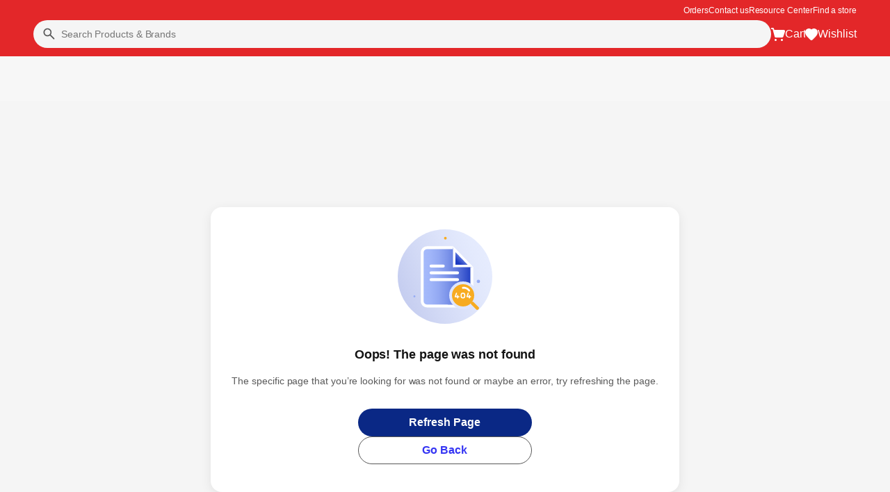

--- FILE ---
content_type: text/css; charset=UTF-8
request_url: https://www.reliancedigital.in/public/css/misc.05a000d2d39ad1ae7cd3.css
body_size: 22127
content:
[data-v-614635a3]:root{--primaryColor:#7043f7;--accentColor:#fff;--secondaryColor:#02d1cb;--linkColor:#7043f7;--bgColor:#f8f8f8;--pageBackground:#f3f3ed;--themeAccent:#e1d0c8;--textHeading:#26201a;--textBody:#3c3131;--textLabel:#7d7676;--textSecondary:#9c9c9c;--buttonPrimary:#4e3f09;--buttonSecondary:#fff;--buttonLink:#b1655b;--saleBadgeBackground:#fff;--saleBadgeText:#1c958f;--saleDiscountText:#1c958f;--saleTimer:#994449;--headerBackground:#f3f3ed;--headerNav:#261a1a;--headerIcon:#261a1a;--headerText:#fff;--footerBackground:#2c231e;--footerBottomBackground:#231812;--footerHeadingText:#fff;--footerBodyText:#fff;--footerIcon:#fff;--dialogBackground:#fff;--overlay:#14130e;--dividerStokes:#d4d1d1;--highlightColor:#edece9;--successBackground:#c2dbc9;--successText:#1c958f;--errorBackground:#e6d5d5;--errorText:#b24141;--informationBackground:#ebd3bc;--informationText:#d28f51}.flex-center[data-v-614635a3]{display:flex;align-items:center;justify-content:center}.user-select-none[data-v-614635a3]{user-select:none;-moz-user-select:none;-webkit-user-select:none;-ms-user-select:none}[data-v-614635a3]:focus{outline:0}.inline-svg[data-v-614635a3]{display:flex;align-items:center;justify-content:center}@font-face{font-family:octicons-link;src:url([data-uri]) format("woff")}.markdown-body{-ms-text-size-adjust:100%;-webkit-text-size-adjust:100%;line-height:1.5;color:#24292e;font-family:-apple-system,BlinkMacSystemFont,Segoe UI,Helvetica,Arial,sans-serif,Apple Color Emoji,Segoe UI Emoji,Segoe UI Symbol;font-size:16px;word-wrap:break-word}.markdown-body .pl-c{color:#6a737d}.markdown-body .pl-c1,.markdown-body .pl-s .pl-v{color:#005cc5}.markdown-body .pl-e,.markdown-body .pl-en{color:#6f42c1}.markdown-body .pl-s .pl-s1,.markdown-body .pl-smi{color:#24292e}.markdown-body .pl-ent{color:#22863a}.markdown-body .pl-k{color:#d73a49}.markdown-body .pl-pds,.markdown-body .pl-s,.markdown-body .pl-s .pl-pse .pl-s1,.markdown-body .pl-sr,.markdown-body .pl-sr .pl-cce,.markdown-body .pl-sr .pl-sra,.markdown-body .pl-sr .pl-sre{color:#032f62}.markdown-body .pl-smw,.markdown-body .pl-v{color:#e36209}.markdown-body .pl-bu{color:#b31d28}.markdown-body .pl-ii{color:#fafbfc;background-color:#b31d28}.markdown-body .pl-c2{color:#fafbfc;background-color:#d73a49}.markdown-body .pl-c2:before{content:"^M"}.markdown-body .pl-sr .pl-cce{font-weight:700;color:#22863a}.markdown-body .pl-ml{color:#735c0f}.markdown-body .pl-mh,.markdown-body .pl-mh .pl-en,.markdown-body .pl-ms{font-weight:700;color:#005cc5}.markdown-body .pl-mi{font-style:italic;color:#24292e}.markdown-body .pl-mb{font-weight:700;color:#24292e}.markdown-body .pl-md{color:#b31d28;background-color:#ffeef0}.markdown-body .pl-mi1{color:#22863a;background-color:#f0fff4}.markdown-body .pl-mc{color:#e36209;background-color:#ffebda}.markdown-body .pl-mi2{color:#f6f8fa;background-color:#005cc5}.markdown-body .pl-mdr{font-weight:700;color:#6f42c1}.markdown-body .pl-ba{color:#586069}.markdown-body .pl-sg{color:#959da5}.markdown-body .pl-corl{text-decoration:underline;color:#032f62}.markdown-body .octicon{display:inline-block;vertical-align:text-top;fill:currentColor}.markdown-body a{background-color:initial;-webkit-text-decoration-skip:objects}.markdown-body a:active,.markdown-body a:hover{outline-width:0}.markdown-body strong{font-weight:inherit;font-weight:bolder}.markdown-body h1{margin:.67em 0}.markdown-body img{border-style:none}.markdown-body svg:not(:root){overflow:hidden}.markdown-body code,.markdown-body kbd,.markdown-body pre{font-family:monospace,monospace;font-size:1em}.markdown-body hr{box-sizing:initial;overflow:visible}.markdown-body input{font:inherit;margin:0;overflow:visible}.markdown-body [type=checkbox]{box-sizing:border-box;padding:0}.markdown-body *{box-sizing:border-box}.markdown-body input{font-family:inherit;font-size:inherit;line-height:inherit}.markdown-body a{color:#0366d6;text-decoration:none}.markdown-body a:hover{text-decoration:underline}.markdown-body strong{font-weight:600}.markdown-body hr{height:0;margin:15px 0;overflow:hidden;background:transparent;border-bottom:1px solid #dfe2e5}.markdown-body hr:after,.markdown-body hr:before{display:table;content:""}.markdown-body hr:after{clear:both}.markdown-body table{border-spacing:0;border-collapse:collapse}.markdown-body td,.markdown-body th{padding:0}.markdown-body h1,.markdown-body h2,.markdown-body h3,.markdown-body h4,.markdown-body h5,.markdown-body h6{margin-top:0;margin-bottom:0}.markdown-body h1{font-size:32px;font-weight:600}.markdown-body h2{font-size:24px;font-weight:600}.markdown-body h3{font-size:20px;font-weight:600}.markdown-body h4{font-size:16px;font-weight:600}.markdown-body h5{font-size:14px;font-weight:600}.markdown-body h6{font-size:12px;font-weight:600}.markdown-body p{margin-top:0;margin-bottom:10px}.markdown-body blockquote{margin:0}.markdown-body ol,.markdown-body ul{padding-left:0;margin-top:0;margin-bottom:0}.markdown-body ol ol,.markdown-body ul ol{list-style-type:lower-roman}.markdown-body ol ol ol,.markdown-body ol ul ol,.markdown-body ul ol ol,.markdown-body ul ul ol{list-style-type:lower-alpha}.markdown-body dd{margin-left:0}.markdown-body code,.markdown-body pre{font-family:SFMono-Regular,Consolas,Liberation Mono,Menlo,Courier,monospace;font-size:12px}.markdown-body pre{margin-top:0;margin-bottom:0}.markdown-body .octicon{vertical-align:text-bottom}.markdown-body .pl-0{padding-left:0!important}.markdown-body .pl-1{padding-left:4px!important}.markdown-body .pl-2{padding-left:8px!important}.markdown-body .pl-3{padding-left:16px!important}.markdown-body .pl-4{padding-left:24px!important}.markdown-body .pl-5{padding-left:32px!important}.markdown-body .pl-6{padding-left:40px!important}.markdown-body:after,.markdown-body:before{display:table;content:""}.markdown-body:after{clear:both}.markdown-body>:first-child{margin-top:0!important}.markdown-body>:last-child{margin-bottom:0!important}.markdown-body a:not([href]){color:inherit;text-decoration:none}.markdown-body .anchor{float:left;padding-right:4px;margin-left:-20px;line-height:1}.markdown-body .anchor:focus{outline:none}.markdown-body blockquote,.markdown-body dl,.markdown-body ol,.markdown-body p,.markdown-body pre,.markdown-body table,.markdown-body ul{margin-top:0;margin-bottom:16px}.markdown-body hr{height:.25em;padding:0;margin:24px 0;background-color:#e1e4e8;border:0}.markdown-body blockquote{padding:0 1em;color:#6a737d;border-left:.25em solid #dfe2e5}.markdown-body blockquote>:first-child{margin-top:0}.markdown-body blockquote>:last-child{margin-bottom:0}.markdown-body kbd{font-size:11px;border:1px solid #c6cbd1;border-bottom-color:#959da5;box-shadow:inset 0 -1px 0 #959da5}.markdown-body h1,.markdown-body h2,.markdown-body h3,.markdown-body h4,.markdown-body h5,.markdown-body h6{margin-top:24px;margin-bottom:16px;font-weight:600;line-height:1.25}.markdown-body h1 .octicon-link,.markdown-body h2 .octicon-link,.markdown-body h3 .octicon-link,.markdown-body h4 .octicon-link,.markdown-body h5 .octicon-link,.markdown-body h6 .octicon-link{color:#1b1f23;vertical-align:middle;visibility:hidden}.markdown-body h1:hover .anchor,.markdown-body h2:hover .anchor,.markdown-body h3:hover .anchor,.markdown-body h4:hover .anchor,.markdown-body h5:hover .anchor,.markdown-body h6:hover .anchor{text-decoration:none}.markdown-body h1:hover .anchor .octicon-link,.markdown-body h2:hover .anchor .octicon-link,.markdown-body h3:hover .anchor .octicon-link,.markdown-body h4:hover .anchor .octicon-link,.markdown-body h5:hover .anchor .octicon-link,.markdown-body h6:hover .anchor .octicon-link{visibility:visible}.markdown-body h1{font-size:2em}.markdown-body h1,.markdown-body h2{padding-bottom:.3em;border-bottom:1px solid #eaecef}.markdown-body h2{font-size:1.5em}.markdown-body h3{font-size:1.25em}.markdown-body h4{font-size:1em}.markdown-body h5{font-size:.875em}.markdown-body h6{font-size:.85em;color:#6a737d}.markdown-body ol,.markdown-body ul{padding-left:2em}.markdown-body ol ol,.markdown-body ol ul,.markdown-body ul ol,.markdown-body ul ul{margin-top:0;margin-bottom:0}.markdown-body li>p{margin-top:16px}.markdown-body li+li{margin-top:.25em}.markdown-body dl{padding:0}.markdown-body dl dt{padding:0;margin-top:16px;font-size:1em;font-style:italic;font-weight:600}.markdown-body dl dd{padding:0 16px;margin-bottom:16px}.markdown-body table{display:block;width:100%;overflow:auto}.markdown-body table th{font-weight:600}.markdown-body table td,.markdown-body table th{padding:6px 13px;border:1px solid #dfe2e5}.markdown-body table tr{background-color:#fff;border-top:1px solid #c6cbd1}.markdown-body table tr:nth-child(2n){background-color:#f6f8fa}.markdown-body img{max-width:100%;box-sizing:initial;background-color:#fff}.markdown-body img[align=right]{padding-left:20px}.markdown-body img[align=left]{padding-right:20px}.markdown-body code{padding:.2em 0;margin:0;font-size:85%;background-color:rgba(27,31,35,.05);border-radius:3px}.markdown-body code:after,.markdown-body code:before{letter-spacing:-.2em;content:"\00a0"}.markdown-body pre{word-wrap:normal}.markdown-body pre>code{padding:0;margin:0;font-size:100%;word-break:normal;white-space:pre;background:transparent;border:0}.markdown-body .highlight{margin-bottom:16px}.markdown-body .highlight pre{margin-bottom:0;word-break:normal}.markdown-body .highlight pre,.markdown-body pre{padding:16px;overflow:auto;font-size:85%;line-height:1.45;background-color:#f6f8fa;border-radius:3px}.markdown-body pre code{display:inline;max-width:auto;padding:0;margin:0;overflow:visible;line-height:inherit;word-wrap:normal;background-color:initial;border:0}.markdown-body pre code:after,.markdown-body pre code:before{content:normal}.markdown-body .full-commit .btn-outline:not(:disabled):hover{color:#005cc5;border-color:#005cc5}.markdown-body kbd{display:inline-block;padding:3px 5px;font:11px SFMono-Regular,Consolas,Liberation Mono,Menlo,Courier,monospace;line-height:10px;color:#444d56;vertical-align:middle;background-color:#fafbfc;border:1px solid #d1d5da;border-bottom-color:#c6cbd1;border-radius:3px;box-shadow:inset 0 -1px 0 #c6cbd1}.markdown-body :checked+.radio-label{position:relative;z-index:1;border-color:#0366d6}.markdown-body .task-list-item{list-style-type:none}.markdown-body .task-list-item+.task-list-item{margin-top:3px}.markdown-body .task-list-item input{margin:0 .2em .25em -1.6em;vertical-align:middle}.markdown-body hr{border-bottom-color:#eee}[data-v-b28e4ac0]:root{--primaryColor:#7043f7;--accentColor:#fff;--secondaryColor:#02d1cb;--linkColor:#7043f7;--bgColor:#f8f8f8;--pageBackground:#f3f3ed;--themeAccent:#e1d0c8;--textHeading:#26201a;--textBody:#3c3131;--textLabel:#7d7676;--textSecondary:#9c9c9c;--buttonPrimary:#4e3f09;--buttonSecondary:#fff;--buttonLink:#b1655b;--saleBadgeBackground:#fff;--saleBadgeText:#1c958f;--saleDiscountText:#1c958f;--saleTimer:#994449;--headerBackground:#f3f3ed;--headerNav:#261a1a;--headerIcon:#261a1a;--headerText:#fff;--footerBackground:#2c231e;--footerBottomBackground:#231812;--footerHeadingText:#fff;--footerBodyText:#fff;--footerIcon:#fff;--dialogBackground:#fff;--overlay:#14130e;--dividerStokes:#d4d1d1;--highlightColor:#edece9;--successBackground:#c2dbc9;--successText:#1c958f;--errorBackground:#e6d5d5;--errorText:#b24141;--informationBackground:#ebd3bc;--informationText:#d28f51}.flex-center[data-v-b28e4ac0]{display:flex;align-items:center;justify-content:center}.user-select-none[data-v-b28e4ac0]{user-select:none;-moz-user-select:none;-webkit-user-select:none;-ms-user-select:none}[data-v-b28e4ac0]:focus{outline:0}[data-v-b28e4ac0] html{box-sizing:initial}[data-v-b28e4ac0] body{margin:8px;line-height:normal}[data-v-b28e4ac0] p{margin:1em 0}[data-v-b28e4ac0] a{color:revert}[data-v-b28e4ac0] blockquote,[data-v-b28e4ac0] figure{margin:1em 40px}[data-v-b28e4ac0] q{quotes:'"' '"' "" " " ""}[data-v-b28e4ac0] q:before{content:open-quote}[data-v-b28e4ac0] q:after{content:close-quote}[data-v-b28e4ac0] hr{border:1px inset;box-sizing:border-box;margin:.5em autl}[data-v-b28e4ac0] h1{font-size:2em;font-weight:700;margin:.67em 0}[data-v-b28e4ac0] h2{font-size:1.5em;font-weight:700;margin:.83em 0}[data-v-b28e4ac0] h3{font-size:1.17em;font-weight:700;margin:1em 0}[data-v-b28e4ac0] h4{font-size:1em;font-weight:700;margin:1.33em 0}[data-v-b28e4ac0] h5{font-size:.83em;font-weight:700;margin:1.67em 0}[data-v-b28e4ac0] h6{font-size:.67em;font-weight:700;margin:.83em 0}[data-v-b28e4ac0] article h1,[data-v-b28e4ac0] aside h1,[data-v-b28e4ac0] nav h1,[data-v-b28e4ac0] section h1{font-size:1.17em;font-weight:700;margin:1em 0}[data-v-b28e4ac0] article article h1,[data-v-b28e4ac0] article aside h1,[data-v-b28e4ac0] article nav h1,[data-v-b28e4ac0] article section h1,[data-v-b28e4ac0] aside article h1,[data-v-b28e4ac0] aside aside h1,[data-v-b28e4ac0] aside nav h1,[data-v-b28e4ac0] aside section h1,[data-v-b28e4ac0] nav article h1,[data-v-b28e4ac0] nav aside h1,[data-v-b28e4ac0] nav nav h1,[data-v-b28e4ac0] nav section h1,[data-v-b28e4ac0] section article h1,[data-v-b28e4ac0] section aside h1,[data-v-b28e4ac0] section nav h1,[data-v-b28e4ac0] section section h1{font-size:1em;font-weight:700;margin:1.33em 0}[data-v-b28e4ac0] article article article h1,[data-v-b28e4ac0] article article aside h1,[data-v-b28e4ac0] article article nav h1,[data-v-b28e4ac0] article article section h1,[data-v-b28e4ac0] article aside article h1,[data-v-b28e4ac0] article aside aside h1,[data-v-b28e4ac0] article aside nav h1,[data-v-b28e4ac0] article aside section h1,[data-v-b28e4ac0] article nav article h1,[data-v-b28e4ac0] article nav aside h1,[data-v-b28e4ac0] article nav nav h1,[data-v-b28e4ac0] article nav section h1,[data-v-b28e4ac0] article section article h1,[data-v-b28e4ac0] article section aside h1,[data-v-b28e4ac0] article section nav h1,[data-v-b28e4ac0] article section section h1,[data-v-b28e4ac0] aside article article h1,[data-v-b28e4ac0] aside article aside h1,[data-v-b28e4ac0] aside article nav h1,[data-v-b28e4ac0] aside article section h1,[data-v-b28e4ac0] aside aside article h1,[data-v-b28e4ac0] aside aside aside h1,[data-v-b28e4ac0] aside aside nav h1,[data-v-b28e4ac0] aside aside section h1,[data-v-b28e4ac0] aside nav article h1,[data-v-b28e4ac0] aside nav aside h1,[data-v-b28e4ac0] aside nav nav h1,[data-v-b28e4ac0] aside nav section h1,[data-v-b28e4ac0] aside section article h1,[data-v-b28e4ac0] aside section aside h1,[data-v-b28e4ac0] aside section nav h1,[data-v-b28e4ac0] aside section section h1,[data-v-b28e4ac0] nav article article h1,[data-v-b28e4ac0] nav article aside h1,[data-v-b28e4ac0] nav article nav h1,[data-v-b28e4ac0] nav article section h1,[data-v-b28e4ac0] nav aside article h1,[data-v-b28e4ac0] nav aside aside h1,[data-v-b28e4ac0] nav aside nav h1,[data-v-b28e4ac0] nav aside section h1,[data-v-b28e4ac0] nav nav article h1,[data-v-b28e4ac0] nav nav aside h1,[data-v-b28e4ac0] nav nav nav h1,[data-v-b28e4ac0] nav nav section h1,[data-v-b28e4ac0] nav section article h1,[data-v-b28e4ac0] nav section aside h1,[data-v-b28e4ac0] nav section nav h1,[data-v-b28e4ac0] nav section section h1,[data-v-b28e4ac0] section article article h1,[data-v-b28e4ac0] section article aside h1,[data-v-b28e4ac0] section article nav h1,[data-v-b28e4ac0] section article section h1,[data-v-b28e4ac0] section aside article h1,[data-v-b28e4ac0] section aside aside h1,[data-v-b28e4ac0] section aside nav h1,[data-v-b28e4ac0] section aside section h1,[data-v-b28e4ac0] section nav article h1,[data-v-b28e4ac0] section nav aside h1,[data-v-b28e4ac0] section nav nav h1,[data-v-b28e4ac0] section nav section h1,[data-v-b28e4ac0] section section article h1,[data-v-b28e4ac0] section section aside h1,[data-v-b28e4ac0] section section nav h1,[data-v-b28e4ac0] section section section h1{font-size:.83em;font-weight:700;margin:1.67em 0}[data-v-b28e4ac0] article article article article article h1,[data-v-b28e4ac0] article article article article aside h1,[data-v-b28e4ac0] article article article article h1,[data-v-b28e4ac0] article article article article nav h1,[data-v-b28e4ac0] article article article article section h1,[data-v-b28e4ac0] article article article aside article h1,[data-v-b28e4ac0] article article article aside aside h1,[data-v-b28e4ac0] article article article aside h1,[data-v-b28e4ac0] article article article aside nav h1,[data-v-b28e4ac0] article article article aside section h1,[data-v-b28e4ac0] article article article nav article h1,[data-v-b28e4ac0] article article article nav aside h1,[data-v-b28e4ac0] article article article nav h1,[data-v-b28e4ac0] article article article nav nav h1,[data-v-b28e4ac0] article article article nav section h1,[data-v-b28e4ac0] article article article section article h1,[data-v-b28e4ac0] article article article section aside h1,[data-v-b28e4ac0] article article article section h1,[data-v-b28e4ac0] article article article section nav h1,[data-v-b28e4ac0] article article article section section h1,[data-v-b28e4ac0] article article aside article article h1,[data-v-b28e4ac0] article article aside article aside h1,[data-v-b28e4ac0] article article aside article h1,[data-v-b28e4ac0] article article aside article nav h1,[data-v-b28e4ac0] article article aside article section h1,[data-v-b28e4ac0] article article aside aside article h1,[data-v-b28e4ac0] article article aside aside aside h1,[data-v-b28e4ac0] article article aside aside h1,[data-v-b28e4ac0] article article aside aside nav h1,[data-v-b28e4ac0] article article aside aside section h1,[data-v-b28e4ac0] article article aside nav article h1,[data-v-b28e4ac0] article article aside nav aside h1,[data-v-b28e4ac0] article article aside nav h1,[data-v-b28e4ac0] article article aside nav nav h1,[data-v-b28e4ac0] article article aside nav section h1,[data-v-b28e4ac0] article article aside section article h1,[data-v-b28e4ac0] article article aside section aside h1,[data-v-b28e4ac0] article article aside section h1,[data-v-b28e4ac0] article article aside section nav h1,[data-v-b28e4ac0] article article aside section section h1,[data-v-b28e4ac0] article article nav article article h1,[data-v-b28e4ac0] article article nav article aside h1,[data-v-b28e4ac0] article article nav article h1,[data-v-b28e4ac0] article article nav article nav h1,[data-v-b28e4ac0] article article nav article section h1,[data-v-b28e4ac0] article article nav aside article h1,[data-v-b28e4ac0] article article nav aside aside h1,[data-v-b28e4ac0] article article nav aside h1,[data-v-b28e4ac0] article article nav aside nav h1,[data-v-b28e4ac0] article article nav aside section h1,[data-v-b28e4ac0] article article nav nav article h1,[data-v-b28e4ac0] article article nav nav aside h1,[data-v-b28e4ac0] article article nav nav h1,[data-v-b28e4ac0] article article nav nav nav h1,[data-v-b28e4ac0] article article nav nav section h1,[data-v-b28e4ac0] article article nav section article h1,[data-v-b28e4ac0] article article nav section aside h1,[data-v-b28e4ac0] article article nav section h1,[data-v-b28e4ac0] article article nav section nav h1,[data-v-b28e4ac0] article article nav section section h1,[data-v-b28e4ac0] article article section article article h1,[data-v-b28e4ac0] article article section article aside h1,[data-v-b28e4ac0] article article section article h1,[data-v-b28e4ac0] article article section article nav h1,[data-v-b28e4ac0] article article section article section h1,[data-v-b28e4ac0] article article section aside article h1,[data-v-b28e4ac0] article article section aside aside h1,[data-v-b28e4ac0] article article section aside h1,[data-v-b28e4ac0] article article section aside nav h1,[data-v-b28e4ac0] article article section aside section h1,[data-v-b28e4ac0] article article section nav article h1,[data-v-b28e4ac0] article article section nav aside h1,[data-v-b28e4ac0] article article section nav h1,[data-v-b28e4ac0] article article section nav nav h1,[data-v-b28e4ac0] article article section nav section h1,[data-v-b28e4ac0] article article section section article h1,[data-v-b28e4ac0] article article section section aside h1,[data-v-b28e4ac0] article article section section h1,[data-v-b28e4ac0] article article section section nav h1,[data-v-b28e4ac0] article article section section section h1,[data-v-b28e4ac0] article aside article article article h1,[data-v-b28e4ac0] article aside article article aside h1,[data-v-b28e4ac0] article aside article article h1,[data-v-b28e4ac0] article aside article article nav h1,[data-v-b28e4ac0] article aside article article section h1,[data-v-b28e4ac0] article aside article aside article h1,[data-v-b28e4ac0] article aside article aside aside h1,[data-v-b28e4ac0] article aside article aside h1,[data-v-b28e4ac0] article aside article aside nav h1,[data-v-b28e4ac0] article aside article aside section h1,[data-v-b28e4ac0] article aside article nav article h1,[data-v-b28e4ac0] article aside article nav aside h1,[data-v-b28e4ac0] article aside article nav h1,[data-v-b28e4ac0] article aside article nav nav h1,[data-v-b28e4ac0] article aside article nav section h1,[data-v-b28e4ac0] article aside article section article h1,[data-v-b28e4ac0] article aside article section aside h1,[data-v-b28e4ac0] article aside article section h1,[data-v-b28e4ac0] article aside article section nav h1,[data-v-b28e4ac0] article aside article section section h1,[data-v-b28e4ac0] article aside aside article article h1,[data-v-b28e4ac0] article aside aside article aside h1,[data-v-b28e4ac0] article aside aside article h1,[data-v-b28e4ac0] article aside aside article nav h1,[data-v-b28e4ac0] article aside aside article section h1,[data-v-b28e4ac0] article aside aside aside article h1,[data-v-b28e4ac0] article aside aside aside aside h1,[data-v-b28e4ac0] article aside aside aside h1,[data-v-b28e4ac0] article aside aside aside nav h1,[data-v-b28e4ac0] article aside aside aside section h1,[data-v-b28e4ac0] article aside aside nav article h1,[data-v-b28e4ac0] article aside aside nav aside h1,[data-v-b28e4ac0] article aside aside nav h1,[data-v-b28e4ac0] article aside aside nav nav h1,[data-v-b28e4ac0] article aside aside nav section h1,[data-v-b28e4ac0] article aside aside section article h1,[data-v-b28e4ac0] article aside aside section aside h1,[data-v-b28e4ac0] article aside aside section h1,[data-v-b28e4ac0] article aside aside section nav h1,[data-v-b28e4ac0] article aside aside section section h1,[data-v-b28e4ac0] article aside nav article article h1,[data-v-b28e4ac0] article aside nav article aside h1,[data-v-b28e4ac0] article aside nav article h1,[data-v-b28e4ac0] article aside nav article nav h1,[data-v-b28e4ac0] article aside nav article section h1,[data-v-b28e4ac0] article aside nav aside article h1,[data-v-b28e4ac0] article aside nav aside aside h1,[data-v-b28e4ac0] article aside nav aside h1,[data-v-b28e4ac0] article aside nav aside nav h1,[data-v-b28e4ac0] article aside nav aside section h1,[data-v-b28e4ac0] article aside nav nav article h1,[data-v-b28e4ac0] article aside nav nav aside h1,[data-v-b28e4ac0] article aside nav nav h1,[data-v-b28e4ac0] article aside nav nav nav h1,[data-v-b28e4ac0] article aside nav nav section h1,[data-v-b28e4ac0] article aside nav section article h1,[data-v-b28e4ac0] article aside nav section aside h1,[data-v-b28e4ac0] article aside nav section h1,[data-v-b28e4ac0] article aside nav section nav h1,[data-v-b28e4ac0] article aside nav section section h1,[data-v-b28e4ac0] article aside section article article h1,[data-v-b28e4ac0] article aside section article aside h1,[data-v-b28e4ac0] article aside section article h1,[data-v-b28e4ac0] article aside section article nav h1,[data-v-b28e4ac0] article aside section article section h1,[data-v-b28e4ac0] article aside section aside article h1,[data-v-b28e4ac0] article aside section aside aside h1,[data-v-b28e4ac0] article aside section aside h1,[data-v-b28e4ac0] article aside section aside nav h1,[data-v-b28e4ac0] article aside section aside section h1,[data-v-b28e4ac0] article aside section nav article h1,[data-v-b28e4ac0] article aside section nav aside h1,[data-v-b28e4ac0] article aside section nav h1,[data-v-b28e4ac0] article aside section nav nav h1,[data-v-b28e4ac0] article aside section nav section h1,[data-v-b28e4ac0] article aside section section article h1,[data-v-b28e4ac0] article aside section section aside h1,[data-v-b28e4ac0] article aside section section h1,[data-v-b28e4ac0] article aside section section nav h1,[data-v-b28e4ac0] article aside section section section h1,[data-v-b28e4ac0] article nav article article article h1,[data-v-b28e4ac0] article nav article article aside h1,[data-v-b28e4ac0] article nav article article h1,[data-v-b28e4ac0] article nav article article nav h1,[data-v-b28e4ac0] article nav article article section h1,[data-v-b28e4ac0] article nav article aside article h1,[data-v-b28e4ac0] article nav article aside aside h1,[data-v-b28e4ac0] article nav article aside h1,[data-v-b28e4ac0] article nav article aside nav h1,[data-v-b28e4ac0] article nav article aside section h1,[data-v-b28e4ac0] article nav article nav article h1,[data-v-b28e4ac0] article nav article nav aside h1,[data-v-b28e4ac0] article nav article nav h1,[data-v-b28e4ac0] article nav article nav nav h1,[data-v-b28e4ac0] article nav article nav section h1,[data-v-b28e4ac0] article nav article section article h1,[data-v-b28e4ac0] article nav article section aside h1,[data-v-b28e4ac0] article nav article section h1,[data-v-b28e4ac0] article nav article section nav h1,[data-v-b28e4ac0] article nav article section section h1,[data-v-b28e4ac0] article nav aside article article h1,[data-v-b28e4ac0] article nav aside article aside h1,[data-v-b28e4ac0] article nav aside article h1,[data-v-b28e4ac0] article nav aside article nav h1,[data-v-b28e4ac0] article nav aside article section h1,[data-v-b28e4ac0] article nav aside aside article h1,[data-v-b28e4ac0] article nav aside aside aside h1,[data-v-b28e4ac0] article nav aside aside h1,[data-v-b28e4ac0] article nav aside aside nav h1,[data-v-b28e4ac0] article nav aside aside section h1,[data-v-b28e4ac0] article nav aside nav article h1,[data-v-b28e4ac0] article nav aside nav aside h1,[data-v-b28e4ac0] article nav aside nav h1,[data-v-b28e4ac0] article nav aside nav nav h1,[data-v-b28e4ac0] article nav aside nav section h1,[data-v-b28e4ac0] article nav aside section article h1,[data-v-b28e4ac0] article nav aside section aside h1,[data-v-b28e4ac0] article nav aside section h1,[data-v-b28e4ac0] article nav aside section nav h1,[data-v-b28e4ac0] article nav aside section section h1,[data-v-b28e4ac0] article nav nav article article h1,[data-v-b28e4ac0] article nav nav article aside h1,[data-v-b28e4ac0] article nav nav article h1,[data-v-b28e4ac0] article nav nav article nav h1,[data-v-b28e4ac0] article nav nav article section h1,[data-v-b28e4ac0] article nav nav aside article h1,[data-v-b28e4ac0] article nav nav aside aside h1,[data-v-b28e4ac0] article nav nav aside h1,[data-v-b28e4ac0] article nav nav aside nav h1,[data-v-b28e4ac0] article nav nav aside section h1,[data-v-b28e4ac0] article nav nav nav article h1,[data-v-b28e4ac0] article nav nav nav aside h1,[data-v-b28e4ac0] article nav nav nav h1,[data-v-b28e4ac0] article nav nav nav nav h1,[data-v-b28e4ac0] article nav nav nav section h1,[data-v-b28e4ac0] article nav nav section article h1,[data-v-b28e4ac0] article nav nav section aside h1,[data-v-b28e4ac0] article nav nav section h1,[data-v-b28e4ac0] article nav nav section nav h1,[data-v-b28e4ac0] article nav nav section section h1,[data-v-b28e4ac0] article nav section article article h1,[data-v-b28e4ac0] article nav section article aside h1,[data-v-b28e4ac0] article nav section article h1,[data-v-b28e4ac0] article nav section article nav h1,[data-v-b28e4ac0] article nav section article section h1,[data-v-b28e4ac0] article nav section aside article h1,[data-v-b28e4ac0] article nav section aside aside h1,[data-v-b28e4ac0] article nav section aside h1,[data-v-b28e4ac0] article nav section aside nav h1,[data-v-b28e4ac0] article nav section aside section h1,[data-v-b28e4ac0] article nav section nav article h1,[data-v-b28e4ac0] article nav section nav aside h1,[data-v-b28e4ac0] article nav section nav h1,[data-v-b28e4ac0] article nav section nav nav h1,[data-v-b28e4ac0] article nav section nav section h1,[data-v-b28e4ac0] article nav section section article h1,[data-v-b28e4ac0] article nav section section aside h1,[data-v-b28e4ac0] article nav section section h1,[data-v-b28e4ac0] article nav section section nav h1,[data-v-b28e4ac0] article nav section section section h1,[data-v-b28e4ac0] article section article article article h1,[data-v-b28e4ac0] article section article article aside h1,[data-v-b28e4ac0] article section article article h1,[data-v-b28e4ac0] article section article article nav h1,[data-v-b28e4ac0] article section article article section h1,[data-v-b28e4ac0] article section article aside article h1,[data-v-b28e4ac0] article section article aside aside h1,[data-v-b28e4ac0] article section article aside h1,[data-v-b28e4ac0] article section article aside nav h1,[data-v-b28e4ac0] article section article aside section h1,[data-v-b28e4ac0] article section article nav article h1,[data-v-b28e4ac0] article section article nav aside h1,[data-v-b28e4ac0] article section article nav h1,[data-v-b28e4ac0] article section article nav nav h1,[data-v-b28e4ac0] article section article nav section h1,[data-v-b28e4ac0] article section article section article h1,[data-v-b28e4ac0] article section article section aside h1,[data-v-b28e4ac0] article section article section h1,[data-v-b28e4ac0] article section article section nav h1,[data-v-b28e4ac0] article section article section section h1,[data-v-b28e4ac0] article section aside article article h1,[data-v-b28e4ac0] article section aside article aside h1,[data-v-b28e4ac0] article section aside article h1,[data-v-b28e4ac0] article section aside article nav h1,[data-v-b28e4ac0] article section aside article section h1,[data-v-b28e4ac0] article section aside aside article h1,[data-v-b28e4ac0] article section aside aside aside h1,[data-v-b28e4ac0] article section aside aside h1,[data-v-b28e4ac0] article section aside aside nav h1,[data-v-b28e4ac0] article section aside aside section h1,[data-v-b28e4ac0] article section aside nav article h1,[data-v-b28e4ac0] article section aside nav aside h1,[data-v-b28e4ac0] article section aside nav h1,[data-v-b28e4ac0] article section aside nav nav h1,[data-v-b28e4ac0] article section aside nav section h1,[data-v-b28e4ac0] article section aside section article h1,[data-v-b28e4ac0] article section aside section aside h1,[data-v-b28e4ac0] article section aside section h1,[data-v-b28e4ac0] article section aside section nav h1,[data-v-b28e4ac0] article section aside section section h1,[data-v-b28e4ac0] article section nav article article h1,[data-v-b28e4ac0] article section nav article aside h1,[data-v-b28e4ac0] article section nav article h1,[data-v-b28e4ac0] article section nav article nav h1,[data-v-b28e4ac0] article section nav article section h1,[data-v-b28e4ac0] article section nav aside article h1,[data-v-b28e4ac0] article section nav aside aside h1,[data-v-b28e4ac0] article section nav aside h1,[data-v-b28e4ac0] article section nav aside nav h1,[data-v-b28e4ac0] article section nav aside section h1,[data-v-b28e4ac0] article section nav nav article h1,[data-v-b28e4ac0] article section nav nav aside h1,[data-v-b28e4ac0] article section nav nav h1,[data-v-b28e4ac0] article section nav nav nav h1,[data-v-b28e4ac0] article section nav nav section h1,[data-v-b28e4ac0] article section nav section article h1,[data-v-b28e4ac0] article section nav section aside h1,[data-v-b28e4ac0] article section nav section h1,[data-v-b28e4ac0] article section nav section nav h1,[data-v-b28e4ac0] article section nav section section h1,[data-v-b28e4ac0] article section section article article h1,[data-v-b28e4ac0] article section section article aside h1,[data-v-b28e4ac0] article section section article h1,[data-v-b28e4ac0] article section section article nav h1,[data-v-b28e4ac0] article section section article section h1,[data-v-b28e4ac0] article section section aside article h1,[data-v-b28e4ac0] article section section aside aside h1,[data-v-b28e4ac0] article section section aside h1,[data-v-b28e4ac0] article section section aside nav h1,[data-v-b28e4ac0] article section section aside section h1,[data-v-b28e4ac0] article section section nav article h1,[data-v-b28e4ac0] article section section nav aside h1,[data-v-b28e4ac0] article section section nav h1,[data-v-b28e4ac0] article section section nav nav h1,[data-v-b28e4ac0] article section section nav section h1,[data-v-b28e4ac0] article section section section article h1,[data-v-b28e4ac0] article section section section aside h1,[data-v-b28e4ac0] article section section section h1,[data-v-b28e4ac0] article section section section nav h1,[data-v-b28e4ac0] article section section section section h1,[data-v-b28e4ac0] aside article article article article h1,[data-v-b28e4ac0] aside article article article aside h1,[data-v-b28e4ac0] aside article article article h1,[data-v-b28e4ac0] aside article article article nav h1,[data-v-b28e4ac0] aside article article article section h1,[data-v-b28e4ac0] aside article article aside article h1,[data-v-b28e4ac0] aside article article aside aside h1,[data-v-b28e4ac0] aside article article aside h1,[data-v-b28e4ac0] aside article article aside nav h1,[data-v-b28e4ac0] aside article article aside section h1,[data-v-b28e4ac0] aside article article nav article h1,[data-v-b28e4ac0] aside article article nav aside h1,[data-v-b28e4ac0] aside article article nav h1,[data-v-b28e4ac0] aside article article nav nav h1,[data-v-b28e4ac0] aside article article nav section h1,[data-v-b28e4ac0] aside article article section article h1,[data-v-b28e4ac0] aside article article section aside h1,[data-v-b28e4ac0] aside article article section h1,[data-v-b28e4ac0] aside article article section nav h1,[data-v-b28e4ac0] aside article article section section h1,[data-v-b28e4ac0] aside article aside article article h1,[data-v-b28e4ac0] aside article aside article aside h1,[data-v-b28e4ac0] aside article aside article h1,[data-v-b28e4ac0] aside article aside article nav h1,[data-v-b28e4ac0] aside article aside article section h1,[data-v-b28e4ac0] aside article aside aside article h1,[data-v-b28e4ac0] aside article aside aside aside h1,[data-v-b28e4ac0] aside article aside aside h1,[data-v-b28e4ac0] aside article aside aside nav h1,[data-v-b28e4ac0] aside article aside aside section h1,[data-v-b28e4ac0] aside article aside nav article h1,[data-v-b28e4ac0] aside article aside nav aside h1,[data-v-b28e4ac0] aside article aside nav h1,[data-v-b28e4ac0] aside article aside nav nav h1,[data-v-b28e4ac0] aside article aside nav section h1,[data-v-b28e4ac0] aside article aside section article h1,[data-v-b28e4ac0] aside article aside section aside h1,[data-v-b28e4ac0] aside article aside section h1,[data-v-b28e4ac0] aside article aside section nav h1,[data-v-b28e4ac0] aside article aside section section h1,[data-v-b28e4ac0] aside article nav article article h1,[data-v-b28e4ac0] aside article nav article aside h1,[data-v-b28e4ac0] aside article nav article h1,[data-v-b28e4ac0] aside article nav article nav h1,[data-v-b28e4ac0] aside article nav article section h1,[data-v-b28e4ac0] aside article nav aside article h1,[data-v-b28e4ac0] aside article nav aside aside h1,[data-v-b28e4ac0] aside article nav aside h1,[data-v-b28e4ac0] aside article nav aside nav h1,[data-v-b28e4ac0] aside article nav aside section h1,[data-v-b28e4ac0] aside article nav nav article h1,[data-v-b28e4ac0] aside article nav nav aside h1,[data-v-b28e4ac0] aside article nav nav h1,[data-v-b28e4ac0] aside article nav nav nav h1,[data-v-b28e4ac0] aside article nav nav section h1,[data-v-b28e4ac0] aside article nav section article h1,[data-v-b28e4ac0] aside article nav section aside h1,[data-v-b28e4ac0] aside article nav section h1,[data-v-b28e4ac0] aside article nav section nav h1,[data-v-b28e4ac0] aside article nav section section h1,[data-v-b28e4ac0] aside article section article article h1,[data-v-b28e4ac0] aside article section article aside h1,[data-v-b28e4ac0] aside article section article h1,[data-v-b28e4ac0] aside article section article nav h1,[data-v-b28e4ac0] aside article section article section h1,[data-v-b28e4ac0] aside article section aside article h1,[data-v-b28e4ac0] aside article section aside aside h1,[data-v-b28e4ac0] aside article section aside h1,[data-v-b28e4ac0] aside article section aside nav h1,[data-v-b28e4ac0] aside article section aside section h1,[data-v-b28e4ac0] aside article section nav article h1,[data-v-b28e4ac0] aside article section nav aside h1,[data-v-b28e4ac0] aside article section nav h1,[data-v-b28e4ac0] aside article section nav nav h1,[data-v-b28e4ac0] aside article section nav section h1,[data-v-b28e4ac0] aside article section section article h1,[data-v-b28e4ac0] aside article section section aside h1,[data-v-b28e4ac0] aside article section section h1,[data-v-b28e4ac0] aside article section section nav h1,[data-v-b28e4ac0] aside article section section section h1,[data-v-b28e4ac0] aside aside article article article h1,[data-v-b28e4ac0] aside aside article article aside h1,[data-v-b28e4ac0] aside aside article article h1,[data-v-b28e4ac0] aside aside article article nav h1,[data-v-b28e4ac0] aside aside article article section h1,[data-v-b28e4ac0] aside aside article aside article h1,[data-v-b28e4ac0] aside aside article aside aside h1,[data-v-b28e4ac0] aside aside article aside h1,[data-v-b28e4ac0] aside aside article aside nav h1,[data-v-b28e4ac0] aside aside article aside section h1,[data-v-b28e4ac0] aside aside article nav article h1,[data-v-b28e4ac0] aside aside article nav aside h1,[data-v-b28e4ac0] aside aside article nav h1,[data-v-b28e4ac0] aside aside article nav nav h1,[data-v-b28e4ac0] aside aside article nav section h1,[data-v-b28e4ac0] aside aside article section article h1,[data-v-b28e4ac0] aside aside article section aside h1,[data-v-b28e4ac0] aside aside article section h1,[data-v-b28e4ac0] aside aside article section nav h1,[data-v-b28e4ac0] aside aside article section section h1,[data-v-b28e4ac0] aside aside aside article article h1,[data-v-b28e4ac0] aside aside aside article aside h1,[data-v-b28e4ac0] aside aside aside article h1,[data-v-b28e4ac0] aside aside aside article nav h1,[data-v-b28e4ac0] aside aside aside article section h1,[data-v-b28e4ac0] aside aside aside aside article h1,[data-v-b28e4ac0] aside aside aside aside aside h1,[data-v-b28e4ac0] aside aside aside aside h1,[data-v-b28e4ac0] aside aside aside aside nav h1,[data-v-b28e4ac0] aside aside aside aside section h1,[data-v-b28e4ac0] aside aside aside nav article h1,[data-v-b28e4ac0] aside aside aside nav aside h1,[data-v-b28e4ac0] aside aside aside nav h1,[data-v-b28e4ac0] aside aside aside nav nav h1,[data-v-b28e4ac0] aside aside aside nav section h1,[data-v-b28e4ac0] aside aside aside section article h1,[data-v-b28e4ac0] aside aside aside section aside h1,[data-v-b28e4ac0] aside aside aside section h1,[data-v-b28e4ac0] aside aside aside section nav h1,[data-v-b28e4ac0] aside aside aside section section h1,[data-v-b28e4ac0] aside aside nav article article h1,[data-v-b28e4ac0] aside aside nav article aside h1,[data-v-b28e4ac0] aside aside nav article h1,[data-v-b28e4ac0] aside aside nav article nav h1,[data-v-b28e4ac0] aside aside nav article section h1,[data-v-b28e4ac0] aside aside nav aside article h1,[data-v-b28e4ac0] aside aside nav aside aside h1,[data-v-b28e4ac0] aside aside nav aside h1,[data-v-b28e4ac0] aside aside nav aside nav h1,[data-v-b28e4ac0] aside aside nav aside section h1,[data-v-b28e4ac0] aside aside nav nav article h1,[data-v-b28e4ac0] aside aside nav nav aside h1,[data-v-b28e4ac0] aside aside nav nav h1,[data-v-b28e4ac0] aside aside nav nav nav h1,[data-v-b28e4ac0] aside aside nav nav section h1,[data-v-b28e4ac0] aside aside nav section article h1,[data-v-b28e4ac0] aside aside nav section aside h1,[data-v-b28e4ac0] aside aside nav section h1,[data-v-b28e4ac0] aside aside nav section nav h1,[data-v-b28e4ac0] aside aside nav section section h1,[data-v-b28e4ac0] aside aside section article article h1,[data-v-b28e4ac0] aside aside section article aside h1,[data-v-b28e4ac0] aside aside section article h1,[data-v-b28e4ac0] aside aside section article nav h1,[data-v-b28e4ac0] aside aside section article section h1,[data-v-b28e4ac0] aside aside section aside article h1,[data-v-b28e4ac0] aside aside section aside aside h1,[data-v-b28e4ac0] aside aside section aside h1,[data-v-b28e4ac0] aside aside section aside nav h1,[data-v-b28e4ac0] aside aside section aside section h1,[data-v-b28e4ac0] aside aside section nav article h1,[data-v-b28e4ac0] aside aside section nav aside h1,[data-v-b28e4ac0] aside aside section nav h1,[data-v-b28e4ac0] aside aside section nav nav h1,[data-v-b28e4ac0] aside aside section nav section h1,[data-v-b28e4ac0] aside aside section section article h1,[data-v-b28e4ac0] aside aside section section aside h1,[data-v-b28e4ac0] aside aside section section h1,[data-v-b28e4ac0] aside aside section section nav h1,[data-v-b28e4ac0] aside aside section section section h1,[data-v-b28e4ac0] aside nav article article article h1,[data-v-b28e4ac0] aside nav article article aside h1,[data-v-b28e4ac0] aside nav article article h1,[data-v-b28e4ac0] aside nav article article nav h1,[data-v-b28e4ac0] aside nav article article section h1,[data-v-b28e4ac0] aside nav article aside article h1,[data-v-b28e4ac0] aside nav article aside aside h1,[data-v-b28e4ac0] aside nav article aside h1,[data-v-b28e4ac0] aside nav article aside nav h1,[data-v-b28e4ac0] aside nav article aside section h1,[data-v-b28e4ac0] aside nav article nav article h1,[data-v-b28e4ac0] aside nav article nav aside h1,[data-v-b28e4ac0] aside nav article nav h1,[data-v-b28e4ac0] aside nav article nav nav h1,[data-v-b28e4ac0] aside nav article nav section h1,[data-v-b28e4ac0] aside nav article section article h1,[data-v-b28e4ac0] aside nav article section aside h1,[data-v-b28e4ac0] aside nav article section h1,[data-v-b28e4ac0] aside nav article section nav h1,[data-v-b28e4ac0] aside nav article section section h1,[data-v-b28e4ac0] aside nav aside article article h1,[data-v-b28e4ac0] aside nav aside article aside h1,[data-v-b28e4ac0] aside nav aside article h1,[data-v-b28e4ac0] aside nav aside article nav h1,[data-v-b28e4ac0] aside nav aside article section h1,[data-v-b28e4ac0] aside nav aside aside article h1,[data-v-b28e4ac0] aside nav aside aside aside h1,[data-v-b28e4ac0] aside nav aside aside h1,[data-v-b28e4ac0] aside nav aside aside nav h1,[data-v-b28e4ac0] aside nav aside aside section h1,[data-v-b28e4ac0] aside nav aside nav article h1,[data-v-b28e4ac0] aside nav aside nav aside h1,[data-v-b28e4ac0] aside nav aside nav h1,[data-v-b28e4ac0] aside nav aside nav nav h1,[data-v-b28e4ac0] aside nav aside nav section h1,[data-v-b28e4ac0] aside nav aside section article h1,[data-v-b28e4ac0] aside nav aside section aside h1,[data-v-b28e4ac0] aside nav aside section h1,[data-v-b28e4ac0] aside nav aside section nav h1,[data-v-b28e4ac0] aside nav aside section section h1,[data-v-b28e4ac0] aside nav nav article article h1,[data-v-b28e4ac0] aside nav nav article aside h1,[data-v-b28e4ac0] aside nav nav article h1,[data-v-b28e4ac0] aside nav nav article nav h1,[data-v-b28e4ac0] aside nav nav article section h1,[data-v-b28e4ac0] aside nav nav aside article h1,[data-v-b28e4ac0] aside nav nav aside aside h1,[data-v-b28e4ac0] aside nav nav aside h1,[data-v-b28e4ac0] aside nav nav aside nav h1,[data-v-b28e4ac0] aside nav nav aside section h1,[data-v-b28e4ac0] aside nav nav nav article h1,[data-v-b28e4ac0] aside nav nav nav aside h1,[data-v-b28e4ac0] aside nav nav nav h1,[data-v-b28e4ac0] aside nav nav nav nav h1,[data-v-b28e4ac0] aside nav nav nav section h1,[data-v-b28e4ac0] aside nav nav section article h1,[data-v-b28e4ac0] aside nav nav section aside h1,[data-v-b28e4ac0] aside nav nav section h1,[data-v-b28e4ac0] aside nav nav section nav h1,[data-v-b28e4ac0] aside nav nav section section h1,[data-v-b28e4ac0] aside nav section article article h1,[data-v-b28e4ac0] aside nav section article aside h1,[data-v-b28e4ac0] aside nav section article h1,[data-v-b28e4ac0] aside nav section article nav h1,[data-v-b28e4ac0] aside nav section article section h1,[data-v-b28e4ac0] aside nav section aside article h1,[data-v-b28e4ac0] aside nav section aside aside h1,[data-v-b28e4ac0] aside nav section aside h1,[data-v-b28e4ac0] aside nav section aside nav h1,[data-v-b28e4ac0] aside nav section aside section h1,[data-v-b28e4ac0] aside nav section nav article h1,[data-v-b28e4ac0] aside nav section nav aside h1,[data-v-b28e4ac0] aside nav section nav h1,[data-v-b28e4ac0] aside nav section nav nav h1,[data-v-b28e4ac0] aside nav section nav section h1,[data-v-b28e4ac0] aside nav section section article h1,[data-v-b28e4ac0] aside nav section section aside h1,[data-v-b28e4ac0] aside nav section section h1,[data-v-b28e4ac0] aside nav section section nav h1,[data-v-b28e4ac0] aside nav section section section h1,[data-v-b28e4ac0] aside section article article article h1,[data-v-b28e4ac0] aside section article article aside h1,[data-v-b28e4ac0] aside section article article h1,[data-v-b28e4ac0] aside section article article nav h1,[data-v-b28e4ac0] aside section article article section h1,[data-v-b28e4ac0] aside section article aside article h1,[data-v-b28e4ac0] aside section article aside aside h1,[data-v-b28e4ac0] aside section article aside h1,[data-v-b28e4ac0] aside section article aside nav h1,[data-v-b28e4ac0] aside section article aside section h1,[data-v-b28e4ac0] aside section article nav article h1,[data-v-b28e4ac0] aside section article nav aside h1,[data-v-b28e4ac0] aside section article nav h1,[data-v-b28e4ac0] aside section article nav nav h1,[data-v-b28e4ac0] aside section article nav section h1,[data-v-b28e4ac0] aside section article section article h1,[data-v-b28e4ac0] aside section article section aside h1,[data-v-b28e4ac0] aside section article section h1,[data-v-b28e4ac0] aside section article section nav h1,[data-v-b28e4ac0] aside section article section section h1,[data-v-b28e4ac0] aside section aside article article h1,[data-v-b28e4ac0] aside section aside article aside h1,[data-v-b28e4ac0] aside section aside article h1,[data-v-b28e4ac0] aside section aside article nav h1,[data-v-b28e4ac0] aside section aside article section h1,[data-v-b28e4ac0] aside section aside aside article h1,[data-v-b28e4ac0] aside section aside aside aside h1,[data-v-b28e4ac0] aside section aside aside h1,[data-v-b28e4ac0] aside section aside aside nav h1,[data-v-b28e4ac0] aside section aside aside section h1,[data-v-b28e4ac0] aside section aside nav article h1,[data-v-b28e4ac0] aside section aside nav aside h1,[data-v-b28e4ac0] aside section aside nav h1,[data-v-b28e4ac0] aside section aside nav nav h1,[data-v-b28e4ac0] aside section aside nav section h1,[data-v-b28e4ac0] aside section aside section article h1,[data-v-b28e4ac0] aside section aside section aside h1,[data-v-b28e4ac0] aside section aside section h1,[data-v-b28e4ac0] aside section aside section nav h1,[data-v-b28e4ac0] aside section aside section section h1,[data-v-b28e4ac0] aside section nav article article h1,[data-v-b28e4ac0] aside section nav article aside h1,[data-v-b28e4ac0] aside section nav article h1,[data-v-b28e4ac0] aside section nav article nav h1,[data-v-b28e4ac0] aside section nav article section h1,[data-v-b28e4ac0] aside section nav aside article h1,[data-v-b28e4ac0] aside section nav aside aside h1,[data-v-b28e4ac0] aside section nav aside h1,[data-v-b28e4ac0] aside section nav aside nav h1,[data-v-b28e4ac0] aside section nav aside section h1,[data-v-b28e4ac0] aside section nav nav article h1,[data-v-b28e4ac0] aside section nav nav aside h1,[data-v-b28e4ac0] aside section nav nav h1,[data-v-b28e4ac0] aside section nav nav nav h1,[data-v-b28e4ac0] aside section nav nav section h1,[data-v-b28e4ac0] aside section nav section article h1,[data-v-b28e4ac0] aside section nav section aside h1,[data-v-b28e4ac0] aside section nav section h1,[data-v-b28e4ac0] aside section nav section nav h1,[data-v-b28e4ac0] aside section nav section section h1,[data-v-b28e4ac0] aside section section article article h1,[data-v-b28e4ac0] aside section section article aside h1,[data-v-b28e4ac0] aside section section article h1,[data-v-b28e4ac0] aside section section article nav h1,[data-v-b28e4ac0] aside section section article section h1,[data-v-b28e4ac0] aside section section aside article h1,[data-v-b28e4ac0] aside section section aside aside h1,[data-v-b28e4ac0] aside section section aside h1,[data-v-b28e4ac0] aside section section aside nav h1,[data-v-b28e4ac0] aside section section aside section h1,[data-v-b28e4ac0] aside section section nav article h1,[data-v-b28e4ac0] aside section section nav aside h1,[data-v-b28e4ac0] aside section section nav h1,[data-v-b28e4ac0] aside section section nav nav h1,[data-v-b28e4ac0] aside section section nav section h1,[data-v-b28e4ac0] aside section section section article h1,[data-v-b28e4ac0] aside section section section aside h1,[data-v-b28e4ac0] aside section section section h1,[data-v-b28e4ac0] aside section section section nav h1,[data-v-b28e4ac0] aside section section section section h1,[data-v-b28e4ac0] nav article article article article h1,[data-v-b28e4ac0] nav article article article aside h1,[data-v-b28e4ac0] nav article article article h1,[data-v-b28e4ac0] nav article article article nav h1,[data-v-b28e4ac0] nav article article article section h1,[data-v-b28e4ac0] nav article article aside article h1,[data-v-b28e4ac0] nav article article aside aside h1,[data-v-b28e4ac0] nav article article aside h1,[data-v-b28e4ac0] nav article article aside nav h1,[data-v-b28e4ac0] nav article article aside section h1,[data-v-b28e4ac0] nav article article nav article h1,[data-v-b28e4ac0] nav article article nav aside h1,[data-v-b28e4ac0] nav article article nav h1,[data-v-b28e4ac0] nav article article nav nav h1,[data-v-b28e4ac0] nav article article nav section h1,[data-v-b28e4ac0] nav article article section article h1,[data-v-b28e4ac0] nav article article section aside h1,[data-v-b28e4ac0] nav article article section h1,[data-v-b28e4ac0] nav article article section nav h1,[data-v-b28e4ac0] nav article article section section h1,[data-v-b28e4ac0] nav article aside article article h1,[data-v-b28e4ac0] nav article aside article aside h1,[data-v-b28e4ac0] nav article aside article h1,[data-v-b28e4ac0] nav article aside article nav h1,[data-v-b28e4ac0] nav article aside article section h1,[data-v-b28e4ac0] nav article aside aside article h1,[data-v-b28e4ac0] nav article aside aside aside h1,[data-v-b28e4ac0] nav article aside aside h1,[data-v-b28e4ac0] nav article aside aside nav h1,[data-v-b28e4ac0] nav article aside aside section h1,[data-v-b28e4ac0] nav article aside nav article h1,[data-v-b28e4ac0] nav article aside nav aside h1,[data-v-b28e4ac0] nav article aside nav h1,[data-v-b28e4ac0] nav article aside nav nav h1,[data-v-b28e4ac0] nav article aside nav section h1,[data-v-b28e4ac0] nav article aside section article h1,[data-v-b28e4ac0] nav article aside section aside h1,[data-v-b28e4ac0] nav article aside section h1,[data-v-b28e4ac0] nav article aside section nav h1,[data-v-b28e4ac0] nav article aside section section h1,[data-v-b28e4ac0] nav article nav article article h1,[data-v-b28e4ac0] nav article nav article aside h1,[data-v-b28e4ac0] nav article nav article h1,[data-v-b28e4ac0] nav article nav article nav h1,[data-v-b28e4ac0] nav article nav article section h1,[data-v-b28e4ac0] nav article nav aside article h1,[data-v-b28e4ac0] nav article nav aside aside h1,[data-v-b28e4ac0] nav article nav aside h1,[data-v-b28e4ac0] nav article nav aside nav h1,[data-v-b28e4ac0] nav article nav aside section h1,[data-v-b28e4ac0] nav article nav nav article h1,[data-v-b28e4ac0] nav article nav nav aside h1,[data-v-b28e4ac0] nav article nav nav h1,[data-v-b28e4ac0] nav article nav nav nav h1,[data-v-b28e4ac0] nav article nav nav section h1,[data-v-b28e4ac0] nav article nav section article h1,[data-v-b28e4ac0] nav article nav section aside h1,[data-v-b28e4ac0] nav article nav section h1,[data-v-b28e4ac0] nav article nav section nav h1,[data-v-b28e4ac0] nav article nav section section h1,[data-v-b28e4ac0] nav article section article article h1,[data-v-b28e4ac0] nav article section article aside h1,[data-v-b28e4ac0] nav article section article h1,[data-v-b28e4ac0] nav article section article nav h1,[data-v-b28e4ac0] nav article section article section h1,[data-v-b28e4ac0] nav article section aside article h1,[data-v-b28e4ac0] nav article section aside aside h1,[data-v-b28e4ac0] nav article section aside h1,[data-v-b28e4ac0] nav article section aside nav h1,[data-v-b28e4ac0] nav article section aside section h1,[data-v-b28e4ac0] nav article section nav article h1,[data-v-b28e4ac0] nav article section nav aside h1,[data-v-b28e4ac0] nav article section nav h1,[data-v-b28e4ac0] nav article section nav nav h1,[data-v-b28e4ac0] nav article section nav section h1,[data-v-b28e4ac0] nav article section section article h1,[data-v-b28e4ac0] nav article section section aside h1,[data-v-b28e4ac0] nav article section section h1,[data-v-b28e4ac0] nav article section section nav h1,[data-v-b28e4ac0] nav article section section section h1,[data-v-b28e4ac0] nav aside article article article h1,[data-v-b28e4ac0] nav aside article article aside h1,[data-v-b28e4ac0] nav aside article article h1,[data-v-b28e4ac0] nav aside article article nav h1,[data-v-b28e4ac0] nav aside article article section h1,[data-v-b28e4ac0] nav aside article aside article h1,[data-v-b28e4ac0] nav aside article aside aside h1,[data-v-b28e4ac0] nav aside article aside h1,[data-v-b28e4ac0] nav aside article aside nav h1,[data-v-b28e4ac0] nav aside article aside section h1,[data-v-b28e4ac0] nav aside article nav article h1,[data-v-b28e4ac0] nav aside article nav aside h1,[data-v-b28e4ac0] nav aside article nav h1,[data-v-b28e4ac0] nav aside article nav nav h1,[data-v-b28e4ac0] nav aside article nav section h1,[data-v-b28e4ac0] nav aside article section article h1,[data-v-b28e4ac0] nav aside article section aside h1,[data-v-b28e4ac0] nav aside article section h1,[data-v-b28e4ac0] nav aside article section nav h1,[data-v-b28e4ac0] nav aside article section section h1,[data-v-b28e4ac0] nav aside aside article article h1,[data-v-b28e4ac0] nav aside aside article aside h1,[data-v-b28e4ac0] nav aside aside article h1,[data-v-b28e4ac0] nav aside aside article nav h1,[data-v-b28e4ac0] nav aside aside article section h1,[data-v-b28e4ac0] nav aside aside aside article h1,[data-v-b28e4ac0] nav aside aside aside aside h1,[data-v-b28e4ac0] nav aside aside aside h1,[data-v-b28e4ac0] nav aside aside aside nav h1,[data-v-b28e4ac0] nav aside aside aside section h1,[data-v-b28e4ac0] nav aside aside nav article h1,[data-v-b28e4ac0] nav aside aside nav aside h1,[data-v-b28e4ac0] nav aside aside nav h1,[data-v-b28e4ac0] nav aside aside nav nav h1,[data-v-b28e4ac0] nav aside aside nav section h1,[data-v-b28e4ac0] nav aside aside section article h1,[data-v-b28e4ac0] nav aside aside section aside h1,[data-v-b28e4ac0] nav aside aside section h1,[data-v-b28e4ac0] nav aside aside section nav h1,[data-v-b28e4ac0] nav aside aside section section h1,[data-v-b28e4ac0] nav aside nav article article h1,[data-v-b28e4ac0] nav aside nav article aside h1,[data-v-b28e4ac0] nav aside nav article h1,[data-v-b28e4ac0] nav aside nav article nav h1,[data-v-b28e4ac0] nav aside nav article section h1,[data-v-b28e4ac0] nav aside nav aside article h1,[data-v-b28e4ac0] nav aside nav aside aside h1,[data-v-b28e4ac0] nav aside nav aside h1,[data-v-b28e4ac0] nav aside nav aside nav h1,[data-v-b28e4ac0] nav aside nav aside section h1,[data-v-b28e4ac0] nav aside nav nav article h1,[data-v-b28e4ac0] nav aside nav nav aside h1,[data-v-b28e4ac0] nav aside nav nav h1,[data-v-b28e4ac0] nav aside nav nav nav h1,[data-v-b28e4ac0] nav aside nav nav section h1,[data-v-b28e4ac0] nav aside nav section article h1,[data-v-b28e4ac0] nav aside nav section aside h1,[data-v-b28e4ac0] nav aside nav section h1,[data-v-b28e4ac0] nav aside nav section nav h1,[data-v-b28e4ac0] nav aside nav section section h1,[data-v-b28e4ac0] nav aside section article article h1,[data-v-b28e4ac0] nav aside section article aside h1,[data-v-b28e4ac0] nav aside section article h1,[data-v-b28e4ac0] nav aside section article nav h1,[data-v-b28e4ac0] nav aside section article section h1,[data-v-b28e4ac0] nav aside section aside article h1,[data-v-b28e4ac0] nav aside section aside aside h1,[data-v-b28e4ac0] nav aside section aside h1,[data-v-b28e4ac0] nav aside section aside nav h1,[data-v-b28e4ac0] nav aside section aside section h1,[data-v-b28e4ac0] nav aside section nav article h1,[data-v-b28e4ac0] nav aside section nav aside h1,[data-v-b28e4ac0] nav aside section nav h1,[data-v-b28e4ac0] nav aside section nav nav h1,[data-v-b28e4ac0] nav aside section nav section h1,[data-v-b28e4ac0] nav aside section section article h1,[data-v-b28e4ac0] nav aside section section aside h1,[data-v-b28e4ac0] nav aside section section h1,[data-v-b28e4ac0] nav aside section section nav h1,[data-v-b28e4ac0] nav aside section section section h1,[data-v-b28e4ac0] nav nav article article article h1,[data-v-b28e4ac0] nav nav article article aside h1,[data-v-b28e4ac0] nav nav article article h1,[data-v-b28e4ac0] nav nav article article nav h1,[data-v-b28e4ac0] nav nav article article section h1,[data-v-b28e4ac0] nav nav article aside article h1,[data-v-b28e4ac0] nav nav article aside aside h1,[data-v-b28e4ac0] nav nav article aside h1,[data-v-b28e4ac0] nav nav article aside nav h1,[data-v-b28e4ac0] nav nav article aside section h1,[data-v-b28e4ac0] nav nav article nav article h1,[data-v-b28e4ac0] nav nav article nav aside h1,[data-v-b28e4ac0] nav nav article nav h1,[data-v-b28e4ac0] nav nav article nav nav h1,[data-v-b28e4ac0] nav nav article nav section h1,[data-v-b28e4ac0] nav nav article section article h1,[data-v-b28e4ac0] nav nav article section aside h1,[data-v-b28e4ac0] nav nav article section h1,[data-v-b28e4ac0] nav nav article section nav h1,[data-v-b28e4ac0] nav nav article section section h1,[data-v-b28e4ac0] nav nav aside article article h1,[data-v-b28e4ac0] nav nav aside article aside h1,[data-v-b28e4ac0] nav nav aside article h1,[data-v-b28e4ac0] nav nav aside article nav h1,[data-v-b28e4ac0] nav nav aside article section h1,[data-v-b28e4ac0] nav nav aside aside article h1,[data-v-b28e4ac0] nav nav aside aside aside h1,[data-v-b28e4ac0] nav nav aside aside h1,[data-v-b28e4ac0] nav nav aside aside nav h1,[data-v-b28e4ac0] nav nav aside aside section h1,[data-v-b28e4ac0] nav nav aside nav article h1,[data-v-b28e4ac0] nav nav aside nav aside h1,[data-v-b28e4ac0] nav nav aside nav h1,[data-v-b28e4ac0] nav nav aside nav nav h1,[data-v-b28e4ac0] nav nav aside nav section h1,[data-v-b28e4ac0] nav nav aside section article h1,[data-v-b28e4ac0] nav nav aside section aside h1,[data-v-b28e4ac0] nav nav aside section h1,[data-v-b28e4ac0] nav nav aside section nav h1,[data-v-b28e4ac0] nav nav aside section section h1,[data-v-b28e4ac0] nav nav nav article article h1,[data-v-b28e4ac0] nav nav nav article aside h1,[data-v-b28e4ac0] nav nav nav article h1,[data-v-b28e4ac0] nav nav nav article nav h1,[data-v-b28e4ac0] nav nav nav article section h1,[data-v-b28e4ac0] nav nav nav aside article h1,[data-v-b28e4ac0] nav nav nav aside aside h1,[data-v-b28e4ac0] nav nav nav aside h1,[data-v-b28e4ac0] nav nav nav aside nav h1,[data-v-b28e4ac0] nav nav nav aside section h1,[data-v-b28e4ac0] nav nav nav nav article h1,[data-v-b28e4ac0] nav nav nav nav aside h1,[data-v-b28e4ac0] nav nav nav nav h1,[data-v-b28e4ac0] nav nav nav nav nav h1,[data-v-b28e4ac0] nav nav nav nav section h1,[data-v-b28e4ac0] nav nav nav section article h1,[data-v-b28e4ac0] nav nav nav section aside h1,[data-v-b28e4ac0] nav nav nav section h1,[data-v-b28e4ac0] nav nav nav section nav h1,[data-v-b28e4ac0] nav nav nav section section h1,[data-v-b28e4ac0] nav nav section article article h1,[data-v-b28e4ac0] nav nav section article aside h1,[data-v-b28e4ac0] nav nav section article h1,[data-v-b28e4ac0] nav nav section article nav h1,[data-v-b28e4ac0] nav nav section article section h1,[data-v-b28e4ac0] nav nav section aside article h1,[data-v-b28e4ac0] nav nav section aside aside h1,[data-v-b28e4ac0] nav nav section aside h1,[data-v-b28e4ac0] nav nav section aside nav h1,[data-v-b28e4ac0] nav nav section aside section h1,[data-v-b28e4ac0] nav nav section nav article h1,[data-v-b28e4ac0] nav nav section nav aside h1,[data-v-b28e4ac0] nav nav section nav h1,[data-v-b28e4ac0] nav nav section nav nav h1,[data-v-b28e4ac0] nav nav section nav section h1,[data-v-b28e4ac0] nav nav section section article h1,[data-v-b28e4ac0] nav nav section section aside h1,[data-v-b28e4ac0] nav nav section section h1,[data-v-b28e4ac0] nav nav section section nav h1,[data-v-b28e4ac0] nav nav section section section h1,[data-v-b28e4ac0] nav section article article article h1,[data-v-b28e4ac0] nav section article article aside h1,[data-v-b28e4ac0] nav section article article h1,[data-v-b28e4ac0] nav section article article nav h1,[data-v-b28e4ac0] nav section article article section h1,[data-v-b28e4ac0] nav section article aside article h1,[data-v-b28e4ac0] nav section article aside aside h1,[data-v-b28e4ac0] nav section article aside h1,[data-v-b28e4ac0] nav section article aside nav h1,[data-v-b28e4ac0] nav section article aside section h1,[data-v-b28e4ac0] nav section article nav article h1,[data-v-b28e4ac0] nav section article nav aside h1,[data-v-b28e4ac0] nav section article nav h1,[data-v-b28e4ac0] nav section article nav nav h1,[data-v-b28e4ac0] nav section article nav section h1,[data-v-b28e4ac0] nav section article section article h1,[data-v-b28e4ac0] nav section article section aside h1,[data-v-b28e4ac0] nav section article section h1,[data-v-b28e4ac0] nav section article section nav h1,[data-v-b28e4ac0] nav section article section section h1,[data-v-b28e4ac0] nav section aside article article h1,[data-v-b28e4ac0] nav section aside article aside h1,[data-v-b28e4ac0] nav section aside article h1,[data-v-b28e4ac0] nav section aside article nav h1,[data-v-b28e4ac0] nav section aside article section h1,[data-v-b28e4ac0] nav section aside aside article h1,[data-v-b28e4ac0] nav section aside aside aside h1,[data-v-b28e4ac0] nav section aside aside h1,[data-v-b28e4ac0] nav section aside aside nav h1,[data-v-b28e4ac0] nav section aside aside section h1,[data-v-b28e4ac0] nav section aside nav article h1,[data-v-b28e4ac0] nav section aside nav aside h1,[data-v-b28e4ac0] nav section aside nav h1,[data-v-b28e4ac0] nav section aside nav nav h1,[data-v-b28e4ac0] nav section aside nav section h1,[data-v-b28e4ac0] nav section aside section article h1,[data-v-b28e4ac0] nav section aside section aside h1,[data-v-b28e4ac0] nav section aside section h1,[data-v-b28e4ac0] nav section aside section nav h1,[data-v-b28e4ac0] nav section aside section section h1,[data-v-b28e4ac0] nav section nav article article h1,[data-v-b28e4ac0] nav section nav article aside h1,[data-v-b28e4ac0] nav section nav article h1,[data-v-b28e4ac0] nav section nav article nav h1,[data-v-b28e4ac0] nav section nav article section h1,[data-v-b28e4ac0] nav section nav aside article h1,[data-v-b28e4ac0] nav section nav aside aside h1,[data-v-b28e4ac0] nav section nav aside h1,[data-v-b28e4ac0] nav section nav aside nav h1,[data-v-b28e4ac0] nav section nav aside section h1,[data-v-b28e4ac0] nav section nav nav article h1,[data-v-b28e4ac0] nav section nav nav aside h1,[data-v-b28e4ac0] nav section nav nav h1,[data-v-b28e4ac0] nav section nav nav nav h1,[data-v-b28e4ac0] nav section nav nav section h1,[data-v-b28e4ac0] nav section nav section article h1,[data-v-b28e4ac0] nav section nav section aside h1,[data-v-b28e4ac0] nav section nav section h1,[data-v-b28e4ac0] nav section nav section nav h1,[data-v-b28e4ac0] nav section nav section section h1,[data-v-b28e4ac0] nav section section article article h1,[data-v-b28e4ac0] nav section section article aside h1,[data-v-b28e4ac0] nav section section article h1,[data-v-b28e4ac0] nav section section article nav h1,[data-v-b28e4ac0] nav section section article section h1,[data-v-b28e4ac0] nav section section aside article h1,[data-v-b28e4ac0] nav section section aside aside h1,[data-v-b28e4ac0] nav section section aside h1,[data-v-b28e4ac0] nav section section aside nav h1,[data-v-b28e4ac0] nav section section aside section h1,[data-v-b28e4ac0] nav section section nav article h1,[data-v-b28e4ac0] nav section section nav aside h1,[data-v-b28e4ac0] nav section section nav h1,[data-v-b28e4ac0] nav section section nav nav h1,[data-v-b28e4ac0] nav section section nav section h1,[data-v-b28e4ac0] nav section section section article h1,[data-v-b28e4ac0] nav section section section aside h1,[data-v-b28e4ac0] nav section section section h1,[data-v-b28e4ac0] nav section section section nav h1,[data-v-b28e4ac0] nav section section section section h1,[data-v-b28e4ac0] section article article article article h1,[data-v-b28e4ac0] section article article article aside h1,[data-v-b28e4ac0] section article article article h1,[data-v-b28e4ac0] section article article article nav h1,[data-v-b28e4ac0] section article article article section h1,[data-v-b28e4ac0] section article article aside article h1,[data-v-b28e4ac0] section article article aside aside h1,[data-v-b28e4ac0] section article article aside h1,[data-v-b28e4ac0] section article article aside nav h1,[data-v-b28e4ac0] section article article aside section h1,[data-v-b28e4ac0] section article article nav article h1,[data-v-b28e4ac0] section article article nav aside h1,[data-v-b28e4ac0] section article article nav h1,[data-v-b28e4ac0] section article article nav nav h1,[data-v-b28e4ac0] section article article nav section h1,[data-v-b28e4ac0] section article article section article h1,[data-v-b28e4ac0] section article article section aside h1,[data-v-b28e4ac0] section article article section h1,[data-v-b28e4ac0] section article article section nav h1,[data-v-b28e4ac0] section article article section section h1,[data-v-b28e4ac0] section article aside article article h1,[data-v-b28e4ac0] section article aside article aside h1,[data-v-b28e4ac0] section article aside article h1,[data-v-b28e4ac0] section article aside article nav h1,[data-v-b28e4ac0] section article aside article section h1,[data-v-b28e4ac0] section article aside aside article h1,[data-v-b28e4ac0] section article aside aside aside h1,[data-v-b28e4ac0] section article aside aside h1,[data-v-b28e4ac0] section article aside aside nav h1,[data-v-b28e4ac0] section article aside aside section h1,[data-v-b28e4ac0] section article aside nav article h1,[data-v-b28e4ac0] section article aside nav aside h1,[data-v-b28e4ac0] section article aside nav h1,[data-v-b28e4ac0] section article aside nav nav h1,[data-v-b28e4ac0] section article aside nav section h1,[data-v-b28e4ac0] section article aside section article h1,[data-v-b28e4ac0] section article aside section aside h1,[data-v-b28e4ac0] section article aside section h1,[data-v-b28e4ac0] section article aside section nav h1,[data-v-b28e4ac0] section article aside section section h1,[data-v-b28e4ac0] section article nav article article h1,[data-v-b28e4ac0] section article nav article aside h1,[data-v-b28e4ac0] section article nav article h1,[data-v-b28e4ac0] section article nav article nav h1,[data-v-b28e4ac0] section article nav article section h1,[data-v-b28e4ac0] section article nav aside article h1,[data-v-b28e4ac0] section article nav aside aside h1,[data-v-b28e4ac0] section article nav aside h1,[data-v-b28e4ac0] section article nav aside nav h1,[data-v-b28e4ac0] section article nav aside section h1,[data-v-b28e4ac0] section article nav nav article h1,[data-v-b28e4ac0] section article nav nav aside h1,[data-v-b28e4ac0] section article nav nav h1,[data-v-b28e4ac0] section article nav nav nav h1,[data-v-b28e4ac0] section article nav nav section h1,[data-v-b28e4ac0] section article nav section article h1,[data-v-b28e4ac0] section article nav section aside h1,[data-v-b28e4ac0] section article nav section h1,[data-v-b28e4ac0] section article nav section nav h1,[data-v-b28e4ac0] section article nav section section h1,[data-v-b28e4ac0] section article section article article h1,[data-v-b28e4ac0] section article section article aside h1,[data-v-b28e4ac0] section article section article h1,[data-v-b28e4ac0] section article section article nav h1,[data-v-b28e4ac0] section article section article section h1,[data-v-b28e4ac0] section article section aside article h1,[data-v-b28e4ac0] section article section aside aside h1,[data-v-b28e4ac0] section article section aside h1,[data-v-b28e4ac0] section article section aside nav h1,[data-v-b28e4ac0] section article section aside section h1,[data-v-b28e4ac0] section article section nav article h1,[data-v-b28e4ac0] section article section nav aside h1,[data-v-b28e4ac0] section article section nav h1,[data-v-b28e4ac0] section article section nav nav h1,[data-v-b28e4ac0] section article section nav section h1,[data-v-b28e4ac0] section article section section article h1,[data-v-b28e4ac0] section article section section aside h1,[data-v-b28e4ac0] section article section section h1,[data-v-b28e4ac0] section article section section nav h1,[data-v-b28e4ac0] section article section section section h1,[data-v-b28e4ac0] section aside article article article h1,[data-v-b28e4ac0] section aside article article aside h1,[data-v-b28e4ac0] section aside article article h1,[data-v-b28e4ac0] section aside article article nav h1,[data-v-b28e4ac0] section aside article article section h1,[data-v-b28e4ac0] section aside article aside article h1,[data-v-b28e4ac0] section aside article aside aside h1,[data-v-b28e4ac0] section aside article aside h1,[data-v-b28e4ac0] section aside article aside nav h1,[data-v-b28e4ac0] section aside article aside section h1,[data-v-b28e4ac0] section aside article nav article h1,[data-v-b28e4ac0] section aside article nav aside h1,[data-v-b28e4ac0] section aside article nav h1,[data-v-b28e4ac0] section aside article nav nav h1,[data-v-b28e4ac0] section aside article nav section h1,[data-v-b28e4ac0] section aside article section article h1,[data-v-b28e4ac0] section aside article section aside h1,[data-v-b28e4ac0] section aside article section h1,[data-v-b28e4ac0] section aside article section nav h1,[data-v-b28e4ac0] section aside article section section h1,[data-v-b28e4ac0] section aside aside article article h1,[data-v-b28e4ac0] section aside aside article aside h1,[data-v-b28e4ac0] section aside aside article h1,[data-v-b28e4ac0] section aside aside article nav h1,[data-v-b28e4ac0] section aside aside article section h1,[data-v-b28e4ac0] section aside aside aside article h1,[data-v-b28e4ac0] section aside aside aside aside h1,[data-v-b28e4ac0] section aside aside aside h1,[data-v-b28e4ac0] section aside aside aside nav h1,[data-v-b28e4ac0] section aside aside aside section h1,[data-v-b28e4ac0] section aside aside nav article h1,[data-v-b28e4ac0] section aside aside nav aside h1,[data-v-b28e4ac0] section aside aside nav h1,[data-v-b28e4ac0] section aside aside nav nav h1,[data-v-b28e4ac0] section aside aside nav section h1,[data-v-b28e4ac0] section aside aside section article h1,[data-v-b28e4ac0] section aside aside section aside h1,[data-v-b28e4ac0] section aside aside section h1,[data-v-b28e4ac0] section aside aside section nav h1,[data-v-b28e4ac0] section aside aside section section h1,[data-v-b28e4ac0] section aside nav article article h1,[data-v-b28e4ac0] section aside nav article aside h1,[data-v-b28e4ac0] section aside nav article h1,[data-v-b28e4ac0] section aside nav article nav h1,[data-v-b28e4ac0] section aside nav article section h1,[data-v-b28e4ac0] section aside nav aside article h1,[data-v-b28e4ac0] section aside nav aside aside h1,[data-v-b28e4ac0] section aside nav aside h1,[data-v-b28e4ac0] section aside nav aside nav h1,[data-v-b28e4ac0] section aside nav aside section h1,[data-v-b28e4ac0] section aside nav nav article h1,[data-v-b28e4ac0] section aside nav nav aside h1,[data-v-b28e4ac0] section aside nav nav h1,[data-v-b28e4ac0] section aside nav nav nav h1,[data-v-b28e4ac0] section aside nav nav section h1,[data-v-b28e4ac0] section aside nav section article h1,[data-v-b28e4ac0] section aside nav section aside h1,[data-v-b28e4ac0] section aside nav section h1,[data-v-b28e4ac0] section aside nav section nav h1,[data-v-b28e4ac0] section aside nav section section h1,[data-v-b28e4ac0] section aside section article article h1,[data-v-b28e4ac0] section aside section article aside h1,[data-v-b28e4ac0] section aside section article h1,[data-v-b28e4ac0] section aside section article nav h1,[data-v-b28e4ac0] section aside section article section h1,[data-v-b28e4ac0] section aside section aside article h1,[data-v-b28e4ac0] section aside section aside aside h1,[data-v-b28e4ac0] section aside section aside h1,[data-v-b28e4ac0] section aside section aside nav h1,[data-v-b28e4ac0] section aside section aside section h1,[data-v-b28e4ac0] section aside section nav article h1,[data-v-b28e4ac0] section aside section nav aside h1,[data-v-b28e4ac0] section aside section nav h1,[data-v-b28e4ac0] section aside section nav nav h1,[data-v-b28e4ac0] section aside section nav section h1,[data-v-b28e4ac0] section aside section section article h1,[data-v-b28e4ac0] section aside section section aside h1,[data-v-b28e4ac0] section aside section section h1,[data-v-b28e4ac0] section aside section section nav h1,[data-v-b28e4ac0] section aside section section section h1,[data-v-b28e4ac0] section nav article article article h1,[data-v-b28e4ac0] section nav article article aside h1,[data-v-b28e4ac0] section nav article article h1,[data-v-b28e4ac0] section nav article article nav h1,[data-v-b28e4ac0] section nav article article section h1,[data-v-b28e4ac0] section nav article aside article h1,[data-v-b28e4ac0] section nav article aside aside h1,[data-v-b28e4ac0] section nav article aside h1,[data-v-b28e4ac0] section nav article aside nav h1,[data-v-b28e4ac0] section nav article aside section h1,[data-v-b28e4ac0] section nav article nav article h1,[data-v-b28e4ac0] section nav article nav aside h1,[data-v-b28e4ac0] section nav article nav h1,[data-v-b28e4ac0] section nav article nav nav h1,[data-v-b28e4ac0] section nav article nav section h1,[data-v-b28e4ac0] section nav article section article h1,[data-v-b28e4ac0] section nav article section aside h1,[data-v-b28e4ac0] section nav article section h1,[data-v-b28e4ac0] section nav article section nav h1,[data-v-b28e4ac0] section nav article section section h1,[data-v-b28e4ac0] section nav aside article article h1,[data-v-b28e4ac0] section nav aside article aside h1,[data-v-b28e4ac0] section nav aside article h1,[data-v-b28e4ac0] section nav aside article nav h1,[data-v-b28e4ac0] section nav aside article section h1,[data-v-b28e4ac0] section nav aside aside article h1,[data-v-b28e4ac0] section nav aside aside aside h1,[data-v-b28e4ac0] section nav aside aside h1,[data-v-b28e4ac0] section nav aside aside nav h1,[data-v-b28e4ac0] section nav aside aside section h1,[data-v-b28e4ac0] section nav aside nav article h1,[data-v-b28e4ac0] section nav aside nav aside h1,[data-v-b28e4ac0] section nav aside nav h1,[data-v-b28e4ac0] section nav aside nav nav h1,[data-v-b28e4ac0] section nav aside nav section h1,[data-v-b28e4ac0] section nav aside section article h1,[data-v-b28e4ac0] section nav aside section aside h1,[data-v-b28e4ac0] section nav aside section h1,[data-v-b28e4ac0] section nav aside section nav h1,[data-v-b28e4ac0] section nav aside section section h1,[data-v-b28e4ac0] section nav nav article article h1,[data-v-b28e4ac0] section nav nav article aside h1,[data-v-b28e4ac0] section nav nav article h1,[data-v-b28e4ac0] section nav nav article nav h1,[data-v-b28e4ac0] section nav nav article section h1,[data-v-b28e4ac0] section nav nav aside article h1,[data-v-b28e4ac0] section nav nav aside aside h1,[data-v-b28e4ac0] section nav nav aside h1,[data-v-b28e4ac0] section nav nav aside nav h1,[data-v-b28e4ac0] section nav nav aside section h1,[data-v-b28e4ac0] section nav nav nav article h1,[data-v-b28e4ac0] section nav nav nav aside h1,[data-v-b28e4ac0] section nav nav nav h1,[data-v-b28e4ac0] section nav nav nav nav h1,[data-v-b28e4ac0] section nav nav nav section h1,[data-v-b28e4ac0] section nav nav section article h1,[data-v-b28e4ac0] section nav nav section aside h1,[data-v-b28e4ac0] section nav nav section h1,[data-v-b28e4ac0] section nav nav section nav h1,[data-v-b28e4ac0] section nav nav section section h1,[data-v-b28e4ac0] section nav section article article h1,[data-v-b28e4ac0] section nav section article aside h1,[data-v-b28e4ac0] section nav section article h1,[data-v-b28e4ac0] section nav section article nav h1,[data-v-b28e4ac0] section nav section article section h1,[data-v-b28e4ac0] section nav section aside article h1,[data-v-b28e4ac0] section nav section aside aside h1,[data-v-b28e4ac0] section nav section aside h1,[data-v-b28e4ac0] section nav section aside nav h1,[data-v-b28e4ac0] section nav section aside section h1,[data-v-b28e4ac0] section nav section nav article h1,[data-v-b28e4ac0] section nav section nav aside h1,[data-v-b28e4ac0] section nav section nav h1,[data-v-b28e4ac0] section nav section nav nav h1,[data-v-b28e4ac0] section nav section nav section h1,[data-v-b28e4ac0] section nav section section article h1,[data-v-b28e4ac0] section nav section section aside h1,[data-v-b28e4ac0] section nav section section h1,[data-v-b28e4ac0] section nav section section nav h1,[data-v-b28e4ac0] section nav section section section h1,[data-v-b28e4ac0] section section article article article h1,[data-v-b28e4ac0] section section article article aside h1,[data-v-b28e4ac0] section section article article h1,[data-v-b28e4ac0] section section article article nav h1,[data-v-b28e4ac0] section section article article section h1,[data-v-b28e4ac0] section section article aside article h1,[data-v-b28e4ac0] section section article aside aside h1,[data-v-b28e4ac0] section section article aside h1,[data-v-b28e4ac0] section section article aside nav h1,[data-v-b28e4ac0] section section article aside section h1,[data-v-b28e4ac0] section section article nav article h1,[data-v-b28e4ac0] section section article nav aside h1,[data-v-b28e4ac0] section section article nav h1,[data-v-b28e4ac0] section section article nav nav h1,[data-v-b28e4ac0] section section article nav section h1,[data-v-b28e4ac0] section section article section article h1,[data-v-b28e4ac0] section section article section aside h1,[data-v-b28e4ac0] section section article section h1,[data-v-b28e4ac0] section section article section nav h1,[data-v-b28e4ac0] section section article section section h1,[data-v-b28e4ac0] section section aside article article h1,[data-v-b28e4ac0] section section aside article aside h1,[data-v-b28e4ac0] section section aside article h1,[data-v-b28e4ac0] section section aside article nav h1,[data-v-b28e4ac0] section section aside article section h1,[data-v-b28e4ac0] section section aside aside article h1,[data-v-b28e4ac0] section section aside aside aside h1,[data-v-b28e4ac0] section section aside aside h1,[data-v-b28e4ac0] section section aside aside nav h1,[data-v-b28e4ac0] section section aside aside section h1,[data-v-b28e4ac0] section section aside nav article h1,[data-v-b28e4ac0] section section aside nav aside h1,[data-v-b28e4ac0] section section aside nav h1,[data-v-b28e4ac0] section section aside nav nav h1,[data-v-b28e4ac0] section section aside nav section h1,[data-v-b28e4ac0] section section aside section article h1,[data-v-b28e4ac0] section section aside section aside h1,[data-v-b28e4ac0] section section aside section h1,[data-v-b28e4ac0] section section aside section nav h1,[data-v-b28e4ac0] section section aside section section h1,[data-v-b28e4ac0] section section nav article article h1,[data-v-b28e4ac0] section section nav article aside h1,[data-v-b28e4ac0] section section nav article h1,[data-v-b28e4ac0] section section nav article nav h1,[data-v-b28e4ac0] section section nav article section h1,[data-v-b28e4ac0] section section nav aside article h1,[data-v-b28e4ac0] section section nav aside aside h1,[data-v-b28e4ac0] section section nav aside h1,[data-v-b28e4ac0] section section nav aside nav h1,[data-v-b28e4ac0] section section nav aside section h1,[data-v-b28e4ac0] section section nav nav article h1,[data-v-b28e4ac0] section section nav nav aside h1,[data-v-b28e4ac0] section section nav nav h1,[data-v-b28e4ac0] section section nav nav nav h1,[data-v-b28e4ac0] section section nav nav section h1,[data-v-b28e4ac0] section section nav section article h1,[data-v-b28e4ac0] section section nav section aside h1,[data-v-b28e4ac0] section section nav section h1,[data-v-b28e4ac0] section section nav section nav h1,[data-v-b28e4ac0] section section nav section section h1,[data-v-b28e4ac0] section section section article article h1,[data-v-b28e4ac0] section section section article aside h1,[data-v-b28e4ac0] section section section article h1,[data-v-b28e4ac0] section section section article nav h1,[data-v-b28e4ac0] section section section article section h1,[data-v-b28e4ac0] section section section aside article h1,[data-v-b28e4ac0] section section section aside aside h1,[data-v-b28e4ac0] section section section aside h1,[data-v-b28e4ac0] section section section aside nav h1,[data-v-b28e4ac0] section section section aside section h1,[data-v-b28e4ac0] section section section nav article h1,[data-v-b28e4ac0] section section section nav aside h1,[data-v-b28e4ac0] section section section nav h1,[data-v-b28e4ac0] section section section nav nav h1,[data-v-b28e4ac0] section section section nav section h1,[data-v-b28e4ac0] section section section section article h1,[data-v-b28e4ac0] section section section section aside h1,[data-v-b28e4ac0] section section section section h1,[data-v-b28e4ac0] section section section section nav h1,[data-v-b28e4ac0] section section section section section h1{font-size:.67em;font-weight:700;margin:2.33em 0}[data-v-b28e4ac0] table{border-collapse:initial;border-spacing:2px;border-color:grey}[data-v-b28e4ac0] tbody,[data-v-b28e4ac0] tfoot,[data-v-b28e4ac0] thead,[data-v-b28e4ac0] tr{border-color:inherit;vertical-align:middle}[data-v-b28e4ac0] td,[data-v-b28e4ac0] th{padding:1px;vertical-align:inherit}[data-v-b28e4ac0] th{font-weight:700}[data-v-b28e4ac0] caption{text-align:center}[data-v-b28e4ac0] menu,[data-v-b28e4ac0] ul{list-style-type:disc;margin:1em 0;padding:0 0 0 40px}[data-v-b28e4ac0] ol{list-style-type:decimal;margin:1em 0;padding:0 0 0 40px}[data-v-b28e4ac0] ol ul,[data-v-b28e4ac0] ul ul{list-style-type:circle}[data-v-b28e4ac0] ol ol ul,[data-v-b28e4ac0] ol ul ul,[data-v-b28e4ac0] ul ol ul,[data-v-b28e4ac0] ul ul ul{list-style-type:square}[data-v-b28e4ac0] dd{margin:0 0 0 40px}[data-v-b28e4ac0] dl{margin:1em 0}[data-v-b28e4ac0] dl dl,[data-v-b28e4ac0] dl menu,[data-v-b28e4ac0] dl ol,[data-v-b28e4ac0] dl ul,[data-v-b28e4ac0] menu dl,[data-v-b28e4ac0] menu menu,[data-v-b28e4ac0] menu ol,[data-v-b28e4ac0] menu ul,[data-v-b28e4ac0] ol dl,[data-v-b28e4ac0] ol menu,[data-v-b28e4ac0] ol ol,[data-v-b28e4ac0] ol ul,[data-v-b28e4ac0] ul dl,[data-v-b28e4ac0] ul menu,[data-v-b28e4ac0] ul ol,[data-v-b28e4ac0] ul ul{margin:0}[data-v-b28e4ac0] legend{padding:0 2px}[data-v-b28e4ac0] fieldset{border:2px groove ThreeDFace;margin:0 2px;padding:0 2px 3px;-webkit-padding-before:.35em;-webkit-padding-start:.75em;-webkit-padding-end:.75em;-webkit-padding-after:.625em}[data-v-b28e4ac0] ins{background-color:initial;font-weight:inherit;text-decoration:underline}[data-v-b28e4ac0] b,[data-v-b28e4ac0] strong{font-weight:700}[data-v-b28e4ac0] address,[data-v-b28e4ac0] cite,[data-v-b28e4ac0] dfn,[data-v-b28e4ac0] em,[data-v-b28e4ac0] i,[data-v-b28e4ac0] var{font-style:italic;font-weight:inherit}[data-v-b28e4ac0] abbr[title],[data-v-b28e4ac0] dfn[title]{border-bottom:0;cursor:default;font-weight:inherit}[data-v-b28e4ac0] code,[data-v-b28e4ac0] kbd,[data-v-b28e4ac0] samp,[data-v-b28e4ac0] tt{font-family:monospace;font-weight:inherit}[data-v-b28e4ac0] pre{font-family:monospace;margin:1em 0;white-space:pre}[data-v-b28e4ac0] mark{background-color:#ff0;color:#000;font-style:normal;font-weight:inherit}[data-v-b28e4ac0] big{font-size:larger;font-weight:inherit}[data-v-b28e4ac0] small{font-size:smaller;font-weight:inherit}[data-v-b28e4ac0] sub,[data-v-b28e4ac0] sup{font-weight:inherit;line-height:inherit;position:static}[data-v-b28e4ac0] sub{font-size:smaller;bottom:0;vertical-align:sub}[data-v-b28e4ac0] sup{font-size:smaller;top:0;vertical-align:super}[data-v-b28e4ac0] ruby>rt{font-size:50%}[data-v-b28e4ac0] iframe{border:2px inset}.markdown-body[data-v-b28e4ac0]{z-index:0;padding:10px!important;background-color:#fbfbfb}[data-v-6a97341e]:root{--primaryColor:#7043f7;--accentColor:#fff;--secondaryColor:#02d1cb;--linkColor:#7043f7;--bgColor:#f8f8f8;--pageBackground:#f3f3ed;--themeAccent:#e1d0c8;--textHeading:#26201a;--textBody:#3c3131;--textLabel:#7d7676;--textSecondary:#9c9c9c;--buttonPrimary:#4e3f09;--buttonSecondary:#fff;--buttonLink:#b1655b;--saleBadgeBackground:#fff;--saleBadgeText:#1c958f;--saleDiscountText:#1c958f;--saleTimer:#994449;--headerBackground:#f3f3ed;--headerNav:#261a1a;--headerIcon:#261a1a;--headerText:#fff;--footerBackground:#2c231e;--footerBottomBackground:#231812;--footerHeadingText:#fff;--footerBodyText:#fff;--footerIcon:#fff;--dialogBackground:#fff;--overlay:#14130e;--dividerStokes:#d4d1d1;--highlightColor:#edece9;--successBackground:#c2dbc9;--successText:#1c958f;--errorBackground:#e6d5d5;--errorText:#b24141;--informationBackground:#ebd3bc;--informationText:#d28f51}.flex-center[data-v-6a97341e]{display:flex;align-items:center;justify-content:center}.user-select-none[data-v-6a97341e]{user-select:none;-moz-user-select:none;-webkit-user-select:none;-ms-user-select:none}[data-v-6a97341e]:focus{outline:0}.main[data-v-6a97341e]{margin-top:40px}.emp-box[data-v-6a97341e]{display:flex;justify-content:center;align-items:center;flex-direction:column;min-height:80px;max-width:200px;padding:5px}.emp-box .prof-image[data-v-6a97341e]{display:flex;flex:0.4;padding-left:5px}.emp-box .prof-image img[data-v-6a97341e]{width:74px;height:74px;border-radius:50%;margin:auto}.emp-box .emp-info[data-v-6a97341e]{display:flex;justify-content:center;align-items:center;flex-direction:column;padding:5px;margin-left:10px}.emp-box .emp-info .full-name[data-v-6a97341e]{padding:5px 0}.emp-box .emp-info .contact-info[data-v-6a97341e]{padding-bottom:15px}.emp-box .emp-info .designation[data-v-6a97341e]{margin-top:15px;opacity:.5}.emp-box .expand-arrow[data-v-6a97341e]{display:flex;flex:0.5;justify-content:center}.emp-box .expand-arrow .arrow[data-v-6a97341e]{text-align:center}.emp-box .expand-arrow .arrow-up[data-v-6a97341e]{transform:rotate(180deg)}[data-v-1ed6de01]:root{--primaryColor:#7043f7;--accentColor:#fff;--secondaryColor:#02d1cb;--linkColor:#7043f7;--bgColor:#f8f8f8;--pageBackground:#f3f3ed;--themeAccent:#e1d0c8;--textHeading:#26201a;--textBody:#3c3131;--textLabel:#7d7676;--textSecondary:#9c9c9c;--buttonPrimary:#4e3f09;--buttonSecondary:#fff;--buttonLink:#b1655b;--saleBadgeBackground:#fff;--saleBadgeText:#1c958f;--saleDiscountText:#1c958f;--saleTimer:#994449;--headerBackground:#f3f3ed;--headerNav:#261a1a;--headerIcon:#261a1a;--headerText:#fff;--footerBackground:#2c231e;--footerBottomBackground:#231812;--footerHeadingText:#fff;--footerBodyText:#fff;--footerIcon:#fff;--dialogBackground:#fff;--overlay:#14130e;--dividerStokes:#d4d1d1;--highlightColor:#edece9;--successBackground:#c2dbc9;--successText:#1c958f;--errorBackground:#e6d5d5;--errorText:#b24141;--informationBackground:#ebd3bc;--informationText:#d28f51}.flex-center[data-v-1ed6de01]{display:flex;align-items:center;justify-content:center}.user-select-none[data-v-1ed6de01]{user-select:none;-moz-user-select:none;-webkit-user-select:none;-ms-user-select:none}[data-v-1ed6de01]:focus{outline:0}.info[data-v-1ed6de01]{display:inline-block}.info .icon[data-v-1ed6de01]{border:1px solid #9b9b9b;border-radius:50%;padding:0 5px;cursor:pointer}.info .tooltip[data-v-1ed6de01]{position:absolute;z-index:1;padding:10px;border:1px solid #eee;background-color:#fff;margin:10px;border-radius:3px}.info .tooltip .text[data-v-1ed6de01]{line-height:1.5}[data-v-3cbd0900]:root{--primaryColor:#7043f7;--accentColor:#fff;--secondaryColor:#02d1cb;--linkColor:#7043f7;--bgColor:#f8f8f8;--pageBackground:#f3f3ed;--themeAccent:#e1d0c8;--textHeading:#26201a;--textBody:#3c3131;--textLabel:#7d7676;--textSecondary:#9c9c9c;--buttonPrimary:#4e3f09;--buttonSecondary:#fff;--buttonLink:#b1655b;--saleBadgeBackground:#fff;--saleBadgeText:#1c958f;--saleDiscountText:#1c958f;--saleTimer:#994449;--headerBackground:#f3f3ed;--headerNav:#261a1a;--headerIcon:#261a1a;--headerText:#fff;--footerBackground:#2c231e;--footerBottomBackground:#231812;--footerHeadingText:#fff;--footerBodyText:#fff;--footerIcon:#fff;--dialogBackground:#fff;--overlay:#14130e;--dividerStokes:#d4d1d1;--highlightColor:#edece9;--successBackground:#c2dbc9;--successText:#1c958f;--errorBackground:#e6d5d5;--errorText:#b24141;--informationBackground:#ebd3bc;--informationText:#d28f51}.flex-center[data-v-3cbd0900]{display:flex;align-items:center;justify-content:center}.user-select-none[data-v-3cbd0900]{user-select:none;-moz-user-select:none;-webkit-user-select:none;-ms-user-select:none}[data-v-3cbd0900]:focus{outline:0}.form .form-row[data-v-3cbd0900]{margin:10px 0}.form .form-row label[data-v-3cbd0900]{margin-bottom:5px;display:inline-block}.form .form-row .input-text[data-v-3cbd0900]{padding:8px 0 5px 10px;border:1px solid #e4e5e6;border-radius:3px;width:calc(100% - 12px)}.form .form-row .form-error[data-v-3cbd0900]{padding:5px 0 7px;margin-bottom:7px;visibility:hidden;color:#ee485d}.btn[data-v-3cbd0900]{background-color:#41434c;padding:7px 25px;border:none;border-radius:3px;margin-top:15px;cursor:pointer}.btn-White-Mako[data-v-3cbd0900]{background-color:#fff;border:1px solid #41434c}.btn-green[data-v-3cbd0900]{background-color:#20ce81;border:2px solid #20ce81;margin:5px}.btn-white-green[data-v-3cbd0900]{background-color:#fff;border:1px solid #20ce81;margin:5px}.visible[data-v-3cbd0900]{visibility:visible!important}[data-v-7c858634]:root{--primaryColor:#7043f7;--accentColor:#fff;--secondaryColor:#02d1cb;--linkColor:#7043f7;--bgColor:#f8f8f8;--pageBackground:#f3f3ed;--themeAccent:#e1d0c8;--textHeading:#26201a;--textBody:#3c3131;--textLabel:#7d7676;--textSecondary:#9c9c9c;--buttonPrimary:#4e3f09;--buttonSecondary:#fff;--buttonLink:#b1655b;--saleBadgeBackground:#fff;--saleBadgeText:#1c958f;--saleDiscountText:#1c958f;--saleTimer:#994449;--headerBackground:#f3f3ed;--headerNav:#261a1a;--headerIcon:#261a1a;--headerText:#fff;--footerBackground:#2c231e;--footerBottomBackground:#231812;--footerHeadingText:#fff;--footerBodyText:#fff;--footerIcon:#fff;--dialogBackground:#fff;--overlay:#14130e;--dividerStokes:#d4d1d1;--highlightColor:#edece9;--successBackground:#c2dbc9;--successText:#1c958f;--errorBackground:#e6d5d5;--errorText:#b24141;--informationBackground:#ebd3bc;--informationText:#d28f51}.flex-center[data-v-7c858634]{display:flex;align-items:center;justify-content:center}.user-select-none[data-v-7c858634]{user-select:none;-moz-user-select:none;-webkit-user-select:none;-ms-user-select:none}[data-v-7c858634]:focus{outline:0}.contact-us[data-v-7c858634]{padding:25px 0;background-color:#fff;margin-top:20px}.contact-us .headers .item[data-v-7c858634]{display:flex;align-items:center;justify-content:center;margin:10px 0}@media only screen and (max-width:480px){.contact-us .headers .item[data-v-7c858634]{padding:10px;text-align:center}}.contact-us .headers .item .title[data-v-7c858634]{font-size:28px}@media only screen and (max-width:480px){.contact-us .headers .item .title[data-v-7c858634]{font-size:26px}}.contact-us .contact-container[data-v-7c858634]{display:flex;width:100%;align-items:center}.contact-us .contact-container .desc[data-v-7c858634]{padding-top:3%}@media only screen and (max-width:480px){.contact-us .contact-container[data-v-7c858634]{flex-direction:column}}.contact-us .contact-container .btn-submit[data-v-7c858634]{padding:10px;background:var(--textHeading);border:0;border-radius:3px;cursor:pointer;min-width:40%;color:#fff}.contact-us .contact-container .flex-item[data-v-7c858634]{margin:30px;justify-content:center;flex:1;width:45%}@media only screen and (max-width:480px){.contact-us .contact-container .flex-item[data-v-7c858634]{width:90%}}.contact-us .contact-container .flex-item[data-v-7c858634] .form-row{width:90%}.contact-us .contact-container .flex-item.gmap .gmap-iframe[data-v-7c858634]{height:100%;width:100%}.contact-us .contact-container .flex-item.contact-details .item[data-v-7c858634]{padding:10px;margin-bottom:35px}@media only screen and (max-width:480px){.contact-us .contact-container .flex-item.contact-details .item[data-v-7c858634]{margin-bottom:15px}}.contact-us .contact-container .flex-item.contact-details h4[data-v-7c858634],.contact-us .contact-container .flex-item.contact-details h6[data-v-7c858634]{padding:10px 0}.contact-us .contact-container .flex-item.contact-details h6[data-v-7c858634]{font-size:14px}@media only screen and (max-width:480px){.contact-us .contact-container .flex-item.contact-details h6[data-v-7c858634]{font-size:16px}}[data-v-76d08b46]:root{--primaryColor:#7043f7;--accentColor:#fff;--secondaryColor:#02d1cb;--linkColor:#7043f7;--bgColor:#f8f8f8;--pageBackground:#f3f3ed;--themeAccent:#e1d0c8;--textHeading:#26201a;--textBody:#3c3131;--textLabel:#7d7676;--textSecondary:#9c9c9c;--buttonPrimary:#4e3f09;--buttonSecondary:#fff;--buttonLink:#b1655b;--saleBadgeBackground:#fff;--saleBadgeText:#1c958f;--saleDiscountText:#1c958f;--saleTimer:#994449;--headerBackground:#f3f3ed;--headerNav:#261a1a;--headerIcon:#261a1a;--headerText:#fff;--footerBackground:#2c231e;--footerBottomBackground:#231812;--footerHeadingText:#fff;--footerBodyText:#fff;--footerIcon:#fff;--dialogBackground:#fff;--overlay:#14130e;--dividerStokes:#d4d1d1;--highlightColor:#edece9;--successBackground:#c2dbc9;--successText:#1c958f;--errorBackground:#e6d5d5;--errorText:#b24141;--informationBackground:#ebd3bc;--informationText:#d28f51}.flex-center[data-v-76d08b46]{display:flex;align-items:center;justify-content:center}.user-select-none[data-v-76d08b46]{user-select:none;-moz-user-select:none;-webkit-user-select:none;-ms-user-select:none}[data-v-76d08b46]:focus{outline:0}.group[data-v-76d08b46]{display:flex;padding:12px 0;flex:1;line-height:1.3}.ques-box[data-v-76d08b46]{display:flex;cursor:pointer;background:#fff;padding-left:10px;border-radius:3px;box-sizing:border-box;border:1px solid #ccc}.ques-box .icon-placeholder[data-v-76d08b46]{background-color:#707070;width:50px;height:50px}.ques-box .icon[data-v-76d08b46]{width:50px;height:50px;margin-right:10px}.ques-box .icon img[data-v-76d08b46]{width:50px;height:50px}.expand-arrow[data-v-76d08b46]{display:flex;flex:0.08;justify-content:center}.expand-arrow .arrow[data-v-76d08b46]{text-align:center}[data-v-5f29cc73]:root{--primaryColor:#7043f7;--accentColor:#fff;--secondaryColor:#02d1cb;--linkColor:#7043f7;--bgColor:#f8f8f8;--pageBackground:#f3f3ed;--themeAccent:#e1d0c8;--textHeading:#26201a;--textBody:#3c3131;--textLabel:#7d7676;--textSecondary:#9c9c9c;--buttonPrimary:#4e3f09;--buttonSecondary:#fff;--buttonLink:#b1655b;--saleBadgeBackground:#fff;--saleBadgeText:#1c958f;--saleDiscountText:#1c958f;--saleTimer:#994449;--headerBackground:#f3f3ed;--headerNav:#261a1a;--headerIcon:#261a1a;--headerText:#fff;--footerBackground:#2c231e;--footerBottomBackground:#231812;--footerHeadingText:#fff;--footerBodyText:#fff;--footerIcon:#fff;--dialogBackground:#fff;--overlay:#14130e;--dividerStokes:#d4d1d1;--highlightColor:#edece9;--successBackground:#c2dbc9;--successText:#1c958f;--errorBackground:#e6d5d5;--errorText:#b24141;--informationBackground:#ebd3bc;--informationText:#d28f51}.flex-center[data-v-5f29cc73]{display:flex;align-items:center;justify-content:center}.user-select-none[data-v-5f29cc73]{user-select:none;-moz-user-select:none;-webkit-user-select:none;-ms-user-select:none}[data-v-5f29cc73]:focus{outline:0}.quesAnsBox[data-v-5f29cc73]{margin-bottom:10px}.faq-container[data-v-5f29cc73]{width:80%;margin-left:auto;margin-right:auto;color:#41434c;border-radius:3px}@media only screen and (max-width:480px){.faq-container[data-v-5f29cc73]{width:100%}}.faq-container .icon[data-v-5f29cc73]{padding:0 20px}.headers[data-v-5f29cc73]{margin:20px auto;width:80%;display:flex;align-items:center;padding:20px 0;background:#fff}@media only screen and (max-width:480px){.headers[data-v-5f29cc73]{width:100%}}.headers .icon[data-v-5f29cc73]{padding:0 20px}.noFaq[data-v-5f29cc73]{padding:30px;text-align:center}[data-v-2608b3f8]:root{--primaryColor:#7043f7;--accentColor:#fff;--secondaryColor:#02d1cb;--linkColor:#7043f7;--bgColor:#f8f8f8;--pageBackground:#f3f3ed;--themeAccent:#e1d0c8;--textHeading:#26201a;--textBody:#3c3131;--textLabel:#7d7676;--textSecondary:#9c9c9c;--buttonPrimary:#4e3f09;--buttonSecondary:#fff;--buttonLink:#b1655b;--saleBadgeBackground:#fff;--saleBadgeText:#1c958f;--saleDiscountText:#1c958f;--saleTimer:#994449;--headerBackground:#f3f3ed;--headerNav:#261a1a;--headerIcon:#261a1a;--headerText:#fff;--footerBackground:#2c231e;--footerBottomBackground:#231812;--footerHeadingText:#fff;--footerBodyText:#fff;--footerIcon:#fff;--dialogBackground:#fff;--overlay:#14130e;--dividerStokes:#d4d1d1;--highlightColor:#edece9;--successBackground:#c2dbc9;--successText:#1c958f;--errorBackground:#e6d5d5;--errorText:#b24141;--informationBackground:#ebd3bc;--informationText:#d28f51}.flex-center[data-v-2608b3f8]{display:flex;align-items:center;justify-content:center}.user-select-none[data-v-2608b3f8]{user-select:none;-moz-user-select:none;-webkit-user-select:none;-ms-user-select:none}[data-v-2608b3f8]:focus{outline:0}[data-v-2608b3f8] .markdown-viewer{min-height:30px}[data-v-2608b3f8] .v-note-panel{border-width:1px!important;border-color:#ccc!important}.headers[data-v-2608b3f8]{margin:20px auto;width:80%;display:flex;align-items:center;padding:20px 0;background:#fff}@media only screen and (max-width:480px){.headers[data-v-2608b3f8]{width:100%}}.headers .item[data-v-2608b3f8]{text-transform:uppercase}.headers .faq[data-v-2608b3f8]{cursor:pointer;padding-right:10px}.headers .slug[data-v-2608b3f8]{padding-left:10px}.headers .icon[data-v-2608b3f8]{padding:0 20px}.question[data-v-2608b3f8]{padding:12px 0;flex:1;line-height:1.3}.answer[data-v-2608b3f8]{padding:0 0 12px;flex:1;line-height:1.3}.quesAnsbox[data-v-2608b3f8]{margin-bottom:10px}.ques-box[data-v-2608b3f8]{width:80%;margin:0 auto;background:#fff;padding:0 10px;border-radius:3px;box-sizing:border-box;border:1px solid #ccc}[data-v-10aaef8c]:root{--primaryColor:#7043f7;--accentColor:#fff;--secondaryColor:#02d1cb;--linkColor:#7043f7;--bgColor:#f8f8f8;--pageBackground:#f3f3ed;--themeAccent:#e1d0c8;--textHeading:#26201a;--textBody:#3c3131;--textLabel:#7d7676;--textSecondary:#9c9c9c;--buttonPrimary:#4e3f09;--buttonSecondary:#fff;--buttonLink:#b1655b;--saleBadgeBackground:#fff;--saleBadgeText:#1c958f;--saleDiscountText:#1c958f;--saleTimer:#994449;--headerBackground:#f3f3ed;--headerNav:#261a1a;--headerIcon:#261a1a;--headerText:#fff;--footerBackground:#2c231e;--footerBottomBackground:#231812;--footerHeadingText:#fff;--footerBodyText:#fff;--footerIcon:#fff;--dialogBackground:#fff;--overlay:#14130e;--dividerStokes:#d4d1d1;--highlightColor:#edece9;--successBackground:#c2dbc9;--successText:#1c958f;--errorBackground:#e6d5d5;--errorText:#b24141;--informationBackground:#ebd3bc;--informationText:#d28f51}.flex-center[data-v-10aaef8c]{display:flex;align-items:center;justify-content:center}.user-select-none[data-v-10aaef8c]{user-select:none;-moz-user-select:none;-webkit-user-select:none;-ms-user-select:none}[data-v-10aaef8c]:focus{outline:0}.loader[data-v-10aaef8c]{height:500px}iframe[data-v-10aaef8c]{width:100%}.head-img[data-v-10aaef8c]{height:400px;width:100%}[data-v-18083295]:root{--primaryColor:#7043f7;--accentColor:#fff;--secondaryColor:#02d1cb;--linkColor:#7043f7;--bgColor:#f8f8f8;--pageBackground:#f3f3ed;--themeAccent:#e1d0c8;--textHeading:#26201a;--textBody:#3c3131;--textLabel:#7d7676;--textSecondary:#9c9c9c;--buttonPrimary:#4e3f09;--buttonSecondary:#fff;--buttonLink:#b1655b;--saleBadgeBackground:#fff;--saleBadgeText:#1c958f;--saleDiscountText:#1c958f;--saleTimer:#994449;--headerBackground:#f3f3ed;--headerNav:#261a1a;--headerIcon:#261a1a;--headerText:#fff;--footerBackground:#2c231e;--footerBottomBackground:#231812;--footerHeadingText:#fff;--footerBodyText:#fff;--footerIcon:#fff;--dialogBackground:#fff;--overlay:#14130e;--dividerStokes:#d4d1d1;--highlightColor:#edece9;--successBackground:#c2dbc9;--successText:#1c958f;--errorBackground:#e6d5d5;--errorText:#b24141;--informationBackground:#ebd3bc;--informationText:#d28f51}.flex-center[data-v-18083295]{display:flex;align-items:center;justify-content:center}.user-select-none[data-v-18083295]{user-select:none;-moz-user-select:none;-webkit-user-select:none;-ms-user-select:none}[data-v-18083295]:focus{outline:0}.box[data-v-18083295]{display:flex;flex-direction:column;gap:20px}.heading[data-v-18083295]{font-size:32px;line-height:43px;letter-spacing:-.03em;color:#261a1a;background:#f3f3ed;text-align:center;padding:20px 0}.blog-wrapper[data-v-18083295]{display:flex;flex-wrap:wrap;align-content:flex-start;justify-content:center;background:#f3f3ed;gap:24px;padding-top:20px}@media only screen and (max-width:480px){.blog-wrapper[data-v-18083295]{gap:35px}}.blog-item[data-v-18083295]{width:438px;height:402px;display:flex;flex-direction:column;cursor:pointer;gap:20px}@media only screen and (max-width:480px){.blog-item[data-v-18083295]{width:288px}}.blog-item img[data-v-18083295]{width:438px;height:246px;border-radius:24px}@media only screen and (max-width:480px){.blog-item img[data-v-18083295]{width:288px}}.blog-item:hover img[data-v-18083295]{border:1px solid rgba(0,0,0,.429)}.blog-item:hover .title[data-v-18083295]{text-decoration:underline}.contents[data-v-18083295]{display:flex;flex-direction:column;justify-content:space-between;gap:8px}.contents .tag[data-v-18083295]{font-size:20px;line-height:23px;display:flex;align-items:center;text-transform:uppercase;color:#4e3f09;display:-webkit-box;-webkit-line-clamp:1}.contents .tag[data-v-18083295],.contents .title[data-v-18083295]{letter-spacing:-.02em;overflow:hidden;text-overflow:ellipsis;-webkit-box-orient:vertical}.contents .title[data-v-18083295]{font-size:28px;line-height:37px;color:#261a1a;word-break:break-word;display:-webkit-box;-webkit-line-clamp:2}.contents .author[data-v-18083295]{font-size:14px;line-height:16px;align-items:center;letter-spacing:-.02em;color:#7d7676}.contents .author .dot[data-v-18083295]{position:relative;bottom:4px}.view-more[data-v-18083295]{display:flex;justify-content:center;align-items:center;text-align:center;padding:24px 0;background:#f3f3ed}.view-more div[data-v-18083295]{display:flex;flex-direction:row;justify-content:center;align-items:center;padding:12px 32px;gap:4px;cursor:pointer;height:48px;border:1px solid #4e3f09;border-radius:4px}.view-more div[data-v-18083295]:hover{border:1px solid green}[data-v-63daefc2]:root{--primaryColor:#7043f7;--accentColor:#fff;--secondaryColor:#02d1cb;--linkColor:#7043f7;--bgColor:#f8f8f8;--pageBackground:#f3f3ed;--themeAccent:#e1d0c8;--textHeading:#26201a;--textBody:#3c3131;--textLabel:#7d7676;--textSecondary:#9c9c9c;--buttonPrimary:#4e3f09;--buttonSecondary:#fff;--buttonLink:#b1655b;--saleBadgeBackground:#fff;--saleBadgeText:#1c958f;--saleDiscountText:#1c958f;--saleTimer:#994449;--headerBackground:#f3f3ed;--headerNav:#261a1a;--headerIcon:#261a1a;--headerText:#fff;--footerBackground:#2c231e;--footerBottomBackground:#231812;--footerHeadingText:#fff;--footerBodyText:#fff;--footerIcon:#fff;--dialogBackground:#fff;--overlay:#14130e;--dividerStokes:#d4d1d1;--highlightColor:#edece9;--successBackground:#c2dbc9;--successText:#1c958f;--errorBackground:#e6d5d5;--errorText:#b24141;--informationBackground:#ebd3bc;--informationText:#d28f51}.flex-center[data-v-63daefc2]{display:flex;align-items:center;justify-content:center}.user-select-none[data-v-63daefc2]{user-select:none;-moz-user-select:none;-webkit-user-select:none;-ms-user-select:none}[data-v-63daefc2]:focus{outline:0}.blog-wrapper[data-v-63daefc2]{margin:auto;width:900px;padding:20px}@media only screen and (max-width:480px){.blog-wrapper[data-v-63daefc2]{width:auto;overflow-x:hidden}}@media only screen and (max-width:768px){.blog-wrapper[data-v-63daefc2]{width:auto;overflow-x:hidden}}.blog-wrapper .wrapper .title[data-v-63daefc2]{font-weight:700;font-size:32px;margin-bottom:24px}.blog-wrapper .wrapper .author[data-v-63daefc2]{font-weight:400;font-size:12px;line-height:140%}.blog-wrapper .wrapper .created-on[data-v-63daefc2]{font-weight:400;font-size:12px;line-height:140%;color:#7d7676;margin-bottom:24px}[data-v-215ced5e]:root{--primaryColor:#7043f7;--accentColor:#fff;--secondaryColor:#02d1cb;--linkColor:#7043f7;--bgColor:#f8f8f8;--pageBackground:#f3f3ed;--themeAccent:#e1d0c8;--textHeading:#26201a;--textBody:#3c3131;--textLabel:#7d7676;--textSecondary:#9c9c9c;--buttonPrimary:#4e3f09;--buttonSecondary:#fff;--buttonLink:#b1655b;--saleBadgeBackground:#fff;--saleBadgeText:#1c958f;--saleDiscountText:#1c958f;--saleTimer:#994449;--headerBackground:#f3f3ed;--headerNav:#261a1a;--headerIcon:#261a1a;--headerText:#fff;--footerBackground:#2c231e;--footerBottomBackground:#231812;--footerHeadingText:#fff;--footerBodyText:#fff;--footerIcon:#fff;--dialogBackground:#fff;--overlay:#14130e;--dividerStokes:#d4d1d1;--highlightColor:#edece9;--successBackground:#c2dbc9;--successText:#1c958f;--errorBackground:#e6d5d5;--errorText:#b24141;--informationBackground:#ebd3bc;--informationText:#d28f51}.flex-center[data-v-215ced5e]{display:flex;align-items:center;justify-content:center}.user-select-none[data-v-215ced5e]{user-select:none;-moz-user-select:none;-webkit-user-select:none;-ms-user-select:none}[data-v-215ced5e]:focus{outline:0}.action-container[data-v-215ced5e]{background-color:#fff;padding:20px;min-height:700px;margin-top:24px}[data-v-215ced5e] .card-item{border:1px solid #e4e5e6;border-radius:3px;box-sizing:border-box;margin:10px}[data-v-215ced5e] .card-desc{padding-left:8px;padding-right:8px;width:calc(100% - 16px)!important;margin-top:8px}.title[data-v-215ced5e]{font-size:20px;margin:14px;color:#41434c;font-weight:700}[data-v-a1f240be]:root{--primaryColor:#7043f7;--accentColor:#fff;--secondaryColor:#02d1cb;--linkColor:#7043f7;--bgColor:#f8f8f8;--pageBackground:#f3f3ed;--themeAccent:#e1d0c8;--textHeading:#26201a;--textBody:#3c3131;--textLabel:#7d7676;--textSecondary:#9c9c9c;--buttonPrimary:#4e3f09;--buttonSecondary:#fff;--buttonLink:#b1655b;--saleBadgeBackground:#fff;--saleBadgeText:#1c958f;--saleDiscountText:#1c958f;--saleTimer:#994449;--headerBackground:#f3f3ed;--headerNav:#261a1a;--headerIcon:#261a1a;--headerText:#fff;--footerBackground:#2c231e;--footerBottomBackground:#231812;--footerHeadingText:#fff;--footerBodyText:#fff;--footerIcon:#fff;--dialogBackground:#fff;--overlay:#14130e;--dividerStokes:#d4d1d1;--highlightColor:#edece9;--successBackground:#c2dbc9;--successText:#1c958f;--errorBackground:#e6d5d5;--errorText:#b24141;--informationBackground:#ebd3bc;--informationText:#d28f51}.flex-center[data-v-a1f240be]{display:flex;align-items:center;justify-content:center}.user-select-none[data-v-a1f240be]{user-select:none;-moz-user-select:none;-webkit-user-select:none;-ms-user-select:none}[data-v-a1f240be]:focus{outline:0}.refund-order[data-v-a1f240be]{margin-top:8px;line-height:20px;font-size:14px;color:var(--textHeading)}.refund-order .refund-order-id[data-v-a1f240be]{color:#41434c}.refund-shipment[data-v-a1f240be]{margin-top:4px;line-height:20px;font-size:14px;color:var(--textHeading)}.refund-shipment .refund-shipment-id[data-v-a1f240be]{color:#41434c}.refund-product[data-v-a1f240be]{display:flex;margin-top:22px}.refund-product-detail[data-v-a1f240be]{margin-left:22px;display:flex;flex-direction:column;align-items:flex-start}.refund-product-img[data-v-a1f240be]{height:164px;width:126px}.refund-product-img img[data-v-a1f240be]{height:100%;width:100%}.refund-product-brand[data-v-a1f240be]{color:#41434c;font-weight:600;font-size:14px;line-height:17px}.refund-product-color[data-v-a1f240be]{margin-top:4px;color:#41434c;font-size:14px;line-height:17px}.refund-product-desc[data-v-a1f240be]{margin-top:4px;color:#bbb;font-size:11px;line-height:13px}.refund-product-size[data-v-a1f240be]{max-width:175px;max-height:54px;overflow:auto;display:inline-block;justify-content:center;align-items:center;border:1px solid #e4e5e6;font-size:14px;margin-top:26px;padding:7px;text-align:left;overflow-wrap:break-word;box-sizing:border-box}.refund-product-size[data-v-a1f240be]::-webkit-scrollbar{width:5px}.refund-product-size[data-v-a1f240be]::-webkit-scrollbar-thumb{background:#e4e5e6;border-radius:10px}.refund-product-price-detail[data-v-a1f240be]{display:flex;align-items:center;margin-top:21px}.refund-product-price[data-v-a1f240be]{color:#41434c;font-weight:600;line-height:24px;font-size:20px}.refund-product-quantity[data-v-a1f240be]{color:#41434c;line-height:17px;font-size:12px;margin-left:12px}[data-v-70efa916]:root{--primaryColor:#7043f7;--accentColor:#fff;--secondaryColor:#02d1cb;--linkColor:#7043f7;--bgColor:#f8f8f8;--pageBackground:#f3f3ed;--themeAccent:#e1d0c8;--textHeading:#26201a;--textBody:#3c3131;--textLabel:#7d7676;--textSecondary:#9c9c9c;--buttonPrimary:#4e3f09;--buttonSecondary:#fff;--buttonLink:#b1655b;--saleBadgeBackground:#fff;--saleBadgeText:#1c958f;--saleDiscountText:#1c958f;--saleTimer:#994449;--headerBackground:#f3f3ed;--headerNav:#261a1a;--headerIcon:#261a1a;--headerText:#fff;--footerBackground:#2c231e;--footerBottomBackground:#231812;--footerHeadingText:#fff;--footerBodyText:#fff;--footerIcon:#fff;--dialogBackground:#fff;--overlay:#14130e;--dividerStokes:#d4d1d1;--highlightColor:#edece9;--successBackground:#c2dbc9;--successText:#1c958f;--errorBackground:#e6d5d5;--errorText:#b24141;--informationBackground:#ebd3bc;--informationText:#d28f51}.flex-center[data-v-70efa916]{display:flex;align-items:center;justify-content:center}.user-select-none[data-v-70efa916]{user-select:none;-moz-user-select:none;-webkit-user-select:none;-ms-user-select:none}[data-v-70efa916]:focus{outline:0}.loading div[data-v-70efa916]{width:100%;height:100%}.refund-form-fields[data-v-70efa916]{display:flex;flex-direction:column}.otp-number[data-v-70efa916]{color:#41434c}@media only screen and (max-width:768px){.otp-number[data-v-70efa916]{font-size:14px}}.form-otp-input[data-v-70efa916]{border:1px solid #d7d7d7;width:360px;height:40px;margin-top:7px;padding:10px 14px;font-size:14px;box-sizing:border-box;color:#41434c}.form-otp-input[data-v-70efa916] ::placeholder{color:#9b9b9b}@media only screen and (max-width:768px){.form-otp-input[data-v-70efa916]{width:100%}}.form-otp-input[data-v-70efa916]::-webkit-inner-spin-button,.form-otp-input[data-v-70efa916]::-webkit-outer-spin-button{-webkit-appearance:none}.refund-form-otp[data-v-70efa916]{display:flex;justify-content:space-between;width:360px;margin-top:5px;font-size:12px;line-height:18px}@media only screen and (max-width:768px){.refund-form-otp[data-v-70efa916]{width:100%}}.otp-waiting[data-v-70efa916]{color:#41434c;font-weight:600}.otp-err[data-v-70efa916]{color:#fa3f4d;font-weight:600}.otp-resend[data-v-70efa916]{color:var(--textHeading);font-weight:600;cursor:pointer}.refund-form-verify-btn[data-v-70efa916]{width:360px;height:50px;font-size:15px;border:none;margin-top:22px;border-radius:3px;cursor:pointer;font-weight:700}@media only screen and (max-width:768px){.refund-form-verify-btn[data-v-70efa916]{width:100%}}.refund-form-verify-btn[disabled][data-v-70efa916]{background-color:#898a93;cursor:default}.otp-label[data-v-70efa916]{margin-top:12px;color:#a8a8a8;font-size:16px;line-height:23px}@media only screen and (max-width:768px){.otp-label[data-v-70efa916]{font-size:12px}}[data-v-244d6742]:root{--primaryColor:#7043f7;--accentColor:#fff;--secondaryColor:#02d1cb;--linkColor:#7043f7;--bgColor:#f8f8f8;--pageBackground:#f3f3ed;--themeAccent:#e1d0c8;--textHeading:#26201a;--textBody:#3c3131;--textLabel:#7d7676;--textSecondary:#9c9c9c;--buttonPrimary:#4e3f09;--buttonSecondary:#fff;--buttonLink:#b1655b;--saleBadgeBackground:#fff;--saleBadgeText:#1c958f;--saleDiscountText:#1c958f;--saleTimer:#994449;--headerBackground:#f3f3ed;--headerNav:#261a1a;--headerIcon:#261a1a;--headerText:#fff;--footerBackground:#2c231e;--footerBottomBackground:#231812;--footerHeadingText:#fff;--footerBodyText:#fff;--footerIcon:#fff;--dialogBackground:#fff;--overlay:#14130e;--dividerStokes:#d4d1d1;--highlightColor:#edece9;--successBackground:#c2dbc9;--successText:#1c958f;--errorBackground:#e6d5d5;--errorText:#b24141;--informationBackground:#ebd3bc;--informationText:#d28f51}.flex-center[data-v-244d6742]{display:flex;align-items:center;justify-content:center}.user-select-none[data-v-244d6742]{user-select:none;-moz-user-select:none;-webkit-user-select:none;-ms-user-select:none}[data-v-244d6742]:focus{outline:0}.loading div[data-v-244d6742]{width:100%;height:100%}.refund-bank-detail[data-v-244d6742]{margin-top:43px}.bank-detail-heading[data-v-244d6742]{color:#41434c;font-size:16px;line-height:23px;font-weight:600}.bank-detail-sub-heading[data-v-244d6742]{margin-top:10px;line-height:20px;font-size:14px}.bank-account-confirm-number-field[data-v-244d6742],.bank-account-name-field[data-v-244d6742],.bank-account-number-field[data-v-244d6742],.bank-ifsc-field[data-v-244d6742]{display:flex;flex-direction:column;position:relative;margin-top:25px}.bank-account-confirm-number-field input[data-v-244d6742],.bank-account-name-field input[data-v-244d6742],.bank-account-number-field input[data-v-244d6742],.bank-ifsc-field input[data-v-244d6742]{box-sizing:border-box;border:1px solid #d7d7d7;padding:10px 14px;width:360px;height:40px;font-size:14px}@media only screen and (max-width:768px){.bank-account-confirm-number-field input[data-v-244d6742],.bank-account-name-field input[data-v-244d6742],.bank-account-number-field input[data-v-244d6742],.bank-ifsc-field input[data-v-244d6742]{width:100%}}.bank-account-confirm-number-field label[data-v-244d6742],.bank-account-name-field label[data-v-244d6742],.bank-account-number-field label[data-v-244d6742],.bank-ifsc-field label[data-v-244d6742]{position:absolute;color:#9b9b9b;font-size:12px;line-height:17px;pointer-events:none;left:11px;top:14px;transition:all .2s ease}.bank-account-confirm-number-field input:focus~label[data-v-244d6742],.bank-account-confirm-number-field input:not(:focus):valid~label[data-v-244d6742],.bank-account-name-field input:focus~label[data-v-244d6742],.bank-account-name-field input:not(:focus):valid~label[data-v-244d6742],.bank-account-number-field input:focus~label[data-v-244d6742],.bank-account-number-field input:not(:focus):valid~label[data-v-244d6742],.bank-ifsc-field input:focus~label[data-v-244d6742],.bank-ifsc-field input:not(:focus):valid~label[data-v-244d6742]{top:-20px;left:0}.account-confirm-number-err[data-v-244d6742],.account-name-field-err[data-v-244d6742],.account-number-field-err[data-v-244d6742],.bank-ifsc-field-err[data-v-244d6742]{color:#fb406b;font-size:12px;line-height:14px;margin-top:3px;visibility:hidden}.err-message input[data-v-244d6742]{border:1px solid #fb406b}.err-message label[data-v-244d6742]{color:#fb406b}.err-message .account-confirm-number-err[data-v-244d6742],.err-message .account-name-field-err[data-v-244d6742],.err-message .account-number-field-err[data-v-244d6742],.err-message .bank-ifsc-field-err[data-v-244d6742]{visibility:visible}.submit-button[data-v-244d6742]{box-sizing:border-box;width:360px;height:50px;font-size:15px;border:none;margin-top:22px;border-radius:3px;cursor:pointer;font-weight:700}@media only screen and (max-width:768px){.submit-button[data-v-244d6742]{width:100%}}[data-v-096325a2]:root{--primaryColor:#7043f7;--accentColor:#fff;--secondaryColor:#02d1cb;--linkColor:#7043f7;--bgColor:#f8f8f8;--pageBackground:#f3f3ed;--themeAccent:#e1d0c8;--textHeading:#26201a;--textBody:#3c3131;--textLabel:#7d7676;--textSecondary:#9c9c9c;--buttonPrimary:#4e3f09;--buttonSecondary:#fff;--buttonLink:#b1655b;--saleBadgeBackground:#fff;--saleBadgeText:#1c958f;--saleDiscountText:#1c958f;--saleTimer:#994449;--headerBackground:#f3f3ed;--headerNav:#261a1a;--headerIcon:#261a1a;--headerText:#fff;--footerBackground:#2c231e;--footerBottomBackground:#231812;--footerHeadingText:#fff;--footerBodyText:#fff;--footerIcon:#fff;--dialogBackground:#fff;--overlay:#14130e;--dividerStokes:#d4d1d1;--highlightColor:#edece9;--successBackground:#c2dbc9;--successText:#1c958f;--errorBackground:#e6d5d5;--errorText:#b24141;--informationBackground:#ebd3bc;--informationText:#d28f51}.flex-center[data-v-096325a2]{display:flex;align-items:center;justify-content:center}.user-select-none[data-v-096325a2]{user-select:none;-moz-user-select:none;-webkit-user-select:none;-ms-user-select:none}[data-v-096325a2]:focus{outline:0}.refund-page-error[data-v-096325a2]{height:500px;display:flex;align-items:center;justify-content:center}.refund-not-found[data-v-096325a2]{text-align:center}.refund-not-found img[data-v-096325a2]{width:300px}.refund-not-found .refund-not-found-title[data-v-096325a2]{font-size:20px;margin:15px 10px;color:#000;font-weight:700}.refund-page-container[data-v-096325a2]{min-height:100vh;display:flex;justify-content:center;align-items:center;background-color:#f8f8f8}.refund-page-container .loading div[data-v-096325a2]{width:100%;height:100%}@media only screen and (max-width:768px){.refund-page-container[data-v-096325a2]{background-color:#fff}}.refund-page[data-v-096325a2]{width:767px;padding:40px 50px 90px;box-sizing:border-box;box-shadow:0 2px 2px rgba(0,0,0,.1607843137254902);border-radius:7px;margin-bottom:82px;margin-top:82px;background-color:#fff}@media only screen and (max-width:768px){.refund-page[data-v-096325a2]{width:100%;min-height:100vh;margin-bottom:0;margin-top:0;padding:21px 16px}}.refund-header-logo img[data-v-096325a2]{width:47px}.refund-title[data-v-096325a2]{color:#41434c;font-size:32px;font-weight:700;line-height:45px}@media only screen and (max-width:768px){.refund-title[data-v-096325a2]{font-size:22px}}.refund-text[data-v-096325a2]{font-size:16px;color:#a8a8a8;line-height:23px}@media only screen and (max-width:768px){.refund-text[data-v-096325a2]{font-size:14px}}.refund-form[data-v-096325a2]{margin-top:49px;display:flex}@media only screen and (max-width:768px){.refund-form[data-v-096325a2]{flex-direction:column}}.refund-form-heading-wrapper[data-v-096325a2]{display:flex;margin-top:5px;align-items:center}@media only screen and (max-width:768px){.refund-form-heading-wrapper[data-v-096325a2]{margin-top:30px}}.verified-tick-icon[data-v-096325a2]{height:20px;width:20px;margin-left:20px}.refund-form-heading[data-v-096325a2]{font-size:16px;color:#41434c;font-weight:600;line-height:23px}.refund-form-steps[data-v-096325a2]{display:flex;flex-direction:column;margin-right:40px;align-items:center}@media only screen and (max-width:768px){.refund-form-steps[data-v-096325a2]{flex-direction:row}}.refund-form-step-1[data-v-096325a2]{border-radius:50%;color:var(--textHeading);border:1px solid var(--textHeading)}.refund-form-step-1[data-v-096325a2],.refund-form-step-2[data-v-096325a2]{box-sizing:border-box;height:30px;width:30px;display:flex;justify-content:center;align-items:center;padding-top:2px}.refund-form-step-2[data-v-096325a2]{border-radius:50%;color:#ddd;border:1px solid #ddd}.refund-form-step-2.refund-otp-success[data-v-096325a2]{color:var(--textHeading);border:1px solid var(--textHeading)}.refund-form-flow[data-v-096325a2]{height:197px;border-left:1px dashed #ddd;margin-top:5px}@media only screen and (max-width:768px){.refund-form-flow[data-v-096325a2]{border-left:none;border-bottom:1px dashed #ddd;width:220px;height:0;margin-top:0}}.refund-form-flow.refund-otp-success[data-v-096325a2]{height:60px;border-color:var(--textHeading)}@media only screen and (max-width:768px){.refund-form-flow.refund-otp-success[data-v-096325a2]{height:0}}.order-detail-heading[data-v-096325a2]{color:#ddd;font-size:16px;line-height:23px;font-weight:600;margin-top:29px}.order-detail-heading.refund-otp-success[data-v-096325a2]{color:#41434c;margin-top:72px}@media only screen and (max-width:768px){.order-detail-heading.refund-otp-success[data-v-096325a2]{margin-top:30px}}.shipment-not-found-wrapper[data-v-096325a2]{display:flex;align-items:center;margin-top:72px}.shipment-error[data-v-096325a2]{height:16px;width:16px;margin-left:16px}.shipment-not-found[data-v-096325a2]{color:red;font-weight:600}.shipment-error-query[data-v-096325a2]{color:#41434c;font-size:13px;line-height:19px;margin-top:2px}.refund-page-success[data-v-096325a2]{display:flex;flex-direction:column;justify-content:center;align-items:center;padding:51px 66px 43px;background-color:#fff;border-radius:12px}.refund-page-success .inline-svg[data-v-096325a2]{height:44px;width:44px}.success-text[data-v-096325a2]{font-size:24px;font-weight:600;margin-top:24px;color:#41434c}.success-desc[data-v-096325a2]{width:228px;text-align:center;margin-top:5px;color:#41434c;font-size:14px;line-height:18px}.fynd-care-mail[data-v-096325a2]{color:#5c6bdd}.powered-by-text[data-v-096325a2]{font-size:10px;margin-top:17px;color:#9b9b9b}[data-v-300c2256]:root{--primaryColor:#7043f7;--accentColor:#fff;--secondaryColor:#02d1cb;--linkColor:#7043f7;--bgColor:#f8f8f8;--pageBackground:#f3f3ed;--themeAccent:#e1d0c8;--textHeading:#26201a;--textBody:#3c3131;--textLabel:#7d7676;--textSecondary:#9c9c9c;--buttonPrimary:#4e3f09;--buttonSecondary:#fff;--buttonLink:#b1655b;--saleBadgeBackground:#fff;--saleBadgeText:#1c958f;--saleDiscountText:#1c958f;--saleTimer:#994449;--headerBackground:#f3f3ed;--headerNav:#261a1a;--headerIcon:#261a1a;--headerText:#fff;--footerBackground:#2c231e;--footerBottomBackground:#231812;--footerHeadingText:#fff;--footerBodyText:#fff;--footerIcon:#fff;--dialogBackground:#fff;--overlay:#14130e;--dividerStokes:#d4d1d1;--highlightColor:#edece9;--successBackground:#c2dbc9;--successText:#1c958f;--errorBackground:#e6d5d5;--errorText:#b24141;--informationBackground:#ebd3bc;--informationText:#d28f51}.flex-center[data-v-300c2256]{display:flex;align-items:center;justify-content:center}.user-select-none[data-v-300c2256]{user-select:none;-moz-user-select:none;-webkit-user-select:none;-ms-user-select:none}[data-v-300c2256]:focus{outline:0}.modal-box[data-v-300c2256],.modal-container[data-v-300c2256],.modal-image-box[data-v-300c2256],.modal-image__text[data-v-300c2256],.payment-link-modal[data-v-300c2256]{display:flex;justify-content:center}.payment-link-modal[data-v-300c2256]{display:flex;justify-content:center;position:fixed;height:100%;width:100%;top:0;left:0;z-index:2;background:rgba(0,0,0,.4);transition:opacity .25s ease}.payment-link-modal .modal-container[data-v-300c2256]{padding-left:16px;padding-right:16px;align-items:center;flex-grow:1}.payment-link-modal .modal-box[data-v-300c2256]{padding:28px 16px;background-color:#fff;width:100%;align-items:center;box-shadow:0 0 2px rgba(0,0,0,.04);border-radius:10px;position:relative}.payment-link-modal .modal-image-box[data-v-300c2256]{align-items:center;flex-direction:column;height:300px}.payment-link-modal .modal-close[data-v-300c2256]{position:absolute;top:16px;right:16px}.payment-link-modal .modal-image__text[data-v-300c2256]{align-items:center;flex-direction:column;font-size:18px;font-weight:600;margin-top:24px}.payment-link-modal .modal-image__text .modal-image__subtext[data-v-300c2256]{font-size:12px;font-weight:400;color:#666;padding-top:16px;text-align:center;line-height:16px}.payment-link-modal .modal-image__text.text__type--failure[data-v-300c2256]{color:#ec0000}[data-v-5e46060b]:root{--primaryColor:#7043f7;--accentColor:#fff;--secondaryColor:#02d1cb;--linkColor:#7043f7;--bgColor:#f8f8f8;--pageBackground:#f3f3ed;--themeAccent:#e1d0c8;--textHeading:#26201a;--textBody:#3c3131;--textLabel:#7d7676;--textSecondary:#9c9c9c;--buttonPrimary:#4e3f09;--buttonSecondary:#fff;--buttonLink:#b1655b;--saleBadgeBackground:#fff;--saleBadgeText:#1c958f;--saleDiscountText:#1c958f;--saleTimer:#994449;--headerBackground:#f3f3ed;--headerNav:#261a1a;--headerIcon:#261a1a;--headerText:#fff;--footerBackground:#2c231e;--footerBottomBackground:#231812;--footerHeadingText:#fff;--footerBodyText:#fff;--footerIcon:#fff;--dialogBackground:#fff;--overlay:#14130e;--dividerStokes:#d4d1d1;--highlightColor:#edece9;--successBackground:#c2dbc9;--successText:#1c958f;--errorBackground:#e6d5d5;--errorText:#b24141;--informationBackground:#ebd3bc;--informationText:#d28f51}.flex-center[data-v-5e46060b]{display:flex;align-items:center;justify-content:center}.user-select-none[data-v-5e46060b]{user-select:none;-moz-user-select:none;-webkit-user-select:none;-ms-user-select:none}[data-v-5e46060b]:focus{outline:0}.payment-page-banner__body[data-v-5e46060b],.payment-page-banner__foot[data-v-5e46060b],.payment-page-banner__image[data-v-5e46060b],.payment-page-loader-content[data-v-5e46060b],.payment-page-loader[data-v-5e46060b]{display:flex;align-items:center;justify-content:center}.payment-page-banner__foot[data-v-5e46060b]{padding-top:8px;padding-bottom:8px}.payment-page-loader[data-v-5e46060b]{position:fixed;top:0;left:0;height:100%;width:100%}.payment-page-loader.payment-page-order[data-v-5e46060b]{background-color:#f7f7f7;align-items:flex-start;justify-content:flex-start}.payment-page-loader-content[data-v-5e46060b]{flex-direction:column;padding:32px}.payment-page-loader__title[data-v-5e46060b]{font-size:24px;font-weight:700;color:#41434c;line-height:34px;text-align:center}.payment-page-loader__subtext[data-v-5e46060b]{font-size:16px;line-height:22px;text-align:center}.payment-page-loader__gif[data-v-5e46060b]{margin-top:36px;margin-bottom:18px}.payment-page-error .payment-page-loader__title[data-v-5e46060b]{padding-top:24px}.payment-page-error .payment-page-loader__subtext[data-v-5e46060b]{color:#666;padding-top:16px}.payment-page-order-paid[data-v-5e46060b]{background-color:#fff;width:100%}.payment-page-order__head[data-v-5e46060b]{display:flex;align-items:center;color:#41434c;font-size:15px;font-weight:500;padding:12px 16px}.payment-page-order__head span[data-v-5e46060b]{padding-left:12px}.payment-page-order__body[data-v-5e46060b]{padding:24px 16px;box-shadow:0 0 2px rgba(0,0,0,.04)}.payment-page-order__body h2[data-v-5e46060b]{font-size:18px;font-weight:600;color:#41434c;line-height:23px;padding-bottom:12px}.payment-page-order__body h2 span[data-v-5e46060b]{color:#2036de}.payment-page-order__content[data-v-5e46060b]{display:flex;padding-top:12px}.payment-page-order__content span[data-v-5e46060b]{font-size:13px}.payment-page-order__content[data-v-5e46060b] :first-child{font-weight:400;color:#666;min-width:50%}.payment-page-order__content[data-v-5e46060b] :last-child{color:#41434c;font-weight:700;flex-grow:1;overflow:hidden;text-overflow:ellipsis;white-space:nowrap}.payment-page-banner__body[data-v-5e46060b]{justify-content:flex-start;padding:28px 14px;background-color:#2e31be}.payment-page-banner__image[data-v-5e46060b]{height:92px;width:92px;border-radius:8px;background-color:#fff}.payment-page-banner__content[data-v-5e46060b]{display:flex;flex-direction:column;justify-content:flex-start;padding-left:12px;color:#fff}.payment-page-banner__content b[data-v-5e46060b]{font-size:16px;font-weight:600;line-height:24px}.payment-page-banner__content span[data-v-5e46060b]{font-size:12px;line-height:20px}.payment-page-banner__content strong[data-v-5e46060b]{font-size:24px;font-weight:600;line-height:32px}.payment-page-banner__foot[data-v-5e46060b]{background-color:#f7f7f7}.payment-page-banner__foot span[data-v-5e46060b]{font-size:12px;font-weight:600;padding-left:8px}.payment-options-wrapper[data-v-5e46060b]{padding:16px 16px 16px 6px}.payment-options__title[data-v-5e46060b]{font-size:20px;font-weight:600;line-height:24px;margin-left:10px;border-bottom:1px solid #eee;padding-bottom:12px}.payment-options-container[data-v-5e46060b]{margin-top:-18px;padding-bottom:28px}.payment-button-wrapper[data-v-5e46060b]{position:fixed;bottom:0;width:100%}.payment-button[data-v-5e46060b]{font-size:15px;font-weight:700;color:#fff;background-color:#2036de;padding-top:12px;padding-bottom:12px;width:100%;border:1px solid #2036de}[data-v-484353cf]:root{--primaryColor:#7043f7;--accentColor:#fff;--secondaryColor:#02d1cb;--linkColor:#7043f7;--bgColor:#f8f8f8;--pageBackground:#f3f3ed;--themeAccent:#e1d0c8;--textHeading:#26201a;--textBody:#3c3131;--textLabel:#7d7676;--textSecondary:#9c9c9c;--buttonPrimary:#4e3f09;--buttonSecondary:#fff;--buttonLink:#b1655b;--saleBadgeBackground:#fff;--saleBadgeText:#1c958f;--saleDiscountText:#1c958f;--saleTimer:#994449;--headerBackground:#f3f3ed;--headerNav:#261a1a;--headerIcon:#261a1a;--headerText:#fff;--footerBackground:#2c231e;--footerBottomBackground:#231812;--footerHeadingText:#fff;--footerBodyText:#fff;--footerIcon:#fff;--dialogBackground:#fff;--overlay:#14130e;--dividerStokes:#d4d1d1;--highlightColor:#edece9;--successBackground:#c2dbc9;--successText:#1c958f;--errorBackground:#e6d5d5;--errorText:#b24141;--informationBackground:#ebd3bc;--informationText:#d28f51}.flex-center[data-v-484353cf]{display:flex;align-items:center;justify-content:center}.user-select-none[data-v-484353cf]{user-select:none;-moz-user-select:none;-webkit-user-select:none;-ms-user-select:none}[data-v-484353cf]:focus{outline:0}.profile-page-container[data-v-484353cf]{max-width:1200px;margin:auto}.main[data-v-484353cf]{color:#41434c}.main .profile-banner img[data-v-484353cf]{width:100%}.main .main-view[data-v-484353cf]{display:flex;background:#fff;padding:20px}@media only screen and (max-width:480px){.main .main-view[data-v-484353cf]{padding:0}}.main .main-view .profileview[data-v-484353cf]{width:75%}@media only screen and (max-width:768px){.main .main-view .profileview[data-v-484353cf]{width:100%}}.main .main-view .nav-container[data-v-484353cf]{padding:0 15px 15px;background-color:#fff;float:right;width:25%;box-sizing:border-box;border-left:1px solid rgba(65,67,76,.08)}@media only screen and (max-width:480px){.main .main-view .nav-container[data-v-484353cf]{width:100%;border-left:0}}.main .main-view .nav-container .nav-content[data-v-484353cf]{padding:0 0 0 12px}.main .main-view .nav-container .nav-content ul a.router-link-exact-active span[data-v-484353cf]{font-weight:700}.main .main-view .nav-container .user-data[data-v-484353cf]{display:table;margin:12px 0 0}.main .main-view .nav-container .user-data .default-image[data-v-484353cf]{display:table-cell;vertical-align:middle}.main .main-view .nav-container .user-data .default-image img[data-v-484353cf]{max-width:50px;width:50px;border-radius:2px}.main .main-view .nav-container .user-data .name-container[data-v-484353cf]{display:table-cell;line-height:normal;vertical-align:middle;padding-left:10px}.main .main-view .nav-container .user-data .name-container .edit-link[data-v-484353cf]{color:#00abaa}.main .main-view .nav-container .nav[data-v-484353cf]{display:flex;padding:10px 10px 10px 0;align-items:center;border-bottom:1px solid rgba(65,67,76,.08)}.main .main-view .nav-container .nav[data-v-484353cf]:hover{color:#00abaa}.main .main-view .nav-container .nav .item-svg[data-v-484353cf]{margin-right:10px}.main .main-view .nav-container .version-container[data-v-484353cf]{line-height:45px;padding:0 7px 0 5px;display:flex;justify-content:space-between;align-items:center}.main .main-view .nav-container .version-container .version-text[data-v-484353cf]{color:#9b9b9b}.main .main-view .nav-container .version-container .sign-out[data-v-484353cf]{text-align:right;width:100%;cursor:pointer}.main .main-view .nav-container .app-logo img[data-v-484353cf]{max-width:100px;width:100%;opacity:.5}.main .main-view .nav-container .app-config[data-v-484353cf]{color:#ccc;padding-top:10px}.main .main-view .nav-container .account-header[data-v-484353cf]{text-transform:uppercase;margin:25px 0 3px;font-weight:700}.main .main-view .nav-container .nav-header[data-v-484353cf]{line-height:50px;display:flex;flex-direction:column}.main .main-view .nav-container .nav-header .title[data-v-484353cf]{display:inline-block;height:100%}.main .main-view .nav-container .nav-header .title.selected[data-v-484353cf]{border-bottom:2px solid #6b6b6b}.main .main-view .nav-container .nav-header .title.hover[data-v-484353cf]{color:#33b2c1}.tab-link[data-v-484353cf]{display:inline-block;height:100%;padding:0 10px}.hideNav[data-v-484353cf]{display:none}[data-v-6d76aee3]:root{--primaryColor:#7043f7;--accentColor:#fff;--secondaryColor:#02d1cb;--linkColor:#7043f7;--bgColor:#f8f8f8;--pageBackground:#f3f3ed;--themeAccent:#e1d0c8;--textHeading:#26201a;--textBody:#3c3131;--textLabel:#7d7676;--textSecondary:#9c9c9c;--buttonPrimary:#4e3f09;--buttonSecondary:#fff;--buttonLink:#b1655b;--saleBadgeBackground:#fff;--saleBadgeText:#1c958f;--saleDiscountText:#1c958f;--saleTimer:#994449;--headerBackground:#f3f3ed;--headerNav:#261a1a;--headerIcon:#261a1a;--headerText:#fff;--footerBackground:#2c231e;--footerBottomBackground:#231812;--footerHeadingText:#fff;--footerBodyText:#fff;--footerIcon:#fff;--dialogBackground:#fff;--overlay:#14130e;--dividerStokes:#d4d1d1;--highlightColor:#edece9;--successBackground:#c2dbc9;--successText:#1c958f;--errorBackground:#e6d5d5;--errorText:#b24141;--informationBackground:#ebd3bc;--informationText:#d28f51}.flex-center[data-v-6d76aee3]{display:flex;align-items:center;justify-content:center}.user-select-none[data-v-6d76aee3]{user-select:none;-moz-user-select:none;-webkit-user-select:none;-ms-user-select:none}[data-v-6d76aee3]:focus{outline:0}.radio-item input[data-v-6d76aee3]{display:none}.radio-item.horizontal .radio-content[data-v-6d76aee3]{display:inline-flex}.radio-item .radio-content[data-v-6d76aee3]{display:flex;align-items:center;padding:5px;cursor:pointer}.radio-item .radio-content .text[data-v-6d76aee3]{margin-left:10px}[data-v-5df65dc2]:root{--primaryColor:#7043f7;--accentColor:#fff;--secondaryColor:#02d1cb;--linkColor:#7043f7;--bgColor:#f8f8f8;--pageBackground:#f3f3ed;--themeAccent:#e1d0c8;--textHeading:#26201a;--textBody:#3c3131;--textLabel:#7d7676;--textSecondary:#9c9c9c;--buttonPrimary:#4e3f09;--buttonSecondary:#fff;--buttonLink:#b1655b;--saleBadgeBackground:#fff;--saleBadgeText:#1c958f;--saleDiscountText:#1c958f;--saleTimer:#994449;--headerBackground:#f3f3ed;--headerNav:#261a1a;--headerIcon:#261a1a;--headerText:#fff;--footerBackground:#2c231e;--footerBottomBackground:#231812;--footerHeadingText:#fff;--footerBodyText:#fff;--footerIcon:#fff;--dialogBackground:#fff;--overlay:#14130e;--dividerStokes:#d4d1d1;--highlightColor:#edece9;--successBackground:#c2dbc9;--successText:#1c958f;--errorBackground:#e6d5d5;--errorText:#b24141;--informationBackground:#ebd3bc;--informationText:#d28f51}.flex-center[data-v-5df65dc2]{display:flex;align-items:center;justify-content:center}.user-select-none[data-v-5df65dc2]{user-select:none;-moz-user-select:none;-webkit-user-select:none;-ms-user-select:none}[data-v-5df65dc2]:focus{outline:0}.main[data-v-5df65dc2]{color:#41434c}.main .nav-container[data-v-5df65dc2]{display:block;padding:20px;background-color:#fff;border-bottom:1px solid #eee;margin-bottom:5px}.main .nav-container .nsv-header .title[data-v-5df65dc2],.main .nav-container .nsv-header[data-v-5df65dc2]{display:inline}.main .nav-container .nsv-header .title .saved-address[data-v-5df65dc2]{color:#979797;font-weight:100;margin-left:5px}.main .nav-container .nsv-header .add-addr[data-v-5df65dc2]{color:var(--buttonPrimary);float:right;cursor:pointer}.form-container[data-v-5df65dc2]{position:relative;background-color:#fff;padding:25px 5px 10px 30px;margin-top:25px}@media only screen and (max-width:480px){.form-container[data-v-5df65dc2]{width:85%}}.form-container .custom-input[data-v-5df65dc2]{display:flex}.form-container .custom-input .form-item[data-v-5df65dc2]{margin-right:25px;width:50%}.form-container .btn[data-v-5df65dc2]{padding:15px;border-radius:5px;width:94%;margin-bottom:15px;border:none;font-weight:700;background-color:var(--textHeading)}.form-container .submit-btn[data-v-5df65dc2]{margin-top:20px}.form-container .form-item[data-v-5df65dc2]{margin-bottom:11px;margin-right:25px}.form-container .form-item .form-title[data-v-5df65dc2]{color:#9b9b9b}.form-container .form-item .form-req[data-v-5df65dc2]{color:#ee485d}.form-container .form-item .form-input[data-v-5df65dc2]{margin:7px 0 0}.form-container .form-item .form-input .form-error[data-v-5df65dc2]{padding-top:5px;display:none;color:#ee485d}.form-container .form-item .form-input .visible[data-v-5df65dc2]{display:block}[data-v-5df65dc2] .loader{position:absolute}[data-v-df1807a4]:root{--primaryColor:#7043f7;--accentColor:#fff;--secondaryColor:#02d1cb;--linkColor:#7043f7;--bgColor:#f8f8f8;--pageBackground:#f3f3ed;--themeAccent:#e1d0c8;--textHeading:#26201a;--textBody:#3c3131;--textLabel:#7d7676;--textSecondary:#9c9c9c;--buttonPrimary:#4e3f09;--buttonSecondary:#fff;--buttonLink:#b1655b;--saleBadgeBackground:#fff;--saleBadgeText:#1c958f;--saleDiscountText:#1c958f;--saleTimer:#994449;--headerBackground:#f3f3ed;--headerNav:#261a1a;--headerIcon:#261a1a;--headerText:#fff;--footerBackground:#2c231e;--footerBottomBackground:#231812;--footerHeadingText:#fff;--footerBodyText:#fff;--footerIcon:#fff;--dialogBackground:#fff;--overlay:#14130e;--dividerStokes:#d4d1d1;--highlightColor:#edece9;--successBackground:#c2dbc9;--successText:#1c958f;--errorBackground:#e6d5d5;--errorText:#b24141;--informationBackground:#ebd3bc;--informationText:#d28f51}.flex-center[data-v-df1807a4]{display:flex;align-items:center;justify-content:center}.user-select-none[data-v-df1807a4]{user-select:none;-moz-user-select:none;-webkit-user-select:none;-ms-user-select:none}[data-v-df1807a4]:focus{outline:0}.phone-input-text[data-v-df1807a4]{width:300px}.error-text[data-v-df1807a4]{color:#fb406b;display:inline-block;font-size:12px;margin-top:3px}@media only screen and (max-width:768px){.error-text[data-v-df1807a4]{font-size:11px}}.login-input-group[data-v-df1807a4]{margin-top:18px}.login-input-group .login-input-title[data-v-df1807a4]{margin-bottom:3px;font-size:13px;line-height:13px;color:#a0a0a0;display:block}.login-input-group input[data-v-df1807a4]{width:100%;border:1px solid #d7d7d7;padding-left:8px;border-radius:4px;background-color:#fff;height:40px;font-size:16px;box-sizing:border-box}.login-input-group input[data-v-df1807a4]::placeholder{color:#d7d7d7}@media only screen and (max-width:768px){.login-input-group input[data-v-df1807a4]{font-size:13px;height:34px}}.modal[data-v-df1807a4]{height:100%;position:fixed;top:0;width:100%;z-index:16;overflow-y:auto;overflow-x:hidden;background-color:rgba(82,78,78,.52);transition:opacity .25s ease;right:0;display:flex;align-items:center;justify-content:center}.modal .close-cross[data-v-df1807a4]{display:flex;cursor:pointer;justify-content:flex-end}.modal .resend-otp[data-v-df1807a4]{margin-top:3px}.modal .resend-otp.show-resend-button[data-v-df1807a4]{color:#33b2c1;cursor:pointer}.modal .add-mobile-otp[data-v-df1807a4]::-webkit-inner-spin-button,.modal .add-mobile-otp[data-v-df1807a4]::-webkit-outer-spin-button{-webkit-appearance:none}.modal .modal-container[data-v-df1807a4]{padding:15px 25px 5px;background-color:#fff;min-width:350px;max-width:400px;min-height:100px;overflow-wrap:break-word;border-radius:3px}.modal .modal-container .header[data-v-df1807a4]{display:flex;align-items:center;justify-content:center;margin:20px}.modal .modal-container .body[data-v-df1807a4]{margin:25px 0 30px;line-height:20px}.modal .modal-container .btn-container[data-v-df1807a4]{border-top:1px solid #e6e6e6;display:flex;align-items:center;justify-content:center;width:100%;margin-bottom:3px}.modal .modal-container .btn-container .separator[data-v-df1807a4]{color:#41434c;opacity:.2;margin-top:7px}.modal .modal-container .btn-container .yes-button[data-v-df1807a4]{display:inline-block;width:150px;height:40px;line-height:40px;color:#33b2c1;cursor:pointer;text-align:center;text-decoration:none;background:inherit;padding-top:5px}[data-v-54e696ab]:root{--primaryColor:#7043f7;--accentColor:#fff;--secondaryColor:#02d1cb;--linkColor:#7043f7;--bgColor:#f8f8f8;--pageBackground:#f3f3ed;--themeAccent:#e1d0c8;--textHeading:#26201a;--textBody:#3c3131;--textLabel:#7d7676;--textSecondary:#9c9c9c;--buttonPrimary:#4e3f09;--buttonSecondary:#fff;--buttonLink:#b1655b;--saleBadgeBackground:#fff;--saleBadgeText:#1c958f;--saleDiscountText:#1c958f;--saleTimer:#994449;--headerBackground:#f3f3ed;--headerNav:#261a1a;--headerIcon:#261a1a;--headerText:#fff;--footerBackground:#2c231e;--footerBottomBackground:#231812;--footerHeadingText:#fff;--footerBodyText:#fff;--footerIcon:#fff;--dialogBackground:#fff;--overlay:#14130e;--dividerStokes:#d4d1d1;--highlightColor:#edece9;--successBackground:#c2dbc9;--successText:#1c958f;--errorBackground:#e6d5d5;--errorText:#b24141;--informationBackground:#ebd3bc;--informationText:#d28f51}.flex-center[data-v-54e696ab]{display:flex;align-items:center;justify-content:center}.user-select-none[data-v-54e696ab]{user-select:none;-moz-user-select:none;-webkit-user-select:none;-ms-user-select:none}[data-v-54e696ab]:focus{outline:0}.phone-input-text[data-v-54e696ab]{width:350px;padding:4px 0 2px;background-color:#fff;border:1px solid #eee;border-radius:3px;box-shadow:none!important}@media only screen and (max-width:480px){.phone-input-text[data-v-54e696ab]{width:200px}}.phone-input-text[data-v-54e696ab] input{color:#41434c;font-weight:300;font-size:14px}.phone-input-text[data-v-54e696ab] input:focus{outline:0 none;box-shadow:none}.phone-input-text[data-v-54e696ab] ul{visibility:hidden}.submit-btn-container[data-v-54e696ab]{display:flex;justify-content:center}.verified[data-v-54e696ab]{background-color:#00abaa}.unverified[data-v-54e696ab],.verified[data-v-54e696ab]{display:inline-block;color:#fff;padding:12px;border-radius:2px;margin:0 5px}.unverified[data-v-54e696ab]{background-color:#f14c61}.primary[data-v-54e696ab]{display:inline-block;background-color:#41434c;color:#fff;padding:12px;border-radius:2px;margin:0 5px}.verify-btn[data-v-54e696ab]{display:inline-block;padding:10px;color:#fff;background-color:green;border:none;cursor:pointer;margin-right:10px;margin-left:5px;border-radius:3px}@media only screen and (max-width:480px){.verify-btn[data-v-54e696ab]{margin-right:5px;height:35px;font-size:12px}}.remove-btn[data-v-54e696ab]{display:inline-block;height:28px;background-color:initial;border:none;cursor:pointer}.main[data-v-54e696ab]{color:#41434c;display:flex;justify-content:center}.main .nav-container[data-v-54e696ab]{display:block;padding:20px;background-color:#fff;border-bottom:1px solid #eee;margin-bottom:5px}.main .nav-container .nsv-header .title[data-v-54e696ab],.main .nav-container .nsv-header[data-v-54e696ab]{display:inline}.main .nav-container .nsv-header .title .saved-address[data-v-54e696ab]{color:#979797;font-weight:100;margin-left:5px}.main .nav-container .nsv-header .add-addr[data-v-54e696ab]{color:var(--buttonPrimary);float:right;cursor:pointer}.form-container[data-v-54e696ab]{background-color:#fff;padding:25px 5px 10px 30px;margin:25px auto auto;display:flex;flex-direction:column}@media only screen and (max-width:480px){.form-container[data-v-54e696ab]{padding:25px 0 10px 3px;width:100%}}.form-container .custom-input[data-v-54e696ab]{display:flex}.form-container .custom-input .form-item[data-v-54e696ab]{display:flex;justify-content:center;width:50%}.form-container .btn[data-v-54e696ab]{padding:15px;border-radius:5px;min-width:250px;width:65%;margin-bottom:15px;border:none;font-weight:700;background-color:var(--textHeading)}.form-container .submit-btn[data-v-54e696ab]{margin-top:20px}.form-container .form-item[data-v-54e696ab]{margin-right:25px}@media only screen and (max-width:480px){.form-container .form-item[data-v-54e696ab]{margin-right:5px}}.form-container .form-item .form-title[data-v-54e696ab]{color:#9b9b9b}.form-container .form-item .form-req[data-v-54e696ab]{color:#ee485d}.form-container .form-item .form-input[data-v-54e696ab]{margin:7px 0 0;display:flex;align-items:center}.form-container .form-item .form-input .form-error[data-v-54e696ab]{padding:5px 0 7px;margin-bottom:7px;visibility:hidden;color:#ee485d}.form-container .form-item .form-input .visible[data-v-54e696ab]{visibility:visible}.form-container .form-item .form-input .form-row[data-v-54e696ab]{display:inline-block}.phone-input-text[data-v-54e696ab]{border:none}[data-v-4edf6941]:root{--primaryColor:#7043f7;--accentColor:#fff;--secondaryColor:#02d1cb;--linkColor:#7043f7;--bgColor:#f8f8f8;--pageBackground:#f3f3ed;--themeAccent:#e1d0c8;--textHeading:#26201a;--textBody:#3c3131;--textLabel:#7d7676;--textSecondary:#9c9c9c;--buttonPrimary:#4e3f09;--buttonSecondary:#fff;--buttonLink:#b1655b;--saleBadgeBackground:#fff;--saleBadgeText:#1c958f;--saleDiscountText:#1c958f;--saleTimer:#994449;--headerBackground:#f3f3ed;--headerNav:#261a1a;--headerIcon:#261a1a;--headerText:#fff;--footerBackground:#2c231e;--footerBottomBackground:#231812;--footerHeadingText:#fff;--footerBodyText:#fff;--footerIcon:#fff;--dialogBackground:#fff;--overlay:#14130e;--dividerStokes:#d4d1d1;--highlightColor:#edece9;--successBackground:#c2dbc9;--successText:#1c958f;--errorBackground:#e6d5d5;--errorText:#b24141;--informationBackground:#ebd3bc;--informationText:#d28f51}.flex-center[data-v-4edf6941]{display:flex;align-items:center;justify-content:center}.user-select-none[data-v-4edf6941]{user-select:none;-moz-user-select:none;-webkit-user-select:none;-ms-user-select:none}[data-v-4edf6941]:focus{outline:0}.modal[data-v-4edf6941]{height:100%;position:fixed;top:0;width:100%;z-index:16;overflow-y:auto;overflow-x:hidden;background-color:rgba(82,78,78,.52);transition:opacity .25s ease;right:0;display:flex;align-items:center;justify-content:center}.modal .close-cross[data-v-4edf6941]{display:flex;cursor:pointer;justify-content:flex-end}.modal .modal-container[data-v-4edf6941]{padding:15px 25px 5px;background-color:#fff;min-width:200px;min-height:100px;max-width:350px;overflow-wrap:break-word;border-radius:3px}.modal .modal-container .header[data-v-4edf6941]{display:flex;align-items:center;justify-content:center;margin:20px}.modal .modal-container .body[data-v-4edf6941]{margin:25px 0 35px;line-height:20px}.modal .modal-container .body .align-left[data-v-4edf6941] input:focus{border:1px solid #adc9ce}.modal .modal-container .body .align-left[data-v-4edf6941] input{margin:5px 4px 4px;width:300px;padding:3px 0 3px 5px;background-color:#fff;border:1px solid #b1afaf;border-radius:3px;box-shadow:none!important;height:25px}.modal .modal-container .btn-container[data-v-4edf6941]{border-top:1px solid #e6e6e6;display:flex;align-items:center;justify-content:center;width:100%;margin-bottom:3px}.modal .modal-container .btn-container .separator[data-v-4edf6941]{color:#41434c;opacity:.2;margin-top:7px}.modal .modal-container .btn-container .yes-button[data-v-4edf6941]{display:inline-block;width:150px;height:40px;line-height:40px;color:#33b2c1;cursor:pointer;text-align:center;text-decoration:none;background:inherit;padding-top:5px}[data-v-7712450e]:root{--primaryColor:#7043f7;--accentColor:#fff;--secondaryColor:#02d1cb;--linkColor:#7043f7;--bgColor:#f8f8f8;--pageBackground:#f3f3ed;--themeAccent:#e1d0c8;--textHeading:#26201a;--textBody:#3c3131;--textLabel:#7d7676;--textSecondary:#9c9c9c;--buttonPrimary:#4e3f09;--buttonSecondary:#fff;--buttonLink:#b1655b;--saleBadgeBackground:#fff;--saleBadgeText:#1c958f;--saleDiscountText:#1c958f;--saleTimer:#994449;--headerBackground:#f3f3ed;--headerNav:#261a1a;--headerIcon:#261a1a;--headerText:#fff;--footerBackground:#2c231e;--footerBottomBackground:#231812;--footerHeadingText:#fff;--footerBodyText:#fff;--footerIcon:#fff;--dialogBackground:#fff;--overlay:#14130e;--dividerStokes:#d4d1d1;--highlightColor:#edece9;--successBackground:#c2dbc9;--successText:#1c958f;--errorBackground:#e6d5d5;--errorText:#b24141;--informationBackground:#ebd3bc;--informationText:#d28f51}.flex-center[data-v-7712450e]{display:flex;align-items:center;justify-content:center}.user-select-none[data-v-7712450e]{user-select:none;-moz-user-select:none;-webkit-user-select:none;-ms-user-select:none}[data-v-7712450e]:focus{outline:0}.email-box[data-v-7712450e]{min-width:270px}@media only screen and (max-width:480px){.email-box[data-v-7712450e]{min-width:250px}}.submit-btn-container[data-v-7712450e]{display:flex;justify-content:center}.verified[data-v-7712450e]{background-color:#00abaa}.unverified[data-v-7712450e],.verified[data-v-7712450e]{display:inline-block;color:#fff;padding:10px 4px;border-radius:2px;margin:0 5px}.unverified[data-v-7712450e]{background-color:#f14c61}.primary[data-v-7712450e]{display:inline-block;background-color:#41434c;color:#fff;padding:10px 4px;border-radius:2px;margin:0 5px}.verify-btn[data-v-7712450e]{display:inline-block;padding:9px 3px;color:#fff;background-color:green;border:none;cursor:pointer;margin-right:10px;margin-left:5px;border-radius:3px}@media only screen and (max-width:480px){.verify-btn[data-v-7712450e]{height:32px;font-size:10px;padding:revert;margin:0 5px}}.remove-btn[data-v-7712450e]{display:inline-block;height:28px;background-color:initial;border:none;cursor:pointer}@media only screen and (max-width:480px){.remove-btn[data-v-7712450e]{padding:0}}.main[data-v-7712450e]{color:#41434c;display:flex;justify-content:center}.main .nav-container[data-v-7712450e]{display:block;padding:20px;background-color:#fff;border-bottom:1px solid #eee;margin-bottom:5px}.main .nav-container .nsv-header .title[data-v-7712450e],.main .nav-container .nsv-header[data-v-7712450e]{display:inline}.main .nav-container .nsv-header .title .saved-address[data-v-7712450e]{color:#979797;font-weight:100;margin-left:5px}.main .nav-container .nsv-header .add-addr[data-v-7712450e]{color:var(--buttonPrimary);float:right;cursor:pointer}.form-container[data-v-7712450e]{display:inline-block;background-color:#fff;padding:25px 5px 10px 30px;margin:25px auto auto}@media only screen and (max-width:480px){.form-container[data-v-7712450e]{padding:25px 0 10px 8px;width:100%}}.form-container .custom-input[data-v-7712450e]{display:flex}.form-container .custom-input .form-item[data-v-7712450e]{margin-right:25px;width:50%}.form-container .btn[data-v-7712450e]{padding:15px;border-radius:5px;min-width:250px;width:65%;margin-bottom:15px;border:none;font-weight:700;background-color:var(--textHeading)}.form-container .submit-btn[data-v-7712450e]{margin-top:20px}.form-container .form-item[data-v-7712450e]{margin-right:25px}@media only screen and (max-width:480px){.form-container .form-item[data-v-7712450e]{margin-right:0}}.form-container .form-item .form-title[data-v-7712450e]{color:#9b9b9b}.form-container .form-item .form-req[data-v-7712450e]{color:#ee485d}.form-container .form-item .form-input[data-v-7712450e]{margin:7px 0 15px;display:flex;align-items:center}.form-container .form-item .form-input .email-input[data-v-7712450e]{width:250px;padding:5px;background-color:#fff;border:1px solid #ccc;border-radius:3px;box-shadow:none!important}.form-container .form-item .form-input .form-error[data-v-7712450e]{padding:5px 0 7px;margin-bottom:7px;visibility:hidden;color:#ee485d}.form-container .form-item .form-input .visible[data-v-7712450e]{visibility:visible}.form-container .form-item .form-input .form-row[data-v-7712450e]{display:inline-block}[data-v-7712450e] .email-box .common-input{border-bottom:none;padding:0;margin:0}[data-v-b3f504d2]:root{--primaryColor:#7043f7;--accentColor:#fff;--secondaryColor:#02d1cb;--linkColor:#7043f7;--bgColor:#f8f8f8;--pageBackground:#f3f3ed;--themeAccent:#e1d0c8;--textHeading:#26201a;--textBody:#3c3131;--textLabel:#7d7676;--textSecondary:#9c9c9c;--buttonPrimary:#4e3f09;--buttonSecondary:#fff;--buttonLink:#b1655b;--saleBadgeBackground:#fff;--saleBadgeText:#1c958f;--saleDiscountText:#1c958f;--saleTimer:#994449;--headerBackground:#f3f3ed;--headerNav:#261a1a;--headerIcon:#261a1a;--headerText:#fff;--footerBackground:#2c231e;--footerBottomBackground:#231812;--footerHeadingText:#fff;--footerBodyText:#fff;--footerIcon:#fff;--dialogBackground:#fff;--overlay:#14130e;--dividerStokes:#d4d1d1;--highlightColor:#edece9;--successBackground:#c2dbc9;--successText:#1c958f;--errorBackground:#e6d5d5;--errorText:#b24141;--informationBackground:#ebd3bc;--informationText:#d28f51}.flex-center[data-v-b3f504d2]{display:flex;align-items:center;justify-content:center}.user-select-none[data-v-b3f504d2]{user-select:none;-moz-user-select:none;-webkit-user-select:none;-ms-user-select:none}[data-v-b3f504d2]:focus{outline:0}.selected[data-v-b3f504d2]{display:flex;align-items:center;justify-content:center;cursor:pointer;margin-left:10px;position:relative;font-weight:300}.selected .menu[data-v-b3f504d2]{box-shadow:0 2px 16px 0 rgba(0,0,0,.1);background-color:#fff;position:absolute;top:40px;white-space:nowrap;z-index:1}.selected .menu li[data-v-b3f504d2]{display:flex;align-items:center;padding:5px 15px}[data-v-2355514c]:root{--primaryColor:#7043f7;--accentColor:#fff;--secondaryColor:#02d1cb;--linkColor:#7043f7;--bgColor:#f8f8f8;--pageBackground:#f3f3ed;--themeAccent:#e1d0c8;--textHeading:#26201a;--textBody:#3c3131;--textLabel:#7d7676;--textSecondary:#9c9c9c;--buttonPrimary:#4e3f09;--buttonSecondary:#fff;--buttonLink:#b1655b;--saleBadgeBackground:#fff;--saleBadgeText:#1c958f;--saleDiscountText:#1c958f;--saleTimer:#994449;--headerBackground:#f3f3ed;--headerNav:#261a1a;--headerIcon:#261a1a;--headerText:#fff;--footerBackground:#2c231e;--footerBottomBackground:#231812;--footerHeadingText:#fff;--footerBodyText:#fff;--footerIcon:#fff;--dialogBackground:#fff;--overlay:#14130e;--dividerStokes:#d4d1d1;--highlightColor:#edece9;--successBackground:#c2dbc9;--successText:#1c958f;--errorBackground:#e6d5d5;--errorText:#b24141;--informationBackground:#ebd3bc;--informationText:#d28f51}.flex-center[data-v-2355514c]{display:flex;align-items:center;justify-content:center}.user-select-none[data-v-2355514c]{user-select:none;-moz-user-select:none;-webkit-user-select:none;-ms-user-select:none}[data-v-2355514c]:focus{outline:0}.order-header[data-v-2355514c]{background:#fff;padding:20px 0;display:flex;align-items:center;flex:0.9}@media only screen and (max-width:480px){.order-header[data-v-2355514c]{flex-direction:column;align-items:normal}}.order-header .title[data-v-2355514c]{color:#41434c;margin-left:15px}@media only screen and (max-width:480px){.order-header .title[data-v-2355514c]{margin-bottom:5px}}.order-header .sub-title[data-v-2355514c]{margin-left:15px;color:#979797}.order-header .filters[data-v-2355514c]{display:flex;align-items:center;justify-content:center;margin-top:10px}.order-header .search-box[data-v-2355514c]{position:relative;display:flex;align-items:center;justify-content:center;width:440px;margin:0 15px}@media only screen and (max-width:801px){.order-header .search-box[data-v-2355514c]{width:100%}}@media only screen and (max-width:480px){.order-header .search-box[data-v-2355514c]{margin:0}}.order-header .search-box input[data-v-2355514c]{background:#fff url(/public/assets/search-black.svg) no-repeat scroll;height:30px;width:100%;color:#000;padding-left:40px;border:1px solid #eee;border-radius:3px;background-position:10px}@media only screen and (max-width:801px){.order-header .search-box input[data-v-2355514c]{width:100%}}.order-header .search-box input[data-v-2355514c]::placeholder{color:#ccc;font-size:1.1em;font-weight:300}.order-header .search-box .ukt-icon[data-v-2355514c]{position:absolute;right:10px;cursor:pointer}.order-header .right-align[data-v-2355514c]{display:flex;margin-left:auto}@media only screen and (max-width:480px){.order-header .right-align[data-v-2355514c]{flex-direction:column;margin:0 15px}}.order-header .right-align .order-dropdown[data-v-2355514c]{display:flex;align-items:center;justify-content:center;color:#41434c;margin:0 20px}@media only screen and (max-width:480px){.order-header .right-align .order-dropdown[data-v-2355514c]{margin:0;justify-content:space-between}}@media only screen and (max-width:480px){.order-header[data-v-2355514c] .selected .menu{right:0}}[data-v-03279dde]:root{--primaryColor:#7043f7;--accentColor:#fff;--secondaryColor:#02d1cb;--linkColor:#7043f7;--bgColor:#f8f8f8;--pageBackground:#f3f3ed;--themeAccent:#e1d0c8;--textHeading:#26201a;--textBody:#3c3131;--textLabel:#7d7676;--textSecondary:#9c9c9c;--buttonPrimary:#4e3f09;--buttonSecondary:#fff;--buttonLink:#b1655b;--saleBadgeBackground:#fff;--saleBadgeText:#1c958f;--saleDiscountText:#1c958f;--saleTimer:#994449;--headerBackground:#f3f3ed;--headerNav:#261a1a;--headerIcon:#261a1a;--headerText:#fff;--footerBackground:#2c231e;--footerBottomBackground:#231812;--footerHeadingText:#fff;--footerBodyText:#fff;--footerIcon:#fff;--dialogBackground:#fff;--overlay:#14130e;--dividerStokes:#d4d1d1;--highlightColor:#edece9;--successBackground:#c2dbc9;--successText:#1c958f;--errorBackground:#e6d5d5;--errorText:#b24141;--informationBackground:#ebd3bc;--informationText:#d28f51}.flex-center[data-v-03279dde]{display:flex;align-items:center;justify-content:center}.user-select-none[data-v-03279dde]{user-select:none;-moz-user-select:none;-webkit-user-select:none;-ms-user-select:none}[data-v-03279dde]:focus{outline:0}.mode-data[data-v-03279dde]{display:flex;margin-top:10px;justify-content:space-between;align-items:center}.mode-data span img[data-v-03279dde]{height:32px}.mode-data .mode-name[data-v-03279dde]{align-self:center;margin-left:15px;color:var(--textBody)}.mode-data .mode-amount[data-v-03279dde]{margin-left:auto;margin-right:15px;font-weight:400}.shipment-header[data-v-03279dde]{width:100%;display:flex;flex-direction:row;text-align:center}.shipment-header img[data-v-03279dde]{width:40px;height:50px}.shipment-header .status[data-v-03279dde]{margin:auto;text-align:center;color:#fff;padding:10px;display:inline-flex;border-radius:3px}.btndiv[data-v-03279dde]{display:flex;justify-content:center}.btndiv .update-btns[data-v-03279dde]{width:70%;display:flex;justify-content:center;margin-top:32px}@media only screen and (max-width:480px){.btndiv .update-btns[data-v-03279dde]{flex-wrap:wrap}}.btndiv .update-btns button[disabled][data-v-03279dde]{opacity:.5}.btndiv .update-btns .btn[data-v-03279dde]{padding:15px;border-radius:5px;width:100%;border:none;font-weight:800;text-transform:uppercase;background-color:var(--textHeading);margin:10px 10px 10px 0}@media only screen and (max-width:480px){.btndiv .update-btns .btn[data-v-03279dde]{margin-right:0}}.btndiv .update-btns .cancel-btn[data-v-03279dde]{background-color:#fff;color:var(--textHeading);border:1px solid var(--textHeading)}.UpdateDisable[data-v-03279dde]{opacity:.4}.show-less[data-v-03279dde],.view-more[data-v-03279dde]{text-align:center;padding-right:30px;padding-top:5px;cursor:pointer}.shipment-bag-item[data-v-03279dde]{width:100%;position:relative}.shipment-bag-item .bag-item[data-v-03279dde]{flex:0 1 50%}@media (max-width:861px){.shipment-bag-item[data-v-03279dde]{width:100%;margin:20px 0;flex-direction:column}}@media only screen and (max-width:480px){.shipment-bag-item[data-v-03279dde]{width:100%;margin:20px 0;flex-direction:column}}.shipment[data-v-03279dde]{border-radius:3px;border:1px solid var(--dividerStokes);margin:20px 40px}@media only screen and (max-width:480px){.shipment[data-v-03279dde]{margin:20px 0}}@media only screen and (max-width:480px){.shipment[data-v-03279dde] .shipment-tracking .status{padding-right:115px}}@media only screen and (max-width:480px){.shipment[data-v-03279dde] .bag-details{display:flex;flex-direction:column-reverse}}@media only screen and (max-width:480px){.shipment[data-v-03279dde] .bag-details .total{flex-direction:column}}@media only screen and (max-width:480px){.shipment[data-v-03279dde] .bag-details .amt{margin-bottom:5px}}.shipment .preview-img[data-v-03279dde]{display:flex;flex-direction:column;align-items:flex-start;flex-wrap:wrap;padding:20px;gap:16px}.shipment .preview-img .head[data-v-03279dde]{font-weight:600;font-size:16px;line-height:140%}.shipment .preview-img .imgs[data-v-03279dde]{display:flex;flex-wrap:wrap;gap:5px}.shipment .preview-img img[data-v-03279dde]{width:120px;height:120px;border-radius:6px}.shipment .payment-mode[data-v-03279dde]{margin:15px}.shipment .payment-mode .header[data-v-03279dde]{margin-left:3px}[data-v-020d01bf]:root{--primaryColor:#7043f7;--accentColor:#fff;--secondaryColor:#02d1cb;--linkColor:#7043f7;--bgColor:#f8f8f8;--pageBackground:#f3f3ed;--themeAccent:#e1d0c8;--textHeading:#26201a;--textBody:#3c3131;--textLabel:#7d7676;--textSecondary:#9c9c9c;--buttonPrimary:#4e3f09;--buttonSecondary:#fff;--buttonLink:#b1655b;--saleBadgeBackground:#fff;--saleBadgeText:#1c958f;--saleDiscountText:#1c958f;--saleTimer:#994449;--headerBackground:#f3f3ed;--headerNav:#261a1a;--headerIcon:#261a1a;--headerText:#fff;--footerBackground:#2c231e;--footerBottomBackground:#231812;--footerHeadingText:#fff;--footerBodyText:#fff;--footerIcon:#fff;--dialogBackground:#fff;--overlay:#14130e;--dividerStokes:#d4d1d1;--highlightColor:#edece9;--successBackground:#c2dbc9;--successText:#1c958f;--errorBackground:#e6d5d5;--errorText:#b24141;--informationBackground:#ebd3bc;--informationText:#d28f51}.flex-center[data-v-020d01bf]{display:flex;align-items:center;justify-content:center}.user-select-none[data-v-020d01bf]{user-select:none;-moz-user-select:none;-webkit-user-select:none;-ms-user-select:none}[data-v-020d01bf]:focus{outline:0}.reason-item input[data-v-020d01bf]{display:none}.reason-item .reason-content[data-v-020d01bf]{display:flex;align-items:center;padding:5px 0;cursor:pointer}.reason-item .reason-content .text[data-v-020d01bf]{margin-left:10px}.reason-item .textarea[data-v-020d01bf]{display:block;padding:10px}.reason-item .textarea textarea[data-v-020d01bf]{overflow-y:hidden;border-radius:3px;height:100%;min-height:75px;appearance:none;width:94%;resize:none;padding:10px}[data-v-731018f6]:root{--primaryColor:#7043f7;--accentColor:#fff;--secondaryColor:#02d1cb;--linkColor:#7043f7;--bgColor:#f8f8f8;--pageBackground:#f3f3ed;--themeAccent:#e1d0c8;--textHeading:#26201a;--textBody:#3c3131;--textLabel:#7d7676;--textSecondary:#9c9c9c;--buttonPrimary:#4e3f09;--buttonSecondary:#fff;--buttonLink:#b1655b;--saleBadgeBackground:#fff;--saleBadgeText:#1c958f;--saleDiscountText:#1c958f;--saleTimer:#994449;--headerBackground:#f3f3ed;--headerNav:#261a1a;--headerIcon:#261a1a;--headerText:#fff;--footerBackground:#2c231e;--footerBottomBackground:#231812;--footerHeadingText:#fff;--footerBodyText:#fff;--footerIcon:#fff;--dialogBackground:#fff;--overlay:#14130e;--dividerStokes:#d4d1d1;--highlightColor:#edece9;--successBackground:#c2dbc9;--successText:#1c958f;--errorBackground:#e6d5d5;--errorText:#b24141;--informationBackground:#ebd3bc;--informationText:#d28f51}.flex-center[data-v-731018f6]{display:flex;align-items:center;justify-content:center}.user-select-none[data-v-731018f6]{user-select:none;-moz-user-select:none;-webkit-user-select:none;-ms-user-select:none}[data-v-731018f6]:focus{outline:0}.reason-item input[data-v-731018f6]{display:none}.reason-item .reason-content[data-v-731018f6]{display:flex;align-items:center;padding:5px 0;cursor:pointer}.reason-item .reason-content .text[data-v-731018f6]{margin-left:10px}.reason-item .textarea[data-v-731018f6]{display:block;padding:10px}.reason-item .textarea textarea[data-v-731018f6]{overflow-y:hidden;border-radius:3px;height:100%;min-height:250px;appearance:none;width:98%;resize:none}[data-v-30a7c5c6]:root{--primaryColor:#7043f7;--accentColor:#fff;--secondaryColor:#02d1cb;--linkColor:#7043f7;--bgColor:#f8f8f8;--pageBackground:#f3f3ed;--themeAccent:#e1d0c8;--textHeading:#26201a;--textBody:#3c3131;--textLabel:#7d7676;--textSecondary:#9c9c9c;--buttonPrimary:#4e3f09;--buttonSecondary:#fff;--buttonLink:#b1655b;--saleBadgeBackground:#fff;--saleBadgeText:#1c958f;--saleDiscountText:#1c958f;--saleTimer:#994449;--headerBackground:#f3f3ed;--headerNav:#261a1a;--headerIcon:#261a1a;--headerText:#fff;--footerBackground:#2c231e;--footerBottomBackground:#231812;--footerHeadingText:#fff;--footerBodyText:#fff;--footerIcon:#fff;--dialogBackground:#fff;--overlay:#14130e;--dividerStokes:#d4d1d1;--highlightColor:#edece9;--successBackground:#c2dbc9;--successText:#1c958f;--errorBackground:#e6d5d5;--errorText:#b24141;--informationBackground:#ebd3bc;--informationText:#d28f51}.flex-center[data-v-30a7c5c6]{display:flex;align-items:center;justify-content:center}.user-select-none[data-v-30a7c5c6]{user-select:none;-moz-user-select:none;-webkit-user-select:none;-ms-user-select:none}[data-v-30a7c5c6]:focus{outline:0}[data-v-30a7c5c6] .qty-ctrl .qty-control .qty-amount input{padding:3px 0}.update-item[data-v-30a7c5c6]{display:flex;align-items:center}.update-item .bag-img[data-v-30a7c5c6]{margin:20px 20px 20px 0}.update-item .bag-img img[data-v-30a7c5c6]{max-width:100px;max-height:100px;cursor:pointer}.update-item .bag-info[data-v-30a7c5c6]{display:flex;flex-direction:column;width:100%}@media only screen and (max-width:480px){.update-item .bag-info[data-v-30a7c5c6]{flex-direction:column;align-items:flex-start}}.update-item .bag-info .brand-name[data-v-30a7c5c6]{margin-bottom:5px}.update-item .bag-info .size-quantity-container[data-v-30a7c5c6]{display:flex;width:100%;justify-content:space-between;background:#f8f8f8;align-items:center;padding:10px;height:50px;box-sizing:border-box;margin-top:20px}.update-item .bag-info .size-quantity-container .size-container[data-v-30a7c5c6]{background:#fff;padding:10px 20px 10px 10px;border:1px solid #e4e5e6}.update-item .bag-info .price-container[data-v-30a7c5c6]{margin-top:20px;margin-bottom:10px}.update-item .qty-ctrl[data-v-30a7c5c6]{margin-left:auto;position:relative}@media only screen and (max-width:480px){.update-item .qty-ctrl[data-v-30a7c5c6]{margin-left:20px}}.update-item .qty-ctrl .max-avail[data-v-30a7c5c6]{text-align:center;color:#ee485d}.update-item .qty-ctrl[data-v-30a7c5c6] .qty-control .qty-amount input{padding:2px 0}[data-v-3f70ad40]:root{--primaryColor:#7043f7;--accentColor:#fff;--secondaryColor:#02d1cb;--linkColor:#7043f7;--bgColor:#f8f8f8;--pageBackground:#f3f3ed;--themeAccent:#e1d0c8;--textHeading:#26201a;--textBody:#3c3131;--textLabel:#7d7676;--textSecondary:#9c9c9c;--buttonPrimary:#4e3f09;--buttonSecondary:#fff;--buttonLink:#b1655b;--saleBadgeBackground:#fff;--saleBadgeText:#1c958f;--saleDiscountText:#1c958f;--saleTimer:#994449;--headerBackground:#f3f3ed;--headerNav:#261a1a;--headerIcon:#261a1a;--headerText:#fff;--footerBackground:#2c231e;--footerBottomBackground:#231812;--footerHeadingText:#fff;--footerBodyText:#fff;--footerIcon:#fff;--dialogBackground:#fff;--overlay:#14130e;--dividerStokes:#d4d1d1;--highlightColor:#edece9;--successBackground:#c2dbc9;--successText:#1c958f;--errorBackground:#e6d5d5;--errorText:#b24141;--informationBackground:#ebd3bc;--informationText:#d28f51}.flex-center[data-v-3f70ad40]{display:flex;align-items:center;justify-content:center}.user-select-none[data-v-3f70ad40]{user-select:none;-moz-user-select:none;-webkit-user-select:none;-ms-user-select:none}[data-v-3f70ad40]:focus{outline:0}.payment-list[data-v-3f70ad40]{position:relative;min-height:360px}.payment-list .payment-list-item[data-v-3f70ad40]{display:flex;height:60px;align-items:center;justify-content:space-between;border-bottom:1px solid #eee;cursor:pointer}.payment-list .payment-list-item .payment-details[data-v-3f70ad40]{display:flex;align-items:center}.payment-list .payment-list-item .payment-details .payment-logo[data-v-3f70ad40]{width:50px;margin-right:10px}.payment-list .payment-list-item[data-v-3f70ad40]:hover{color:var(--buttonPrimary)}.payment-list .no-border[data-v-3f70ad40]{border-bottom:none;margin-bottom:-15px}.payment-list .no-hover[data-v-3f70ad40]:hover{color:#000}[data-v-75094f4a]:root{--primaryColor:#7043f7;--accentColor:#fff;--secondaryColor:#02d1cb;--linkColor:#7043f7;--bgColor:#f8f8f8;--pageBackground:#f3f3ed;--themeAccent:#e1d0c8;--textHeading:#26201a;--textBody:#3c3131;--textLabel:#7d7676;--textSecondary:#9c9c9c;--buttonPrimary:#4e3f09;--buttonSecondary:#fff;--buttonLink:#b1655b;--saleBadgeBackground:#fff;--saleBadgeText:#1c958f;--saleDiscountText:#1c958f;--saleTimer:#994449;--headerBackground:#f3f3ed;--headerNav:#261a1a;--headerIcon:#261a1a;--headerText:#fff;--footerBackground:#2c231e;--footerBottomBackground:#231812;--footerHeadingText:#fff;--footerBodyText:#fff;--footerIcon:#fff;--dialogBackground:#fff;--overlay:#14130e;--dividerStokes:#d4d1d1;--highlightColor:#edece9;--successBackground:#c2dbc9;--successText:#1c958f;--errorBackground:#e6d5d5;--errorText:#b24141;--informationBackground:#ebd3bc;--informationText:#d28f51}.flex-center[data-v-75094f4a]{display:flex;align-items:center;justify-content:center}.user-select-none[data-v-75094f4a]{user-select:none;-moz-user-select:none;-webkit-user-select:none;-ms-user-select:none}[data-v-75094f4a]:focus{outline:0}.form-container[data-v-75094f4a]{display:flex;flex-wrap:wrap;margin:25px 0}.form-container .form-item[data-v-75094f4a]{width:100%}.form-container .form-item .form-title[data-v-75094f4a]{color:#9b9b9b}.form-container .form-item .form-req[data-v-75094f4a]{color:#ee485d}.form-container .form-item .form-input[data-v-75094f4a]{margin:7px 0 0}.form-container .form-item .form-input .payment-input[data-v-75094f4a]{font-weight:300;font-size:14px;color:#41434c;border:1px solid #d7d7d7;border-radius:4px;width:100%;animation:fadeIn .5s ease;height:40px;padding-left:10px}.form-container .form-item .form-input .form-error[data-v-75094f4a]{padding:5px 0 7px;margin-bottom:7px;visibility:hidden;color:#ee485d}.form-container .form-item .form-input .visible[data-v-75094f4a]{visibility:visible}.form-container .form-item .payment-input-error[data-v-75094f4a]{font-weight:700!important;border-color:#ee485d!important}.form-container .form-item .error[data-v-75094f4a]{color:#ee485d!important}.form-container .branch-name[data-v-75094f4a]{color:#20ce81;display:flex;align-items:center;margin-top:10px;margin-bottom:-10px}.form-container .branch-name .inline-svg[data-v-75094f4a]{margin-right:5px;height:25px;width:25px}input[data-v-75094f4a]::-webkit-inner-spin-button,input[data-v-75094f4a]::-webkit-outer-spin-button{-webkit-appearance:none;margin:0}input[type=number][data-v-75094f4a]{-moz-appearance:textfield}#account_no[data-v-75094f4a]{-webkit-text-security:disc;-moz-text-security:disc}[data-v-c2bc3e90]:root{--primaryColor:#7043f7;--accentColor:#fff;--secondaryColor:#02d1cb;--linkColor:#7043f7;--bgColor:#f8f8f8;--pageBackground:#f3f3ed;--themeAccent:#e1d0c8;--textHeading:#26201a;--textBody:#3c3131;--textLabel:#7d7676;--textSecondary:#9c9c9c;--buttonPrimary:#4e3f09;--buttonSecondary:#fff;--buttonLink:#b1655b;--saleBadgeBackground:#fff;--saleBadgeText:#1c958f;--saleDiscountText:#1c958f;--saleTimer:#994449;--headerBackground:#f3f3ed;--headerNav:#261a1a;--headerIcon:#261a1a;--headerText:#fff;--footerBackground:#2c231e;--footerBottomBackground:#231812;--footerHeadingText:#fff;--footerBodyText:#fff;--footerIcon:#fff;--dialogBackground:#fff;--overlay:#14130e;--dividerStokes:#d4d1d1;--highlightColor:#edece9;--successBackground:#c2dbc9;--successText:#1c958f;--errorBackground:#e6d5d5;--errorText:#b24141;--informationBackground:#ebd3bc;--informationText:#d28f51}.flex-center[data-v-c2bc3e90]{display:flex;align-items:center;justify-content:center}.user-select-none[data-v-c2bc3e90]{user-select:none;-moz-user-select:none;-webkit-user-select:none;-ms-user-select:none}[data-v-c2bc3e90]:focus{outline:0}.form-item[data-v-c2bc3e90]{width:100%;margin:25px 0}.form-item .form-title[data-v-c2bc3e90]{color:#9b9b9b}.form-item .form-req[data-v-c2bc3e90]{color:#ee485d}.form-item .form-input[data-v-c2bc3e90]{margin:7px 0 0}.form-item .form-input .payment-input[data-v-c2bc3e90]{font-weight:300;font-size:14px;color:#41434c;border:1px solid #d7d7d7;border-radius:4px;width:100%;animation:fadeIn .5s ease;height:40px;padding-left:10px}.form-item .form-input .form-error[data-v-c2bc3e90]{padding:5px 0 7px;margin-bottom:7px;visibility:hidden;color:#ee485d}.form-item .form-input .visible[data-v-c2bc3e90]{visibility:visible}.form-item .payment-input-error[data-v-c2bc3e90]{font-weight:700!important;border-color:#ee485d!important}.form-item .error[data-v-c2bc3e90]{color:#ee485d!important}[data-v-2fce3fdc]:root{--primaryColor:#7043f7;--accentColor:#fff;--secondaryColor:#02d1cb;--linkColor:#7043f7;--bgColor:#f8f8f8;--pageBackground:#f3f3ed;--themeAccent:#e1d0c8;--textHeading:#26201a;--textBody:#3c3131;--textLabel:#7d7676;--textSecondary:#9c9c9c;--buttonPrimary:#4e3f09;--buttonSecondary:#fff;--buttonLink:#b1655b;--saleBadgeBackground:#fff;--saleBadgeText:#1c958f;--saleDiscountText:#1c958f;--saleTimer:#994449;--headerBackground:#f3f3ed;--headerNav:#261a1a;--headerIcon:#261a1a;--headerText:#fff;--footerBackground:#2c231e;--footerBottomBackground:#231812;--footerHeadingText:#fff;--footerBodyText:#fff;--footerIcon:#fff;--dialogBackground:#fff;--overlay:#14130e;--dividerStokes:#d4d1d1;--highlightColor:#edece9;--successBackground:#c2dbc9;--successText:#1c958f;--errorBackground:#e6d5d5;--errorText:#b24141;--informationBackground:#ebd3bc;--informationText:#d28f51}.flex-center[data-v-2fce3fdc]{display:flex;align-items:center;justify-content:center}.user-select-none[data-v-2fce3fdc]{user-select:none;-moz-user-select:none;-webkit-user-select:none;-ms-user-select:none}[data-v-2fce3fdc]:focus{outline:0}.form-container[data-v-2fce3fdc]{display:flex;flex-wrap:wrap;margin:25px 0}.form-container .form-item[data-v-2fce3fdc]{width:100%}.form-container .form-item .form-title[data-v-2fce3fdc]{color:#9b9b9b}.form-container .form-item .form-req[data-v-2fce3fdc]{color:#ee485d}.form-container .form-item .phone-input-text[data-v-2fce3fdc]{width:100%;background-color:#fff;border:none;border-radius:3px;box-shadow:none!important;height:40px}.form-container .form-item .phone-input-text[data-v-2fce3fdc] .dropdown{border:1px solid #dcdcdc;width:100px;border-radius:3px}.form-container .form-item .phone-input-text[data-v-2fce3fdc] .dropdown .dropdown-arrow{margin-left:auto}.form-container .form-item .phone-input-text[data-v-2fce3fdc] input{color:#41434c;font-weight:300;border-radius:3px;border:1px solid #dcdcdc;margin-left:10px;font-size:14px}.form-container .form-item .phone-input-text[data-v-2fce3fdc] input:focus{outline:0 none;box-shadow:none}.form-container .form-item .phone-input-text[data-v-2fce3fdc] ul{width:348px!important;top:38px}.form-container .form-item .phone-input-text[data-v-2fce3fdc] ul .dropdown-item{padding:10px 15px}.form-container .form-item .form-input[data-v-2fce3fdc]{margin:7px 0 0}.form-container .form-item .form-input .payment-input[data-v-2fce3fdc]{font-weight:300;font-size:14px;color:#41434c;border:1px solid #d7d7d7;border-radius:3px;width:348px;animation:fadeIn .5s ease;height:40px;padding-left:10px;box-sizing:border-box}.form-container .form-item .form-input .form-error[data-v-2fce3fdc]{padding:5px 0 7px;margin-bottom:7px;visibility:hidden;color:#ee485d}.form-container .form-item .form-input .resend-otp[data-v-2fce3fdc]{display:flex;justify-content:flex-end;margin-top:10px}.form-container .form-item .form-input .visible[data-v-2fce3fdc]{visibility:visible}.form-container .payment-input-error[data-v-2fce3fdc]{font-weight:700!important;border-color:#ee485d!important}.form-container .payment-input-error[data-v-2fce3fdc] input{font-weight:700!important;border-color:#ee485d!important;color:#ee485d!important}.form-container .error[data-v-2fce3fdc]{color:#ee485d!important}input[data-v-2fce3fdc]::-webkit-inner-spin-button,input[data-v-2fce3fdc]::-webkit-outer-spin-button{-webkit-appearance:none;margin:0}input[type=number][data-v-2fce3fdc]{-moz-appearance:textfield}input[data-v-2fce3fdc]:disabled{cursor:not-allowed}[data-v-04311256]:root{--primaryColor:#7043f7;--accentColor:#fff;--secondaryColor:#02d1cb;--linkColor:#7043f7;--bgColor:#f8f8f8;--pageBackground:#f3f3ed;--themeAccent:#e1d0c8;--textHeading:#26201a;--textBody:#3c3131;--textLabel:#7d7676;--textSecondary:#9c9c9c;--buttonPrimary:#4e3f09;--buttonSecondary:#fff;--buttonLink:#b1655b;--saleBadgeBackground:#fff;--saleBadgeText:#1c958f;--saleDiscountText:#1c958f;--saleTimer:#994449;--headerBackground:#f3f3ed;--headerNav:#261a1a;--headerIcon:#261a1a;--headerText:#fff;--footerBackground:#2c231e;--footerBottomBackground:#231812;--footerHeadingText:#fff;--footerBodyText:#fff;--footerIcon:#fff;--dialogBackground:#fff;--overlay:#14130e;--dividerStokes:#d4d1d1;--highlightColor:#edece9;--successBackground:#c2dbc9;--successText:#1c958f;--errorBackground:#e6d5d5;--errorText:#b24141;--informationBackground:#ebd3bc;--informationText:#d28f51}.flex-center[data-v-04311256]{display:flex;align-items:center;justify-content:center}.user-select-none[data-v-04311256]{user-select:none;-moz-user-select:none;-webkit-user-select:none;-ms-user-select:none}[data-v-04311256]:focus{outline:0}.form-item[data-v-04311256]{width:100%;margin:25px 0}.form-item .form-title[data-v-04311256]{color:#9b9b9b}.form-item .form-req[data-v-04311256]{color:#ee485d}.form-item .form-input[data-v-04311256]{margin:7px 0 0}.form-item .form-input .payment-input[data-v-04311256]{font-weight:300;font-size:14px;color:#41434c;border:1px solid #d7d7d7;border-radius:4px;width:95%;animation:fadeIn .5s ease;height:40px;padding-left:10px}.form-item .form-input .form-error[data-v-04311256]{padding:5px 0 7px;margin-bottom:7px;visibility:hidden;color:#ee485d}.form-item .form-input .visible[data-v-04311256]{visibility:visible}.form-item .payment-input-error[data-v-04311256]{font-weight:700!important;border-color:#ee485d!important}.form-item .error[data-v-04311256]{color:#ee485d!important}:root{--primaryColor:#7043f7;--accentColor:#fff;--secondaryColor:#02d1cb;--linkColor:#7043f7;--bgColor:#f8f8f8;--pageBackground:#f3f3ed;--themeAccent:#e1d0c8;--textHeading:#26201a;--textBody:#3c3131;--textLabel:#7d7676;--textSecondary:#9c9c9c;--buttonPrimary:#4e3f09;--buttonSecondary:#fff;--buttonLink:#b1655b;--saleBadgeBackground:#fff;--saleBadgeText:#1c958f;--saleDiscountText:#1c958f;--saleTimer:#994449;--headerBackground:#f3f3ed;--headerNav:#261a1a;--headerIcon:#261a1a;--headerText:#fff;--footerBackground:#2c231e;--footerBottomBackground:#231812;--footerHeadingText:#fff;--footerBodyText:#fff;--footerIcon:#fff;--dialogBackground:#fff;--overlay:#14130e;--dividerStokes:#d4d1d1;--highlightColor:#edece9;--successBackground:#c2dbc9;--successText:#1c958f;--errorBackground:#e6d5d5;--errorText:#b24141;--informationBackground:#ebd3bc;--informationText:#d28f51}.flex-center{display:flex;align-items:center;justify-content:center}.user-select-none{user-select:none;-moz-user-select:none;-webkit-user-select:none;-ms-user-select:none}:focus{outline:0}.add-payment{display:flex;justify-content:space-between;align-items:center;cursor:pointer;padding:10px 0}.add-payment:hover{color:var(--buttonPrimary)}.btn{padding:15px;border-radius:5px;width:100%;border:none;font-weight:800;text-transform:uppercase;background-color:var(--buttonPrimary);margin:10px 10px 10px 0}@media only screen and (max-width:480px){.btn{margin-right:0}}.payment-modal{height:100%;display:flex;flex-direction:column;justify-content:space-between}@media only screen and (max-width:480px){.payment-modal{height:100%;position:relative}}@media only screen and (max-width:480px){.modal-btn{position:fixed;box-sizing:border-box;left:2.5%;bottom:20px;width:95%}}@media only screen and (max-width:480px){/deep/ .modal-body{height:100%}}.error-modal .modal-container{width:400px;height:580px;padding:0!important}.error-modal .modal-body{padding:4px 25px;height:calc(100% - 55px);box-sizing:border-box}.error-modal .modal-header{padding:20px 15px!important;height:55px;box-sizing:border-box;border-bottom:1px solid #eee;justify-content:start!important}@media only screen and (max-width:480px){.error-modal .modal-header{position:fixed;width:100%;top:0}}.error-modal .modal-header .modal-title{margin:unset!important;text-align:unset!important}.error-modal .modal-header .back{margin-right:10px}.error-modal .modal-header .cross{margin-left:auto}.error-modal /deep/ .payment-input{box-sizing:border-box}[data-v-4d3f10d0]:root{--primaryColor:#7043f7;--accentColor:#fff;--secondaryColor:#02d1cb;--linkColor:#7043f7;--bgColor:#f8f8f8;--pageBackground:#f3f3ed;--themeAccent:#e1d0c8;--textHeading:#26201a;--textBody:#3c3131;--textLabel:#7d7676;--textSecondary:#9c9c9c;--buttonPrimary:#4e3f09;--buttonSecondary:#fff;--buttonLink:#b1655b;--saleBadgeBackground:#fff;--saleBadgeText:#1c958f;--saleDiscountText:#1c958f;--saleTimer:#994449;--headerBackground:#f3f3ed;--headerNav:#261a1a;--headerIcon:#261a1a;--headerText:#fff;--footerBackground:#2c231e;--footerBottomBackground:#231812;--footerHeadingText:#fff;--footerBodyText:#fff;--footerIcon:#fff;--dialogBackground:#fff;--overlay:#14130e;--dividerStokes:#d4d1d1;--highlightColor:#edece9;--successBackground:#c2dbc9;--successText:#1c958f;--errorBackground:#e6d5d5;--errorText:#b24141;--informationBackground:#ebd3bc;--informationText:#d28f51}.flex-center[data-v-4d3f10d0]{display:flex;align-items:center;justify-content:center}.user-select-none[data-v-4d3f10d0]{user-select:none;-moz-user-select:none;-webkit-user-select:none;-ms-user-select:none}[data-v-4d3f10d0]:focus{outline:0}.beneficiary-item input[data-v-4d3f10d0]{display:none}.beneficiary-item .beneficiary-content[data-v-4d3f10d0]{display:flex;align-items:center;padding:5px 0;cursor:pointer}.beneficiary-item .beneficiary-content .text[data-v-4d3f10d0]{margin-left:10px}.beneficiary-item .beneficiary-content .text .beneficiary-subtitle[data-v-4d3f10d0]{margin-top:10px}[data-v-22d08de4]:root{--primaryColor:#7043f7;--accentColor:#fff;--secondaryColor:#02d1cb;--linkColor:#7043f7;--bgColor:#f8f8f8;--pageBackground:#f3f3ed;--themeAccent:#e1d0c8;--textHeading:#26201a;--textBody:#3c3131;--textLabel:#7d7676;--textSecondary:#9c9c9c;--buttonPrimary:#4e3f09;--buttonSecondary:#fff;--buttonLink:#b1655b;--saleBadgeBackground:#fff;--saleBadgeText:#1c958f;--saleDiscountText:#1c958f;--saleTimer:#994449;--headerBackground:#f3f3ed;--headerNav:#261a1a;--headerIcon:#261a1a;--headerText:#fff;--footerBackground:#2c231e;--footerBottomBackground:#231812;--footerHeadingText:#fff;--footerBodyText:#fff;--footerIcon:#fff;--dialogBackground:#fff;--overlay:#14130e;--dividerStokes:#d4d1d1;--highlightColor:#edece9;--successBackground:#c2dbc9;--successText:#1c958f;--errorBackground:#e6d5d5;--errorText:#b24141;--informationBackground:#ebd3bc;--informationText:#d28f51}.flex-center[data-v-22d08de4]{display:flex;align-items:center;justify-content:center}.user-select-none[data-v-22d08de4]{user-select:none;-moz-user-select:none;-webkit-user-select:none;-ms-user-select:none}[data-v-22d08de4]:focus{outline:0}.beneficiary-item input[data-v-22d08de4]{display:none}.beneficiary-item .beneficiary-content[data-v-22d08de4]{display:flex;align-items:center;padding:5px 0;cursor:pointer}.beneficiary-item .beneficiary-content .text[data-v-22d08de4]{margin-left:10px}.beneficiary-item .beneficiary-content .text .beneficiary-subtitle[data-v-22d08de4]{margin-top:10px}[data-v-5dde75f6]:root{--primaryColor:#7043f7;--accentColor:#fff;--secondaryColor:#02d1cb;--linkColor:#7043f7;--bgColor:#f8f8f8;--pageBackground:#f3f3ed;--themeAccent:#e1d0c8;--textHeading:#26201a;--textBody:#3c3131;--textLabel:#7d7676;--textSecondary:#9c9c9c;--buttonPrimary:#4e3f09;--buttonSecondary:#fff;--buttonLink:#b1655b;--saleBadgeBackground:#fff;--saleBadgeText:#1c958f;--saleDiscountText:#1c958f;--saleTimer:#994449;--headerBackground:#f3f3ed;--headerNav:#261a1a;--headerIcon:#261a1a;--headerText:#fff;--footerBackground:#2c231e;--footerBottomBackground:#231812;--footerHeadingText:#fff;--footerBodyText:#fff;--footerIcon:#fff;--dialogBackground:#fff;--overlay:#14130e;--dividerStokes:#d4d1d1;--highlightColor:#edece9;--successBackground:#c2dbc9;--successText:#1c958f;--errorBackground:#e6d5d5;--errorText:#b24141;--informationBackground:#ebd3bc;--informationText:#d28f51}.flex-center[data-v-5dde75f6]{display:flex;align-items:center;justify-content:center}.user-select-none[data-v-5dde75f6]{user-select:none;-moz-user-select:none;-webkit-user-select:none;-ms-user-select:none}[data-v-5dde75f6]:focus{outline:0}.loading[data-v-5dde75f6]{background:rgba(0,0,0,.7019607843137254)!important}.html-content[data-v-5dde75f6]{margin-top:75px;color:#fff;width:300px;line-height:20px;text-align:center}[data-v-62c6b9e4]:root{--primaryColor:#7043f7;--accentColor:#fff;--secondaryColor:#02d1cb;--linkColor:#7043f7;--bgColor:#f8f8f8;--pageBackground:#f3f3ed;--themeAccent:#e1d0c8;--textHeading:#26201a;--textBody:#3c3131;--textLabel:#7d7676;--textSecondary:#9c9c9c;--buttonPrimary:#4e3f09;--buttonSecondary:#fff;--buttonLink:#b1655b;--saleBadgeBackground:#fff;--saleBadgeText:#1c958f;--saleDiscountText:#1c958f;--saleTimer:#994449;--headerBackground:#f3f3ed;--headerNav:#261a1a;--headerIcon:#261a1a;--headerText:#fff;--footerBackground:#2c231e;--footerBottomBackground:#231812;--footerHeadingText:#fff;--footerBodyText:#fff;--footerIcon:#fff;--dialogBackground:#fff;--overlay:#14130e;--dividerStokes:#d4d1d1;--highlightColor:#edece9;--successBackground:#c2dbc9;--successText:#1c958f;--errorBackground:#e6d5d5;--errorText:#b24141;--informationBackground:#ebd3bc;--informationText:#d28f51}.flex-center[data-v-62c6b9e4]{display:flex;align-items:center;justify-content:center}.user-select-none[data-v-62c6b9e4]{user-select:none;-moz-user-select:none;-webkit-user-select:none;-ms-user-select:none}[data-v-62c6b9e4]:focus{outline:0}[data-v-62c6b9e4] .order-header{padding:10px 0}[data-v-62c6b9e4] .order-header .title{margin-left:0}.shipment[data-v-62c6b9e4]{border-radius:3px;background-color:#fff;margin:20px auto;max-width:550px;padding:20px 10px 10px}@media only screen and (max-width:480px){.shipment.reasons-list[data-v-62c6b9e4]{padding-top:0;margin-top:0}}.shipment .refund-title[data-v-62c6b9e4] .title{margin-left:0;font-size:14px}.shipment .beneficiary-list[data-v-62c6b9e4]{margin-bottom:15px}.shipment .border[data-v-62c6b9e4]{margin-top:10px;border:none;border-top:1px solid #eee}.shipment .update-btns[data-v-62c6b9e4]{margin-top:25px;display:flex;justify-content:center}@media only screen and (max-width:480px){.shipment .update-btns[data-v-62c6b9e4]{flex-wrap:wrap}}.shipment .update-btns button[disabled][data-v-62c6b9e4]{opacity:.5}.shipment .btn[data-v-62c6b9e4]{padding:15px;border-radius:5px;width:100%;border:none;font-weight:800;text-transform:uppercase;background-color:var(--textHeading);margin:10px 10px 10px 0}@media only screen and (max-width:480px){.shipment .btn[data-v-62c6b9e4]{margin-right:0}}.shipment .cancel-btn[data-v-62c6b9e4]{background-color:#fff;color:var(--textHeading);border:1px solid var(--textHeading)}.accordion__header[data-v-62c6b9e4]{display:flex;cursor:pointer}.divider[data-v-62c6b9e4]{border-bottom:1px solid rgba(65,67,76,.08);margin:10px 0}.animate[data-v-62c6b9e4]{transition:all .3s}.rotate[data-v-62c6b9e4]{transform:rotate(180deg)}.cancelimg[data-v-62c6b9e4]{display:flex;margin:20px 0;gap:10px;flex-direction:column}.cancelimg .header[data-v-62c6b9e4]{font-size:14px;line-height:140%}.cancelimg .header span[data-v-62c6b9e4]{color:red}.cancelimg .add-photo[data-v-62c6b9e4]{display:flex;gap:5px;align-items:center;font-size:14px;line-height:140%;color:var(--buttonLink)}.cancelimg .add-photo .add-img[data-v-62c6b9e4]{text-decoration:underline;position:relative;top:2px;cursor:pointer}.cancelimg .add-photo input[data-v-62c6b9e4]{display:none}.cancelimg .makesure[data-v-62c6b9e4]{font-weight:500;font-size:12px;line-height:140%;color:#4d4c50}.cancelimg .accept[data-v-62c6b9e4]{font-weight:500;font-size:12px;line-height:140%;color:#a0a0a0}.cancelimg .preview-img[data-v-62c6b9e4]{display:flex;flex-direction:row;align-items:flex-start;flex-wrap:wrap;padding:0;gap:16px}.cancelimg .preview-img>div[data-v-62c6b9e4]{position:relative}.cancelimg .preview-img .svg[data-v-62c6b9e4]{position:absolute;top:6px;right:9px;cursor:pointer}.cancelimg .preview-img img[data-v-62c6b9e4],.cancelimg .preview-img video[data-v-62c6b9e4]{width:120px;height:120px;border-radius:6px}.textarea[data-v-62c6b9e4]{display:flex;flex-direction:column;gap:10px;margin-top:10px}.textarea div[data-v-62c6b9e4]{font-weight:600;font-size:14px;line-height:140%}.textarea div span[data-v-62c6b9e4]{font-weight:500}.textarea textarea[data-v-62c6b9e4]{overflow-y:hidden;resize:vertical;height:100%;min-height:100px;appearance:none;width:94%;resize:none;padding:10px;border:1px solid var(--buttonPrimary);border-radius:4px}[data-v-70e9bde2]:root{--primaryColor:#7043f7;--accentColor:#fff;--secondaryColor:#02d1cb;--linkColor:#7043f7;--bgColor:#f8f8f8;--pageBackground:#f3f3ed;--themeAccent:#e1d0c8;--textHeading:#26201a;--textBody:#3c3131;--textLabel:#7d7676;--textSecondary:#9c9c9c;--buttonPrimary:#4e3f09;--buttonSecondary:#fff;--buttonLink:#b1655b;--saleBadgeBackground:#fff;--saleBadgeText:#1c958f;--saleDiscountText:#1c958f;--saleTimer:#994449;--headerBackground:#f3f3ed;--headerNav:#261a1a;--headerIcon:#261a1a;--headerText:#fff;--footerBackground:#2c231e;--footerBottomBackground:#231812;--footerHeadingText:#fff;--footerBodyText:#fff;--footerIcon:#fff;--dialogBackground:#fff;--overlay:#14130e;--dividerStokes:#d4d1d1;--highlightColor:#edece9;--successBackground:#c2dbc9;--successText:#1c958f;--errorBackground:#e6d5d5;--errorText:#b24141;--informationBackground:#ebd3bc;--informationText:#d28f51}.flex-center[data-v-70e9bde2]{display:flex;align-items:center;justify-content:center}.user-select-none[data-v-70e9bde2]{user-select:none;-moz-user-select:none;-webkit-user-select:none;-ms-user-select:none}[data-v-70e9bde2]:focus{outline:0}.main[data-v-70e9bde2]{color:#41434c}.main .address-container[data-v-70e9bde2]{display:block;padding:20px;background-color:#fff;border-bottom:1px solid #eee;margin-bottom:5px}@media only screen and (max-width:480px){.main .address-container[data-v-70e9bde2]{padding:20px 5px}}.main .address-container .address-header .title[data-v-70e9bde2],.main .address-container .address-header[data-v-70e9bde2]{display:inline}.main .address-container .address-header .title .saved-address[data-v-70e9bde2]{color:#979797;font-weight:100;margin-left:5px}.main .address-container .address-header .add-addr[data-v-70e9bde2]{color:var(--buttonPrimary);float:right;cursor:pointer}@media only screen and (max-width:480px){.main .address-container .address-header[data-v-70e9bde2]{display:flex;justify-content:space-between;align-items:center}.main .address-container .address-header .title[data-v-70e9bde2]{font-size:12px}.main .address-container .address-header .title .saved-address[data-v-70e9bde2]{font-size:10px}.main .address-container .address-header .add-addr[data-v-70e9bde2]{font-size:12px}}.main .address-block[data-v-70e9bde2]{display:flex;padding:30px 15px;background-color:#f8f8f8;margin:15px;align-items:center;cursor:pointer;justify-content:space-between}.main .address-block .name-container[data-v-70e9bde2]{display:flex;flex-direction:column}@media only screen and (max-width:480px){.main .address-block[data-v-70e9bde2]{margin:15px}}.main .address-block[data-v-70e9bde2]:hover{background:#eee}.main .address-block .address[data-v-70e9bde2]{padding-top:10px;line-height:20px}.main .address-block .name[data-v-70e9bde2]{display:inline}.main .address-block .right-arrow[data-v-70e9bde2]{float:right;margin-bottom:2px}.form-container[data-v-70e9bde2]{background-color:#fff;padding:10px 5px 10px 30px;margin:25px auto auto}@media only screen and (max-width:768px){.form-container[data-v-70e9bde2]{width:90%;padding:0}}.form-container .action-button[data-v-70e9bde2]{justify-content:space-between;display:flex;width:95%}.form-container .action-button .btn[data-v-70e9bde2]{padding:15px;border-radius:5px;width:49%;margin-bottom:15px;border:none;font-weight:700;background-color:var(--textHeading)}.form-container .action-button .cancel-btn[data-v-70e9bde2]{background-color:#fff;color:var(--textHeading);border:1px solid var(--textHeading)}.form-container .remove-error[data-v-70e9bde2]{display:flex;padding-left:5px;margin-bottom:20px;color:#ee485d;text-align:center}[data-v-cd7a751c]:root{--primaryColor:#7043f7;--accentColor:#fff;--secondaryColor:#02d1cb;--linkColor:#7043f7;--bgColor:#f8f8f8;--pageBackground:#f3f3ed;--themeAccent:#e1d0c8;--textHeading:#26201a;--textBody:#3c3131;--textLabel:#7d7676;--textSecondary:#9c9c9c;--buttonPrimary:#4e3f09;--buttonSecondary:#fff;--buttonLink:#b1655b;--saleBadgeBackground:#fff;--saleBadgeText:#1c958f;--saleDiscountText:#1c958f;--saleTimer:#994449;--headerBackground:#f3f3ed;--headerNav:#261a1a;--headerIcon:#261a1a;--headerText:#fff;--footerBackground:#2c231e;--footerBottomBackground:#231812;--footerHeadingText:#fff;--footerBodyText:#fff;--footerIcon:#fff;--dialogBackground:#fff;--overlay:#14130e;--dividerStokes:#d4d1d1;--highlightColor:#edece9;--successBackground:#c2dbc9;--successText:#1c958f;--errorBackground:#e6d5d5;--errorText:#b24141;--informationBackground:#ebd3bc;--informationText:#d28f51}.flex-center[data-v-cd7a751c]{display:flex;align-items:center;justify-content:center}.user-select-none[data-v-cd7a751c]{user-select:none;-moz-user-select:none;-webkit-user-select:none;-ms-user-select:none}[data-v-cd7a751c]:focus{outline:0}section[data-v-cd7a751c]{float:left;width:100%;background:#fff}.creative-container[data-v-cd7a751c]{text-align:center}.creative-container img[data-v-cd7a751c]{margin:auto;padding-top:32px;max-width:100%}.creative-container .cont-img[data-v-cd7a751c]{width:100%}.refer-info-container[data-v-cd7a751c]{padding:10px;text-align:center}.refer-info-container .refer-info-text .title[data-v-cd7a751c]{padding:10px 0}.refer-info-container .refer-info-text .info[data-v-cd7a751c],.refer-info-container .refer-info-text .subtitle[data-v-cd7a751c]{padding:5px 0}.refer-info-container .refer-info[data-v-cd7a751c]{width:50%;padding:0 10px 10px;margin:0 auto}@media only screen and (max-width:480px){.refer-info-container .refer-info[data-v-cd7a751c]{width:90%}}.refer-info-container .refer-info .refer-info-code[data-v-cd7a751c]{border:1px dotted #33b2c1;border-radius:4px;line-height:44px;background:#fff;color:#33b2c1;margin-top:10px;margin-bottom:10px;text-align:center}.share-container[data-v-cd7a751c]{width:50%;color:#fff;padding:4px;margin:0 auto}@media only screen and (max-width:480px){.share-container[data-v-cd7a751c]{width:90%}}.share-container .share[data-v-cd7a751c]{font-weight:700;margin-bottom:10px;margin-top:10px;text-align:center;border:2px solid #33b2c1;border-radius:4px;background:#33b2c1;line-height:44px;cursor:pointer}.terms-container[data-v-cd7a751c]{text-align:center;color:#19b3b9;font-size:9px;padding-bottom:10px}.nav-menu[data-v-cd7a751c]{padding:10px;text-align:center}.nav-menu .menu-list[data-v-cd7a751c]{background-color:#fff;width:100%;display:table;border:1px solid #e6e6e6;border-radius:4px}.nav-menu .menu-list a[data-v-cd7a751c]{padding:15px 0;width:50%;display:table-cell;text-align:center;outline:none;text-decoration:none;color:#41434c}.nav-menu .menu-list .active[data-v-cd7a751c]{background-color:#eee;font-weight:700}[data-v-3da41f6e]:root{--primaryColor:#7043f7;--accentColor:#fff;--secondaryColor:#02d1cb;--linkColor:#7043f7;--bgColor:#f8f8f8;--pageBackground:#f3f3ed;--themeAccent:#e1d0c8;--textHeading:#26201a;--textBody:#3c3131;--textLabel:#7d7676;--textSecondary:#9c9c9c;--buttonPrimary:#4e3f09;--buttonSecondary:#fff;--buttonLink:#b1655b;--saleBadgeBackground:#fff;--saleBadgeText:#1c958f;--saleDiscountText:#1c958f;--saleTimer:#994449;--headerBackground:#f3f3ed;--headerNav:#261a1a;--headerIcon:#261a1a;--headerText:#fff;--footerBackground:#2c231e;--footerBottomBackground:#231812;--footerHeadingText:#fff;--footerBodyText:#fff;--footerIcon:#fff;--dialogBackground:#fff;--overlay:#14130e;--dividerStokes:#d4d1d1;--highlightColor:#edece9;--successBackground:#c2dbc9;--successText:#1c958f;--errorBackground:#e6d5d5;--errorText:#b24141;--informationBackground:#ebd3bc;--informationText:#d28f51}.flex-center[data-v-3da41f6e]{display:flex;align-items:center;justify-content:center}.user-select-none[data-v-3da41f6e]{user-select:none;-moz-user-select:none;-webkit-user-select:none;-ms-user-select:none}[data-v-3da41f6e]:focus{outline:0}.modal[data-v-3da41f6e]{height:100%;position:fixed;top:0;width:100%;z-index:16;overflow-y:auto;overflow-x:hidden;background-color:rgba(82,78,78,.52);transition:opacity .25s ease;right:0;display:flex;align-items:center;justify-content:center}@media only screen and (max-width:480px){.modal[data-v-3da41f6e]{right:unset;display:unset}}.modal .modal-container[data-v-3da41f6e]{padding:15px 25px 5px;background-color:#fff;min-width:350px;min-height:100px;max-width:350px;overflow-wrap:break-word;border-radius:3px}@media only screen and (max-width:480px){.modal .modal-container[data-v-3da41f6e]{min-width:unset;min-height:unset;max-width:unset}}.modal .modal-container .close-btn[data-v-3da41f6e]{cursor:pointer;display:flex;justify-content:flex-end}.modal .modal-container .header[data-v-3da41f6e]{display:flex;align-items:center;justify-content:center;margin:20px}.modal .modal-container .body[data-v-3da41f6e]{margin:25px 0 35px;line-height:20px;text-align:center}[data-v-3da41f6e] .card-container{margin:0}.main[data-v-3da41f6e]{color:#41434c}.main .card-container[data-v-3da41f6e]{display:block;padding:20px;background-color:#fff;border-bottom:1px solid #eee;margin-bottom:5px}.main .card-container .card-header .title[data-v-3da41f6e],.main .card-container .card-header[data-v-3da41f6e]{display:inline}.main .card-container .card-header .title .saved-card[data-v-3da41f6e]{color:#979797;font-weight:100;margin-left:5px}.main .card-container .card-header .add-addr[data-v-3da41f6e]{color:var(--buttonPrimary);float:right;cursor:pointer}.main .card-block[data-v-3da41f6e]{display:flex;padding:30px 15px;background-color:#f8f8f8;margin:15px;align-items:center;cursor:pointer;justify-content:space-between}.main .card-block .name-container[data-v-3da41f6e]{display:flex}@media only screen and (max-width:480px){.main .card-block[data-v-3da41f6e]{margin:15px}}.main .card-block[data-v-3da41f6e]:hover{background:#eee}.main .card-block .card[data-v-3da41f6e]{padding-top:10px}.main .card-block .name[data-v-3da41f6e]{display:flex;flex-direction:column}.main .card-block .name .spacing[data-v-3da41f6e]{padding-bottom:10px}.main .card-block .name .secured-card[data-v-3da41f6e]{display:flex;flex-direction:row;margin-top:4px}.main .card-block .name .secured-card .secured-card-text[data-v-3da41f6e]{margin-left:4px;font-family:inherit;font-weight:500;font-size:12px;line-height:16px;text-transform:capitalize;color:#27ae60}.main .card-block .card-image[data-v-3da41f6e]{padding-right:20px}.main .card-block .card-image img[data-v-3da41f6e]{width:70px}.main .card-block .right-arrow[data-v-3da41f6e]{float:right;margin-bottom:2px}.form-container[data-v-3da41f6e]{background-color:#fff;padding:10px 5px 10px 30px;margin:25px auto auto;display:flex}@media only screen and (max-width:480px){.form-container[data-v-3da41f6e]{width:90%}}.form-container .btn-spacing[data-v-3da41f6e]{padding-right:10px;width:94%}.form-container .btn[data-v-3da41f6e]{padding:15px;border-radius:5px;width:100%;margin-bottom:15px;border:none;font-weight:700;background-color:var(--textHeading)}.form-container .cancel-btn[data-v-3da41f6e]{background-color:#fff;color:var(--textHeading);border:1px solid var(--textHeading)}.form-container .remove-error[data-v-3da41f6e]{margin-bottom:5px;color:#ee485d;text-align:center}[data-v-3291d316]:root{--primaryColor:#7043f7;--accentColor:#fff;--secondaryColor:#02d1cb;--linkColor:#7043f7;--bgColor:#f8f8f8;--pageBackground:#f3f3ed;--themeAccent:#e1d0c8;--textHeading:#26201a;--textBody:#3c3131;--textLabel:#7d7676;--textSecondary:#9c9c9c;--buttonPrimary:#4e3f09;--buttonSecondary:#fff;--buttonLink:#b1655b;--saleBadgeBackground:#fff;--saleBadgeText:#1c958f;--saleDiscountText:#1c958f;--saleTimer:#994449;--headerBackground:#f3f3ed;--headerNav:#261a1a;--headerIcon:#261a1a;--headerText:#fff;--footerBackground:#2c231e;--footerBottomBackground:#231812;--footerHeadingText:#fff;--footerBodyText:#fff;--footerIcon:#fff;--dialogBackground:#fff;--overlay:#14130e;--dividerStokes:#d4d1d1;--highlightColor:#edece9;--successBackground:#c2dbc9;--successText:#1c958f;--errorBackground:#e6d5d5;--errorText:#b24141;--informationBackground:#ebd3bc;--informationText:#d28f51}.flex-center[data-v-3291d316]{display:flex;align-items:center;justify-content:center}.user-select-none[data-v-3291d316]{user-select:none;-moz-user-select:none;-webkit-user-select:none;-ms-user-select:none}[data-v-3291d316]:focus{outline:0}.tab1[data-v-3291d316]{text-align:center}.main[data-v-3291d316]{float:left;width:100%;background:#fff}.main .nav-menu[data-v-3291d316]{padding:10px;text-align:center}.main .nav-menu .menu-list[data-v-3291d316]{background:#fff;width:100%;display:table;border:1px solid #e6e6e6;border-radius:4px}.main .nav-menu .menu-list a[data-v-3291d316]{padding:15px 0;width:50%;display:table-cell;text-align:center;outline:none;text-decoration:none;color:#41434c}.main .nav-menu .menu-list .active[data-v-3291d316]{background:#eee;font-weight:700}.main .creative-container[data-v-3291d316]{text-align:center}.main .creative-container img[data-v-3291d316]{margin:auto;padding-top:32px;max-width:100%}.main .container[data-v-3291d316]{background-color:#fff;padding-left:6px;padding-right:15px}.main .container .referal-container[data-v-3291d316]{display:block;border-radius:4px}.main .container .referal-container .referral[data-v-3291d316]{display:table;width:100%}.main .container .referal-container .referral .referralMenu[data-v-3291d316]{background-color:none;border:1px solid #41434c;border-top-left-radius:4px;border-bottom-left-radius:4px;padding:19px}.main .container .historyData[data-v-3291d316]{margin-top:20px;margin-right:10px;margin-left:5px}.main .container .historyData .historyLoadDetails .historyHeaderContainer[data-v-3291d316]{border-bottom:1px solid #e6e6e6;padding-bottom:10px;padding-top:10px}.main .container .historyData .historyLoadDetails .historyHeaderContainer .bold[data-v-3291d316]{font-weight:700}.main .container .historyData .historyLoadDetails .historyHeaderContainer .right[data-v-3291d316]{float:right;padding-right:20px;font-weight:700;font-size:13px}.main .container .historyData .historyLoadDetails .historyDataItems .credit[data-v-3291d316]{color:#ed365e}.main .container .historyData .historyLoadDetails .historyDataItems .debit[data-v-3291d316]{color:#20ce81}.main .container .historyData .historyLoadDetails .historyDataItems ul[data-v-3291d316]{padding-top:10px}.main .container .historyData .historyLoadDetails .historyDataItems ul .historyLists[data-v-3291d316]:last-child{border-bottom:0}.main .container .historyData .historyLoadDetails .historyDataItems ul .historyLists[data-v-3291d316]{border-bottom:1px solid #e6e6e6;padding-bottom:10px;padding-top:10px;display:flex;justify-content:space-between;align-items:center}.main .container .historyData .historyLoadDetails .historyDataItems ul .historyLists .left .credit-title[data-v-3291d316]{padding-bottom:10px}.main .container .historyData .historyLoadDetails .historyDataItems ul .historyLists .left .credit-type[data-v-3291d316]{padding-bottom:5px}.main .container .historyData .historyLoadDetails .historyDataItems ul .historyLists .left .credit-date[data-v-3291d316]{color:#41434c}.main .container .historyData .historyLoadDetails .historyDataItems ul .historyLists .credit-amount[data-v-3291d316]{padding-right:20px}

--- FILE ---
content_type: text/css; charset=UTF-8
request_url: https://www.reliancedigital.in/public/css/cart~misc~singlepagecheckout.55560475e5e9f3cf3aa0.css
body_size: 5806
content:
[data-v-9d7561ae]:root{--primaryColor:#7043f7;--accentColor:#fff;--secondaryColor:#02d1cb;--linkColor:#7043f7;--bgColor:#f8f8f8;--pageBackground:#f3f3ed;--themeAccent:#e1d0c8;--textHeading:#26201a;--textBody:#3c3131;--textLabel:#7d7676;--textSecondary:#9c9c9c;--buttonPrimary:#4e3f09;--buttonSecondary:#fff;--buttonLink:#b1655b;--saleBadgeBackground:#fff;--saleBadgeText:#1c958f;--saleDiscountText:#1c958f;--saleTimer:#994449;--headerBackground:#f3f3ed;--headerNav:#261a1a;--headerIcon:#261a1a;--headerText:#fff;--footerBackground:#2c231e;--footerBottomBackground:#231812;--footerHeadingText:#fff;--footerBodyText:#fff;--footerIcon:#fff;--dialogBackground:#fff;--overlay:#14130e;--dividerStokes:#d4d1d1;--highlightColor:#edece9;--successBackground:#c2dbc9;--successText:#1c958f;--errorBackground:#e6d5d5;--errorText:#b24141;--informationBackground:#ebd3bc;--informationText:#d28f51}.flex-center[data-v-9d7561ae]{display:flex;align-items:center;justify-content:center}.user-select-none[data-v-9d7561ae]{user-select:none;-moz-user-select:none;-webkit-user-select:none;-ms-user-select:none}[data-v-9d7561ae]:focus{outline:0}[data-v-9d7561ae] html{box-sizing:initial}[data-v-9d7561ae] body{margin:8px;line-height:normal}[data-v-9d7561ae] p{margin:1em 0}[data-v-9d7561ae] a{color:revert}[data-v-9d7561ae] blockquote,[data-v-9d7561ae] figure{margin:1em 40px}[data-v-9d7561ae] q{quotes:'"' '"' "" " " ""}[data-v-9d7561ae] q:before{content:open-quote}[data-v-9d7561ae] q:after{content:close-quote}[data-v-9d7561ae] hr{border:1px inset;box-sizing:border-box;margin:.5em autl}[data-v-9d7561ae] h1{font-size:2em;font-weight:700;margin:.67em 0}[data-v-9d7561ae] h2{font-size:1.5em;font-weight:700;margin:.83em 0}[data-v-9d7561ae] h3{font-size:1.17em;font-weight:700;margin:1em 0}[data-v-9d7561ae] h4{font-size:1em;font-weight:700;margin:1.33em 0}[data-v-9d7561ae] h5{font-size:.83em;font-weight:700;margin:1.67em 0}[data-v-9d7561ae] h6{font-size:.67em;font-weight:700;margin:.83em 0}[data-v-9d7561ae] article h1,[data-v-9d7561ae] aside h1,[data-v-9d7561ae] nav h1,[data-v-9d7561ae] section h1{font-size:1.17em;font-weight:700;margin:1em 0}[data-v-9d7561ae] article article h1,[data-v-9d7561ae] article aside h1,[data-v-9d7561ae] article nav h1,[data-v-9d7561ae] article section h1,[data-v-9d7561ae] aside article h1,[data-v-9d7561ae] aside aside h1,[data-v-9d7561ae] aside nav h1,[data-v-9d7561ae] aside section h1,[data-v-9d7561ae] nav article h1,[data-v-9d7561ae] nav aside h1,[data-v-9d7561ae] nav nav h1,[data-v-9d7561ae] nav section h1,[data-v-9d7561ae] section article h1,[data-v-9d7561ae] section aside h1,[data-v-9d7561ae] section nav h1,[data-v-9d7561ae] section section h1{font-size:1em;font-weight:700;margin:1.33em 0}[data-v-9d7561ae] article article article h1,[data-v-9d7561ae] article article aside h1,[data-v-9d7561ae] article article nav h1,[data-v-9d7561ae] article article section h1,[data-v-9d7561ae] article aside article h1,[data-v-9d7561ae] article aside aside h1,[data-v-9d7561ae] article aside nav h1,[data-v-9d7561ae] article aside section h1,[data-v-9d7561ae] article nav article h1,[data-v-9d7561ae] article nav aside h1,[data-v-9d7561ae] article nav nav h1,[data-v-9d7561ae] article nav section h1,[data-v-9d7561ae] article section article h1,[data-v-9d7561ae] article section aside h1,[data-v-9d7561ae] article section nav h1,[data-v-9d7561ae] article section section h1,[data-v-9d7561ae] aside article article h1,[data-v-9d7561ae] aside article aside h1,[data-v-9d7561ae] aside article nav h1,[data-v-9d7561ae] aside article section h1,[data-v-9d7561ae] aside aside article h1,[data-v-9d7561ae] aside aside aside h1,[data-v-9d7561ae] aside aside nav h1,[data-v-9d7561ae] aside aside section h1,[data-v-9d7561ae] aside nav article h1,[data-v-9d7561ae] aside nav aside h1,[data-v-9d7561ae] aside nav nav h1,[data-v-9d7561ae] aside nav section h1,[data-v-9d7561ae] aside section article h1,[data-v-9d7561ae] aside section aside h1,[data-v-9d7561ae] aside section nav h1,[data-v-9d7561ae] aside section section h1,[data-v-9d7561ae] nav article article h1,[data-v-9d7561ae] nav article aside h1,[data-v-9d7561ae] nav article nav h1,[data-v-9d7561ae] nav article section h1,[data-v-9d7561ae] nav aside article h1,[data-v-9d7561ae] nav aside aside h1,[data-v-9d7561ae] nav aside nav h1,[data-v-9d7561ae] nav aside section h1,[data-v-9d7561ae] nav nav article h1,[data-v-9d7561ae] nav nav aside h1,[data-v-9d7561ae] nav nav nav h1,[data-v-9d7561ae] nav nav section h1,[data-v-9d7561ae] nav section article h1,[data-v-9d7561ae] nav section aside h1,[data-v-9d7561ae] nav section nav h1,[data-v-9d7561ae] nav section section h1,[data-v-9d7561ae] section article article h1,[data-v-9d7561ae] section article aside h1,[data-v-9d7561ae] section article nav h1,[data-v-9d7561ae] section article section h1,[data-v-9d7561ae] section aside article h1,[data-v-9d7561ae] section aside aside h1,[data-v-9d7561ae] section aside nav h1,[data-v-9d7561ae] section aside section h1,[data-v-9d7561ae] section nav article h1,[data-v-9d7561ae] section nav aside h1,[data-v-9d7561ae] section nav nav h1,[data-v-9d7561ae] section nav section h1,[data-v-9d7561ae] section section article h1,[data-v-9d7561ae] section section aside h1,[data-v-9d7561ae] section section nav h1,[data-v-9d7561ae] section section section h1{font-size:.83em;font-weight:700;margin:1.67em 0}[data-v-9d7561ae] article article article article article h1,[data-v-9d7561ae] article article article article aside h1,[data-v-9d7561ae] article article article article h1,[data-v-9d7561ae] article article article article nav h1,[data-v-9d7561ae] article article article article section h1,[data-v-9d7561ae] article article article aside article h1,[data-v-9d7561ae] article article article aside aside h1,[data-v-9d7561ae] article article article aside h1,[data-v-9d7561ae] article article article aside nav h1,[data-v-9d7561ae] article article article aside section h1,[data-v-9d7561ae] article article article nav article h1,[data-v-9d7561ae] article article article nav aside h1,[data-v-9d7561ae] article article article nav h1,[data-v-9d7561ae] article article article nav nav h1,[data-v-9d7561ae] article article article nav section h1,[data-v-9d7561ae] article article article section article h1,[data-v-9d7561ae] article article article section aside h1,[data-v-9d7561ae] article article article section h1,[data-v-9d7561ae] article article article section nav h1,[data-v-9d7561ae] article article article section section h1,[data-v-9d7561ae] article article aside article article h1,[data-v-9d7561ae] article article aside article aside h1,[data-v-9d7561ae] article article aside article h1,[data-v-9d7561ae] article article aside article nav h1,[data-v-9d7561ae] article article aside article section h1,[data-v-9d7561ae] article article aside aside article h1,[data-v-9d7561ae] article article aside aside aside h1,[data-v-9d7561ae] article article aside aside h1,[data-v-9d7561ae] article article aside aside nav h1,[data-v-9d7561ae] article article aside aside section h1,[data-v-9d7561ae] article article aside nav article h1,[data-v-9d7561ae] article article aside nav aside h1,[data-v-9d7561ae] article article aside nav h1,[data-v-9d7561ae] article article aside nav nav h1,[data-v-9d7561ae] article article aside nav section h1,[data-v-9d7561ae] article article aside section article h1,[data-v-9d7561ae] article article aside section aside h1,[data-v-9d7561ae] article article aside section h1,[data-v-9d7561ae] article article aside section nav h1,[data-v-9d7561ae] article article aside section section h1,[data-v-9d7561ae] article article nav article article h1,[data-v-9d7561ae] article article nav article aside h1,[data-v-9d7561ae] article article nav article h1,[data-v-9d7561ae] article article nav article nav h1,[data-v-9d7561ae] article article nav article section h1,[data-v-9d7561ae] article article nav aside article h1,[data-v-9d7561ae] article article nav aside aside h1,[data-v-9d7561ae] article article nav aside h1,[data-v-9d7561ae] article article nav aside nav h1,[data-v-9d7561ae] article article nav aside section h1,[data-v-9d7561ae] article article nav nav article h1,[data-v-9d7561ae] article article nav nav aside h1,[data-v-9d7561ae] article article nav nav h1,[data-v-9d7561ae] article article nav nav nav h1,[data-v-9d7561ae] article article nav nav section h1,[data-v-9d7561ae] article article nav section article h1,[data-v-9d7561ae] article article nav section aside h1,[data-v-9d7561ae] article article nav section h1,[data-v-9d7561ae] article article nav section nav h1,[data-v-9d7561ae] article article nav section section h1,[data-v-9d7561ae] article article section article article h1,[data-v-9d7561ae] article article section article aside h1,[data-v-9d7561ae] article article section article h1,[data-v-9d7561ae] article article section article nav h1,[data-v-9d7561ae] article article section article section h1,[data-v-9d7561ae] article article section aside article h1,[data-v-9d7561ae] article article section aside aside h1,[data-v-9d7561ae] article article section aside h1,[data-v-9d7561ae] article article section aside nav h1,[data-v-9d7561ae] article article section aside section h1,[data-v-9d7561ae] article article section nav article h1,[data-v-9d7561ae] article article section nav aside h1,[data-v-9d7561ae] article article section nav h1,[data-v-9d7561ae] article article section nav nav h1,[data-v-9d7561ae] article article section nav section h1,[data-v-9d7561ae] article article section section article h1,[data-v-9d7561ae] article article section section aside h1,[data-v-9d7561ae] article article section section h1,[data-v-9d7561ae] article article section section nav h1,[data-v-9d7561ae] article article section section section h1,[data-v-9d7561ae] article aside article article article h1,[data-v-9d7561ae] article aside article article aside h1,[data-v-9d7561ae] article aside article article h1,[data-v-9d7561ae] article aside article article nav h1,[data-v-9d7561ae] article aside article article section h1,[data-v-9d7561ae] article aside article aside article h1,[data-v-9d7561ae] article aside article aside aside h1,[data-v-9d7561ae] article aside article aside h1,[data-v-9d7561ae] article aside article aside nav h1,[data-v-9d7561ae] article aside article aside section h1,[data-v-9d7561ae] article aside article nav article h1,[data-v-9d7561ae] article aside article nav aside h1,[data-v-9d7561ae] article aside article nav h1,[data-v-9d7561ae] article aside article nav nav h1,[data-v-9d7561ae] article aside article nav section h1,[data-v-9d7561ae] article aside article section article h1,[data-v-9d7561ae] article aside article section aside h1,[data-v-9d7561ae] article aside article section h1,[data-v-9d7561ae] article aside article section nav h1,[data-v-9d7561ae] article aside article section section h1,[data-v-9d7561ae] article aside aside article article h1,[data-v-9d7561ae] article aside aside article aside h1,[data-v-9d7561ae] article aside aside article h1,[data-v-9d7561ae] article aside aside article nav h1,[data-v-9d7561ae] article aside aside article section h1,[data-v-9d7561ae] article aside aside aside article h1,[data-v-9d7561ae] article aside aside aside aside h1,[data-v-9d7561ae] article aside aside aside h1,[data-v-9d7561ae] article aside aside aside nav h1,[data-v-9d7561ae] article aside aside aside section h1,[data-v-9d7561ae] article aside aside nav article h1,[data-v-9d7561ae] article aside aside nav aside h1,[data-v-9d7561ae] article aside aside nav h1,[data-v-9d7561ae] article aside aside nav nav h1,[data-v-9d7561ae] article aside aside nav section h1,[data-v-9d7561ae] article aside aside section article h1,[data-v-9d7561ae] article aside aside section aside h1,[data-v-9d7561ae] article aside aside section h1,[data-v-9d7561ae] article aside aside section nav h1,[data-v-9d7561ae] article aside aside section section h1,[data-v-9d7561ae] article aside nav article article h1,[data-v-9d7561ae] article aside nav article aside h1,[data-v-9d7561ae] article aside nav article h1,[data-v-9d7561ae] article aside nav article nav h1,[data-v-9d7561ae] article aside nav article section h1,[data-v-9d7561ae] article aside nav aside article h1,[data-v-9d7561ae] article aside nav aside aside h1,[data-v-9d7561ae] article aside nav aside h1,[data-v-9d7561ae] article aside nav aside nav h1,[data-v-9d7561ae] article aside nav aside section h1,[data-v-9d7561ae] article aside nav nav article h1,[data-v-9d7561ae] article aside nav nav aside h1,[data-v-9d7561ae] article aside nav nav h1,[data-v-9d7561ae] article aside nav nav nav h1,[data-v-9d7561ae] article aside nav nav section h1,[data-v-9d7561ae] article aside nav section article h1,[data-v-9d7561ae] article aside nav section aside h1,[data-v-9d7561ae] article aside nav section h1,[data-v-9d7561ae] article aside nav section nav h1,[data-v-9d7561ae] article aside nav section section h1,[data-v-9d7561ae] article aside section article article h1,[data-v-9d7561ae] article aside section article aside h1,[data-v-9d7561ae] article aside section article h1,[data-v-9d7561ae] article aside section article nav h1,[data-v-9d7561ae] article aside section article section h1,[data-v-9d7561ae] article aside section aside article h1,[data-v-9d7561ae] article aside section aside aside h1,[data-v-9d7561ae] article aside section aside h1,[data-v-9d7561ae] article aside section aside nav h1,[data-v-9d7561ae] article aside section aside section h1,[data-v-9d7561ae] article aside section nav article h1,[data-v-9d7561ae] article aside section nav aside h1,[data-v-9d7561ae] article aside section nav h1,[data-v-9d7561ae] article aside section nav nav h1,[data-v-9d7561ae] article aside section nav section h1,[data-v-9d7561ae] article aside section section article h1,[data-v-9d7561ae] article aside section section aside h1,[data-v-9d7561ae] article aside section section h1,[data-v-9d7561ae] article aside section section nav h1,[data-v-9d7561ae] article aside section section section h1,[data-v-9d7561ae] article nav article article article h1,[data-v-9d7561ae] article nav article article aside h1,[data-v-9d7561ae] article nav article article h1,[data-v-9d7561ae] article nav article article nav h1,[data-v-9d7561ae] article nav article article section h1,[data-v-9d7561ae] article nav article aside article h1,[data-v-9d7561ae] article nav article aside aside h1,[data-v-9d7561ae] article nav article aside h1,[data-v-9d7561ae] article nav article aside nav h1,[data-v-9d7561ae] article nav article aside section h1,[data-v-9d7561ae] article nav article nav article h1,[data-v-9d7561ae] article nav article nav aside h1,[data-v-9d7561ae] article nav article nav h1,[data-v-9d7561ae] article nav article nav nav h1,[data-v-9d7561ae] article nav article nav section h1,[data-v-9d7561ae] article nav article section article h1,[data-v-9d7561ae] article nav article section aside h1,[data-v-9d7561ae] article nav article section h1,[data-v-9d7561ae] article nav article section nav h1,[data-v-9d7561ae] article nav article section section h1,[data-v-9d7561ae] article nav aside article article h1,[data-v-9d7561ae] article nav aside article aside h1,[data-v-9d7561ae] article nav aside article h1,[data-v-9d7561ae] article nav aside article nav h1,[data-v-9d7561ae] article nav aside article section h1,[data-v-9d7561ae] article nav aside aside article h1,[data-v-9d7561ae] article nav aside aside aside h1,[data-v-9d7561ae] article nav aside aside h1,[data-v-9d7561ae] article nav aside aside nav h1,[data-v-9d7561ae] article nav aside aside section h1,[data-v-9d7561ae] article nav aside nav article h1,[data-v-9d7561ae] article nav aside nav aside h1,[data-v-9d7561ae] article nav aside nav h1,[data-v-9d7561ae] article nav aside nav nav h1,[data-v-9d7561ae] article nav aside nav section h1,[data-v-9d7561ae] article nav aside section article h1,[data-v-9d7561ae] article nav aside section aside h1,[data-v-9d7561ae] article nav aside section h1,[data-v-9d7561ae] article nav aside section nav h1,[data-v-9d7561ae] article nav aside section section h1,[data-v-9d7561ae] article nav nav article article h1,[data-v-9d7561ae] article nav nav article aside h1,[data-v-9d7561ae] article nav nav article h1,[data-v-9d7561ae] article nav nav article nav h1,[data-v-9d7561ae] article nav nav article section h1,[data-v-9d7561ae] article nav nav aside article h1,[data-v-9d7561ae] article nav nav aside aside h1,[data-v-9d7561ae] article nav nav aside h1,[data-v-9d7561ae] article nav nav aside nav h1,[data-v-9d7561ae] article nav nav aside section h1,[data-v-9d7561ae] article nav nav nav article h1,[data-v-9d7561ae] article nav nav nav aside h1,[data-v-9d7561ae] article nav nav nav h1,[data-v-9d7561ae] article nav nav nav nav h1,[data-v-9d7561ae] article nav nav nav section h1,[data-v-9d7561ae] article nav nav section article h1,[data-v-9d7561ae] article nav nav section aside h1,[data-v-9d7561ae] article nav nav section h1,[data-v-9d7561ae] article nav nav section nav h1,[data-v-9d7561ae] article nav nav section section h1,[data-v-9d7561ae] article nav section article article h1,[data-v-9d7561ae] article nav section article aside h1,[data-v-9d7561ae] article nav section article h1,[data-v-9d7561ae] article nav section article nav h1,[data-v-9d7561ae] article nav section article section h1,[data-v-9d7561ae] article nav section aside article h1,[data-v-9d7561ae] article nav section aside aside h1,[data-v-9d7561ae] article nav section aside h1,[data-v-9d7561ae] article nav section aside nav h1,[data-v-9d7561ae] article nav section aside section h1,[data-v-9d7561ae] article nav section nav article h1,[data-v-9d7561ae] article nav section nav aside h1,[data-v-9d7561ae] article nav section nav h1,[data-v-9d7561ae] article nav section nav nav h1,[data-v-9d7561ae] article nav section nav section h1,[data-v-9d7561ae] article nav section section article h1,[data-v-9d7561ae] article nav section section aside h1,[data-v-9d7561ae] article nav section section h1,[data-v-9d7561ae] article nav section section nav h1,[data-v-9d7561ae] article nav section section section h1,[data-v-9d7561ae] article section article article article h1,[data-v-9d7561ae] article section article article aside h1,[data-v-9d7561ae] article section article article h1,[data-v-9d7561ae] article section article article nav h1,[data-v-9d7561ae] article section article article section h1,[data-v-9d7561ae] article section article aside article h1,[data-v-9d7561ae] article section article aside aside h1,[data-v-9d7561ae] article section article aside h1,[data-v-9d7561ae] article section article aside nav h1,[data-v-9d7561ae] article section article aside section h1,[data-v-9d7561ae] article section article nav article h1,[data-v-9d7561ae] article section article nav aside h1,[data-v-9d7561ae] article section article nav h1,[data-v-9d7561ae] article section article nav nav h1,[data-v-9d7561ae] article section article nav section h1,[data-v-9d7561ae] article section article section article h1,[data-v-9d7561ae] article section article section aside h1,[data-v-9d7561ae] article section article section h1,[data-v-9d7561ae] article section article section nav h1,[data-v-9d7561ae] article section article section section h1,[data-v-9d7561ae] article section aside article article h1,[data-v-9d7561ae] article section aside article aside h1,[data-v-9d7561ae] article section aside article h1,[data-v-9d7561ae] article section aside article nav h1,[data-v-9d7561ae] article section aside article section h1,[data-v-9d7561ae] article section aside aside article h1,[data-v-9d7561ae] article section aside aside aside h1,[data-v-9d7561ae] article section aside aside h1,[data-v-9d7561ae] article section aside aside nav h1,[data-v-9d7561ae] article section aside aside section h1,[data-v-9d7561ae] article section aside nav article h1,[data-v-9d7561ae] article section aside nav aside h1,[data-v-9d7561ae] article section aside nav h1,[data-v-9d7561ae] article section aside nav nav h1,[data-v-9d7561ae] article section aside nav section h1,[data-v-9d7561ae] article section aside section article h1,[data-v-9d7561ae] article section aside section aside h1,[data-v-9d7561ae] article section aside section h1,[data-v-9d7561ae] article section aside section nav h1,[data-v-9d7561ae] article section aside section section h1,[data-v-9d7561ae] article section nav article article h1,[data-v-9d7561ae] article section nav article aside h1,[data-v-9d7561ae] article section nav article h1,[data-v-9d7561ae] article section nav article nav h1,[data-v-9d7561ae] article section nav article section h1,[data-v-9d7561ae] article section nav aside article h1,[data-v-9d7561ae] article section nav aside aside h1,[data-v-9d7561ae] article section nav aside h1,[data-v-9d7561ae] article section nav aside nav h1,[data-v-9d7561ae] article section nav aside section h1,[data-v-9d7561ae] article section nav nav article h1,[data-v-9d7561ae] article section nav nav aside h1,[data-v-9d7561ae] article section nav nav h1,[data-v-9d7561ae] article section nav nav nav h1,[data-v-9d7561ae] article section nav nav section h1,[data-v-9d7561ae] article section nav section article h1,[data-v-9d7561ae] article section nav section aside h1,[data-v-9d7561ae] article section nav section h1,[data-v-9d7561ae] article section nav section nav h1,[data-v-9d7561ae] article section nav section section h1,[data-v-9d7561ae] article section section article article h1,[data-v-9d7561ae] article section section article aside h1,[data-v-9d7561ae] article section section article h1,[data-v-9d7561ae] article section section article nav h1,[data-v-9d7561ae] article section section article section h1,[data-v-9d7561ae] article section section aside article h1,[data-v-9d7561ae] article section section aside aside h1,[data-v-9d7561ae] article section section aside h1,[data-v-9d7561ae] article section section aside nav h1,[data-v-9d7561ae] article section section aside section h1,[data-v-9d7561ae] article section section nav article h1,[data-v-9d7561ae] article section section nav aside h1,[data-v-9d7561ae] article section section nav h1,[data-v-9d7561ae] article section section nav nav h1,[data-v-9d7561ae] article section section nav section h1,[data-v-9d7561ae] article section section section article h1,[data-v-9d7561ae] article section section section aside h1,[data-v-9d7561ae] article section section section h1,[data-v-9d7561ae] article section section section nav h1,[data-v-9d7561ae] article section section section section h1,[data-v-9d7561ae] aside article article article article h1,[data-v-9d7561ae] aside article article article aside h1,[data-v-9d7561ae] aside article article article h1,[data-v-9d7561ae] aside article article article nav h1,[data-v-9d7561ae] aside article article article section h1,[data-v-9d7561ae] aside article article aside article h1,[data-v-9d7561ae] aside article article aside aside h1,[data-v-9d7561ae] aside article article aside h1,[data-v-9d7561ae] aside article article aside nav h1,[data-v-9d7561ae] aside article article aside section h1,[data-v-9d7561ae] aside article article nav article h1,[data-v-9d7561ae] aside article article nav aside h1,[data-v-9d7561ae] aside article article nav h1,[data-v-9d7561ae] aside article article nav nav h1,[data-v-9d7561ae] aside article article nav section h1,[data-v-9d7561ae] aside article article section article h1,[data-v-9d7561ae] aside article article section aside h1,[data-v-9d7561ae] aside article article section h1,[data-v-9d7561ae] aside article article section nav h1,[data-v-9d7561ae] aside article article section section h1,[data-v-9d7561ae] aside article aside article article h1,[data-v-9d7561ae] aside article aside article aside h1,[data-v-9d7561ae] aside article aside article h1,[data-v-9d7561ae] aside article aside article nav h1,[data-v-9d7561ae] aside article aside article section h1,[data-v-9d7561ae] aside article aside aside article h1,[data-v-9d7561ae] aside article aside aside aside h1,[data-v-9d7561ae] aside article aside aside h1,[data-v-9d7561ae] aside article aside aside nav h1,[data-v-9d7561ae] aside article aside aside section h1,[data-v-9d7561ae] aside article aside nav article h1,[data-v-9d7561ae] aside article aside nav aside h1,[data-v-9d7561ae] aside article aside nav h1,[data-v-9d7561ae] aside article aside nav nav h1,[data-v-9d7561ae] aside article aside nav section h1,[data-v-9d7561ae] aside article aside section article h1,[data-v-9d7561ae] aside article aside section aside h1,[data-v-9d7561ae] aside article aside section h1,[data-v-9d7561ae] aside article aside section nav h1,[data-v-9d7561ae] aside article aside section section h1,[data-v-9d7561ae] aside article nav article article h1,[data-v-9d7561ae] aside article nav article aside h1,[data-v-9d7561ae] aside article nav article h1,[data-v-9d7561ae] aside article nav article nav h1,[data-v-9d7561ae] aside article nav article section h1,[data-v-9d7561ae] aside article nav aside article h1,[data-v-9d7561ae] aside article nav aside aside h1,[data-v-9d7561ae] aside article nav aside h1,[data-v-9d7561ae] aside article nav aside nav h1,[data-v-9d7561ae] aside article nav aside section h1,[data-v-9d7561ae] aside article nav nav article h1,[data-v-9d7561ae] aside article nav nav aside h1,[data-v-9d7561ae] aside article nav nav h1,[data-v-9d7561ae] aside article nav nav nav h1,[data-v-9d7561ae] aside article nav nav section h1,[data-v-9d7561ae] aside article nav section article h1,[data-v-9d7561ae] aside article nav section aside h1,[data-v-9d7561ae] aside article nav section h1,[data-v-9d7561ae] aside article nav section nav h1,[data-v-9d7561ae] aside article nav section section h1,[data-v-9d7561ae] aside article section article article h1,[data-v-9d7561ae] aside article section article aside h1,[data-v-9d7561ae] aside article section article h1,[data-v-9d7561ae] aside article section article nav h1,[data-v-9d7561ae] aside article section article section h1,[data-v-9d7561ae] aside article section aside article h1,[data-v-9d7561ae] aside article section aside aside h1,[data-v-9d7561ae] aside article section aside h1,[data-v-9d7561ae] aside article section aside nav h1,[data-v-9d7561ae] aside article section aside section h1,[data-v-9d7561ae] aside article section nav article h1,[data-v-9d7561ae] aside article section nav aside h1,[data-v-9d7561ae] aside article section nav h1,[data-v-9d7561ae] aside article section nav nav h1,[data-v-9d7561ae] aside article section nav section h1,[data-v-9d7561ae] aside article section section article h1,[data-v-9d7561ae] aside article section section aside h1,[data-v-9d7561ae] aside article section section h1,[data-v-9d7561ae] aside article section section nav h1,[data-v-9d7561ae] aside article section section section h1,[data-v-9d7561ae] aside aside article article article h1,[data-v-9d7561ae] aside aside article article aside h1,[data-v-9d7561ae] aside aside article article h1,[data-v-9d7561ae] aside aside article article nav h1,[data-v-9d7561ae] aside aside article article section h1,[data-v-9d7561ae] aside aside article aside article h1,[data-v-9d7561ae] aside aside article aside aside h1,[data-v-9d7561ae] aside aside article aside h1,[data-v-9d7561ae] aside aside article aside nav h1,[data-v-9d7561ae] aside aside article aside section h1,[data-v-9d7561ae] aside aside article nav article h1,[data-v-9d7561ae] aside aside article nav aside h1,[data-v-9d7561ae] aside aside article nav h1,[data-v-9d7561ae] aside aside article nav nav h1,[data-v-9d7561ae] aside aside article nav section h1,[data-v-9d7561ae] aside aside article section article h1,[data-v-9d7561ae] aside aside article section aside h1,[data-v-9d7561ae] aside aside article section h1,[data-v-9d7561ae] aside aside article section nav h1,[data-v-9d7561ae] aside aside article section section h1,[data-v-9d7561ae] aside aside aside article article h1,[data-v-9d7561ae] aside aside aside article aside h1,[data-v-9d7561ae] aside aside aside article h1,[data-v-9d7561ae] aside aside aside article nav h1,[data-v-9d7561ae] aside aside aside article section h1,[data-v-9d7561ae] aside aside aside aside article h1,[data-v-9d7561ae] aside aside aside aside aside h1,[data-v-9d7561ae] aside aside aside aside h1,[data-v-9d7561ae] aside aside aside aside nav h1,[data-v-9d7561ae] aside aside aside aside section h1,[data-v-9d7561ae] aside aside aside nav article h1,[data-v-9d7561ae] aside aside aside nav aside h1,[data-v-9d7561ae] aside aside aside nav h1,[data-v-9d7561ae] aside aside aside nav nav h1,[data-v-9d7561ae] aside aside aside nav section h1,[data-v-9d7561ae] aside aside aside section article h1,[data-v-9d7561ae] aside aside aside section aside h1,[data-v-9d7561ae] aside aside aside section h1,[data-v-9d7561ae] aside aside aside section nav h1,[data-v-9d7561ae] aside aside aside section section h1,[data-v-9d7561ae] aside aside nav article article h1,[data-v-9d7561ae] aside aside nav article aside h1,[data-v-9d7561ae] aside aside nav article h1,[data-v-9d7561ae] aside aside nav article nav h1,[data-v-9d7561ae] aside aside nav article section h1,[data-v-9d7561ae] aside aside nav aside article h1,[data-v-9d7561ae] aside aside nav aside aside h1,[data-v-9d7561ae] aside aside nav aside h1,[data-v-9d7561ae] aside aside nav aside nav h1,[data-v-9d7561ae] aside aside nav aside section h1,[data-v-9d7561ae] aside aside nav nav article h1,[data-v-9d7561ae] aside aside nav nav aside h1,[data-v-9d7561ae] aside aside nav nav h1,[data-v-9d7561ae] aside aside nav nav nav h1,[data-v-9d7561ae] aside aside nav nav section h1,[data-v-9d7561ae] aside aside nav section article h1,[data-v-9d7561ae] aside aside nav section aside h1,[data-v-9d7561ae] aside aside nav section h1,[data-v-9d7561ae] aside aside nav section nav h1,[data-v-9d7561ae] aside aside nav section section h1,[data-v-9d7561ae] aside aside section article article h1,[data-v-9d7561ae] aside aside section article aside h1,[data-v-9d7561ae] aside aside section article h1,[data-v-9d7561ae] aside aside section article nav h1,[data-v-9d7561ae] aside aside section article section h1,[data-v-9d7561ae] aside aside section aside article h1,[data-v-9d7561ae] aside aside section aside aside h1,[data-v-9d7561ae] aside aside section aside h1,[data-v-9d7561ae] aside aside section aside nav h1,[data-v-9d7561ae] aside aside section aside section h1,[data-v-9d7561ae] aside aside section nav article h1,[data-v-9d7561ae] aside aside section nav aside h1,[data-v-9d7561ae] aside aside section nav h1,[data-v-9d7561ae] aside aside section nav nav h1,[data-v-9d7561ae] aside aside section nav section h1,[data-v-9d7561ae] aside aside section section article h1,[data-v-9d7561ae] aside aside section section aside h1,[data-v-9d7561ae] aside aside section section h1,[data-v-9d7561ae] aside aside section section nav h1,[data-v-9d7561ae] aside aside section section section h1,[data-v-9d7561ae] aside nav article article article h1,[data-v-9d7561ae] aside nav article article aside h1,[data-v-9d7561ae] aside nav article article h1,[data-v-9d7561ae] aside nav article article nav h1,[data-v-9d7561ae] aside nav article article section h1,[data-v-9d7561ae] aside nav article aside article h1,[data-v-9d7561ae] aside nav article aside aside h1,[data-v-9d7561ae] aside nav article aside h1,[data-v-9d7561ae] aside nav article aside nav h1,[data-v-9d7561ae] aside nav article aside section h1,[data-v-9d7561ae] aside nav article nav article h1,[data-v-9d7561ae] aside nav article nav aside h1,[data-v-9d7561ae] aside nav article nav h1,[data-v-9d7561ae] aside nav article nav nav h1,[data-v-9d7561ae] aside nav article nav section h1,[data-v-9d7561ae] aside nav article section article h1,[data-v-9d7561ae] aside nav article section aside h1,[data-v-9d7561ae] aside nav article section h1,[data-v-9d7561ae] aside nav article section nav h1,[data-v-9d7561ae] aside nav article section section h1,[data-v-9d7561ae] aside nav aside article article h1,[data-v-9d7561ae] aside nav aside article aside h1,[data-v-9d7561ae] aside nav aside article h1,[data-v-9d7561ae] aside nav aside article nav h1,[data-v-9d7561ae] aside nav aside article section h1,[data-v-9d7561ae] aside nav aside aside article h1,[data-v-9d7561ae] aside nav aside aside aside h1,[data-v-9d7561ae] aside nav aside aside h1,[data-v-9d7561ae] aside nav aside aside nav h1,[data-v-9d7561ae] aside nav aside aside section h1,[data-v-9d7561ae] aside nav aside nav article h1,[data-v-9d7561ae] aside nav aside nav aside h1,[data-v-9d7561ae] aside nav aside nav h1,[data-v-9d7561ae] aside nav aside nav nav h1,[data-v-9d7561ae] aside nav aside nav section h1,[data-v-9d7561ae] aside nav aside section article h1,[data-v-9d7561ae] aside nav aside section aside h1,[data-v-9d7561ae] aside nav aside section h1,[data-v-9d7561ae] aside nav aside section nav h1,[data-v-9d7561ae] aside nav aside section section h1,[data-v-9d7561ae] aside nav nav article article h1,[data-v-9d7561ae] aside nav nav article aside h1,[data-v-9d7561ae] aside nav nav article h1,[data-v-9d7561ae] aside nav nav article nav h1,[data-v-9d7561ae] aside nav nav article section h1,[data-v-9d7561ae] aside nav nav aside article h1,[data-v-9d7561ae] aside nav nav aside aside h1,[data-v-9d7561ae] aside nav nav aside h1,[data-v-9d7561ae] aside nav nav aside nav h1,[data-v-9d7561ae] aside nav nav aside section h1,[data-v-9d7561ae] aside nav nav nav article h1,[data-v-9d7561ae] aside nav nav nav aside h1,[data-v-9d7561ae] aside nav nav nav h1,[data-v-9d7561ae] aside nav nav nav nav h1,[data-v-9d7561ae] aside nav nav nav section h1,[data-v-9d7561ae] aside nav nav section article h1,[data-v-9d7561ae] aside nav nav section aside h1,[data-v-9d7561ae] aside nav nav section h1,[data-v-9d7561ae] aside nav nav section nav h1,[data-v-9d7561ae] aside nav nav section section h1,[data-v-9d7561ae] aside nav section article article h1,[data-v-9d7561ae] aside nav section article aside h1,[data-v-9d7561ae] aside nav section article h1,[data-v-9d7561ae] aside nav section article nav h1,[data-v-9d7561ae] aside nav section article section h1,[data-v-9d7561ae] aside nav section aside article h1,[data-v-9d7561ae] aside nav section aside aside h1,[data-v-9d7561ae] aside nav section aside h1,[data-v-9d7561ae] aside nav section aside nav h1,[data-v-9d7561ae] aside nav section aside section h1,[data-v-9d7561ae] aside nav section nav article h1,[data-v-9d7561ae] aside nav section nav aside h1,[data-v-9d7561ae] aside nav section nav h1,[data-v-9d7561ae] aside nav section nav nav h1,[data-v-9d7561ae] aside nav section nav section h1,[data-v-9d7561ae] aside nav section section article h1,[data-v-9d7561ae] aside nav section section aside h1,[data-v-9d7561ae] aside nav section section h1,[data-v-9d7561ae] aside nav section section nav h1,[data-v-9d7561ae] aside nav section section section h1,[data-v-9d7561ae] aside section article article article h1,[data-v-9d7561ae] aside section article article aside h1,[data-v-9d7561ae] aside section article article h1,[data-v-9d7561ae] aside section article article nav h1,[data-v-9d7561ae] aside section article article section h1,[data-v-9d7561ae] aside section article aside article h1,[data-v-9d7561ae] aside section article aside aside h1,[data-v-9d7561ae] aside section article aside h1,[data-v-9d7561ae] aside section article aside nav h1,[data-v-9d7561ae] aside section article aside section h1,[data-v-9d7561ae] aside section article nav article h1,[data-v-9d7561ae] aside section article nav aside h1,[data-v-9d7561ae] aside section article nav h1,[data-v-9d7561ae] aside section article nav nav h1,[data-v-9d7561ae] aside section article nav section h1,[data-v-9d7561ae] aside section article section article h1,[data-v-9d7561ae] aside section article section aside h1,[data-v-9d7561ae] aside section article section h1,[data-v-9d7561ae] aside section article section nav h1,[data-v-9d7561ae] aside section article section section h1,[data-v-9d7561ae] aside section aside article article h1,[data-v-9d7561ae] aside section aside article aside h1,[data-v-9d7561ae] aside section aside article h1,[data-v-9d7561ae] aside section aside article nav h1,[data-v-9d7561ae] aside section aside article section h1,[data-v-9d7561ae] aside section aside aside article h1,[data-v-9d7561ae] aside section aside aside aside h1,[data-v-9d7561ae] aside section aside aside h1,[data-v-9d7561ae] aside section aside aside nav h1,[data-v-9d7561ae] aside section aside aside section h1,[data-v-9d7561ae] aside section aside nav article h1,[data-v-9d7561ae] aside section aside nav aside h1,[data-v-9d7561ae] aside section aside nav h1,[data-v-9d7561ae] aside section aside nav nav h1,[data-v-9d7561ae] aside section aside nav section h1,[data-v-9d7561ae] aside section aside section article h1,[data-v-9d7561ae] aside section aside section aside h1,[data-v-9d7561ae] aside section aside section h1,[data-v-9d7561ae] aside section aside section nav h1,[data-v-9d7561ae] aside section aside section section h1,[data-v-9d7561ae] aside section nav article article h1,[data-v-9d7561ae] aside section nav article aside h1,[data-v-9d7561ae] aside section nav article h1,[data-v-9d7561ae] aside section nav article nav h1,[data-v-9d7561ae] aside section nav article section h1,[data-v-9d7561ae] aside section nav aside article h1,[data-v-9d7561ae] aside section nav aside aside h1,[data-v-9d7561ae] aside section nav aside h1,[data-v-9d7561ae] aside section nav aside nav h1,[data-v-9d7561ae] aside section nav aside section h1,[data-v-9d7561ae] aside section nav nav article h1,[data-v-9d7561ae] aside section nav nav aside h1,[data-v-9d7561ae] aside section nav nav h1,[data-v-9d7561ae] aside section nav nav nav h1,[data-v-9d7561ae] aside section nav nav section h1,[data-v-9d7561ae] aside section nav section article h1,[data-v-9d7561ae] aside section nav section aside h1,[data-v-9d7561ae] aside section nav section h1,[data-v-9d7561ae] aside section nav section nav h1,[data-v-9d7561ae] aside section nav section section h1,[data-v-9d7561ae] aside section section article article h1,[data-v-9d7561ae] aside section section article aside h1,[data-v-9d7561ae] aside section section article h1,[data-v-9d7561ae] aside section section article nav h1,[data-v-9d7561ae] aside section section article section h1,[data-v-9d7561ae] aside section section aside article h1,[data-v-9d7561ae] aside section section aside aside h1,[data-v-9d7561ae] aside section section aside h1,[data-v-9d7561ae] aside section section aside nav h1,[data-v-9d7561ae] aside section section aside section h1,[data-v-9d7561ae] aside section section nav article h1,[data-v-9d7561ae] aside section section nav aside h1,[data-v-9d7561ae] aside section section nav h1,[data-v-9d7561ae] aside section section nav nav h1,[data-v-9d7561ae] aside section section nav section h1,[data-v-9d7561ae] aside section section section article h1,[data-v-9d7561ae] aside section section section aside h1,[data-v-9d7561ae] aside section section section h1,[data-v-9d7561ae] aside section section section nav h1,[data-v-9d7561ae] aside section section section section h1,[data-v-9d7561ae] nav article article article article h1,[data-v-9d7561ae] nav article article article aside h1,[data-v-9d7561ae] nav article article article h1,[data-v-9d7561ae] nav article article article nav h1,[data-v-9d7561ae] nav article article article section h1,[data-v-9d7561ae] nav article article aside article h1,[data-v-9d7561ae] nav article article aside aside h1,[data-v-9d7561ae] nav article article aside h1,[data-v-9d7561ae] nav article article aside nav h1,[data-v-9d7561ae] nav article article aside section h1,[data-v-9d7561ae] nav article article nav article h1,[data-v-9d7561ae] nav article article nav aside h1,[data-v-9d7561ae] nav article article nav h1,[data-v-9d7561ae] nav article article nav nav h1,[data-v-9d7561ae] nav article article nav section h1,[data-v-9d7561ae] nav article article section article h1,[data-v-9d7561ae] nav article article section aside h1,[data-v-9d7561ae] nav article article section h1,[data-v-9d7561ae] nav article article section nav h1,[data-v-9d7561ae] nav article article section section h1,[data-v-9d7561ae] nav article aside article article h1,[data-v-9d7561ae] nav article aside article aside h1,[data-v-9d7561ae] nav article aside article h1,[data-v-9d7561ae] nav article aside article nav h1,[data-v-9d7561ae] nav article aside article section h1,[data-v-9d7561ae] nav article aside aside article h1,[data-v-9d7561ae] nav article aside aside aside h1,[data-v-9d7561ae] nav article aside aside h1,[data-v-9d7561ae] nav article aside aside nav h1,[data-v-9d7561ae] nav article aside aside section h1,[data-v-9d7561ae] nav article aside nav article h1,[data-v-9d7561ae] nav article aside nav aside h1,[data-v-9d7561ae] nav article aside nav h1,[data-v-9d7561ae] nav article aside nav nav h1,[data-v-9d7561ae] nav article aside nav section h1,[data-v-9d7561ae] nav article aside section article h1,[data-v-9d7561ae] nav article aside section aside h1,[data-v-9d7561ae] nav article aside section h1,[data-v-9d7561ae] nav article aside section nav h1,[data-v-9d7561ae] nav article aside section section h1,[data-v-9d7561ae] nav article nav article article h1,[data-v-9d7561ae] nav article nav article aside h1,[data-v-9d7561ae] nav article nav article h1,[data-v-9d7561ae] nav article nav article nav h1,[data-v-9d7561ae] nav article nav article section h1,[data-v-9d7561ae] nav article nav aside article h1,[data-v-9d7561ae] nav article nav aside aside h1,[data-v-9d7561ae] nav article nav aside h1,[data-v-9d7561ae] nav article nav aside nav h1,[data-v-9d7561ae] nav article nav aside section h1,[data-v-9d7561ae] nav article nav nav article h1,[data-v-9d7561ae] nav article nav nav aside h1,[data-v-9d7561ae] nav article nav nav h1,[data-v-9d7561ae] nav article nav nav nav h1,[data-v-9d7561ae] nav article nav nav section h1,[data-v-9d7561ae] nav article nav section article h1,[data-v-9d7561ae] nav article nav section aside h1,[data-v-9d7561ae] nav article nav section h1,[data-v-9d7561ae] nav article nav section nav h1,[data-v-9d7561ae] nav article nav section section h1,[data-v-9d7561ae] nav article section article article h1,[data-v-9d7561ae] nav article section article aside h1,[data-v-9d7561ae] nav article section article h1,[data-v-9d7561ae] nav article section article nav h1,[data-v-9d7561ae] nav article section article section h1,[data-v-9d7561ae] nav article section aside article h1,[data-v-9d7561ae] nav article section aside aside h1,[data-v-9d7561ae] nav article section aside h1,[data-v-9d7561ae] nav article section aside nav h1,[data-v-9d7561ae] nav article section aside section h1,[data-v-9d7561ae] nav article section nav article h1,[data-v-9d7561ae] nav article section nav aside h1,[data-v-9d7561ae] nav article section nav h1,[data-v-9d7561ae] nav article section nav nav h1,[data-v-9d7561ae] nav article section nav section h1,[data-v-9d7561ae] nav article section section article h1,[data-v-9d7561ae] nav article section section aside h1,[data-v-9d7561ae] nav article section section h1,[data-v-9d7561ae] nav article section section nav h1,[data-v-9d7561ae] nav article section section section h1,[data-v-9d7561ae] nav aside article article article h1,[data-v-9d7561ae] nav aside article article aside h1,[data-v-9d7561ae] nav aside article article h1,[data-v-9d7561ae] nav aside article article nav h1,[data-v-9d7561ae] nav aside article article section h1,[data-v-9d7561ae] nav aside article aside article h1,[data-v-9d7561ae] nav aside article aside aside h1,[data-v-9d7561ae] nav aside article aside h1,[data-v-9d7561ae] nav aside article aside nav h1,[data-v-9d7561ae] nav aside article aside section h1,[data-v-9d7561ae] nav aside article nav article h1,[data-v-9d7561ae] nav aside article nav aside h1,[data-v-9d7561ae] nav aside article nav h1,[data-v-9d7561ae] nav aside article nav nav h1,[data-v-9d7561ae] nav aside article nav section h1,[data-v-9d7561ae] nav aside article section article h1,[data-v-9d7561ae] nav aside article section aside h1,[data-v-9d7561ae] nav aside article section h1,[data-v-9d7561ae] nav aside article section nav h1,[data-v-9d7561ae] nav aside article section section h1,[data-v-9d7561ae] nav aside aside article article h1,[data-v-9d7561ae] nav aside aside article aside h1,[data-v-9d7561ae] nav aside aside article h1,[data-v-9d7561ae] nav aside aside article nav h1,[data-v-9d7561ae] nav aside aside article section h1,[data-v-9d7561ae] nav aside aside aside article h1,[data-v-9d7561ae] nav aside aside aside aside h1,[data-v-9d7561ae] nav aside aside aside h1,[data-v-9d7561ae] nav aside aside aside nav h1,[data-v-9d7561ae] nav aside aside aside section h1,[data-v-9d7561ae] nav aside aside nav article h1,[data-v-9d7561ae] nav aside aside nav aside h1,[data-v-9d7561ae] nav aside aside nav h1,[data-v-9d7561ae] nav aside aside nav nav h1,[data-v-9d7561ae] nav aside aside nav section h1,[data-v-9d7561ae] nav aside aside section article h1,[data-v-9d7561ae] nav aside aside section aside h1,[data-v-9d7561ae] nav aside aside section h1,[data-v-9d7561ae] nav aside aside section nav h1,[data-v-9d7561ae] nav aside aside section section h1,[data-v-9d7561ae] nav aside nav article article h1,[data-v-9d7561ae] nav aside nav article aside h1,[data-v-9d7561ae] nav aside nav article h1,[data-v-9d7561ae] nav aside nav article nav h1,[data-v-9d7561ae] nav aside nav article section h1,[data-v-9d7561ae] nav aside nav aside article h1,[data-v-9d7561ae] nav aside nav aside aside h1,[data-v-9d7561ae] nav aside nav aside h1,[data-v-9d7561ae] nav aside nav aside nav h1,[data-v-9d7561ae] nav aside nav aside section h1,[data-v-9d7561ae] nav aside nav nav article h1,[data-v-9d7561ae] nav aside nav nav aside h1,[data-v-9d7561ae] nav aside nav nav h1,[data-v-9d7561ae] nav aside nav nav nav h1,[data-v-9d7561ae] nav aside nav nav section h1,[data-v-9d7561ae] nav aside nav section article h1,[data-v-9d7561ae] nav aside nav section aside h1,[data-v-9d7561ae] nav aside nav section h1,[data-v-9d7561ae] nav aside nav section nav h1,[data-v-9d7561ae] nav aside nav section section h1,[data-v-9d7561ae] nav aside section article article h1,[data-v-9d7561ae] nav aside section article aside h1,[data-v-9d7561ae] nav aside section article h1,[data-v-9d7561ae] nav aside section article nav h1,[data-v-9d7561ae] nav aside section article section h1,[data-v-9d7561ae] nav aside section aside article h1,[data-v-9d7561ae] nav aside section aside aside h1,[data-v-9d7561ae] nav aside section aside h1,[data-v-9d7561ae] nav aside section aside nav h1,[data-v-9d7561ae] nav aside section aside section h1,[data-v-9d7561ae] nav aside section nav article h1,[data-v-9d7561ae] nav aside section nav aside h1,[data-v-9d7561ae] nav aside section nav h1,[data-v-9d7561ae] nav aside section nav nav h1,[data-v-9d7561ae] nav aside section nav section h1,[data-v-9d7561ae] nav aside section section article h1,[data-v-9d7561ae] nav aside section section aside h1,[data-v-9d7561ae] nav aside section section h1,[data-v-9d7561ae] nav aside section section nav h1,[data-v-9d7561ae] nav aside section section section h1,[data-v-9d7561ae] nav nav article article article h1,[data-v-9d7561ae] nav nav article article aside h1,[data-v-9d7561ae] nav nav article article h1,[data-v-9d7561ae] nav nav article article nav h1,[data-v-9d7561ae] nav nav article article section h1,[data-v-9d7561ae] nav nav article aside article h1,[data-v-9d7561ae] nav nav article aside aside h1,[data-v-9d7561ae] nav nav article aside h1,[data-v-9d7561ae] nav nav article aside nav h1,[data-v-9d7561ae] nav nav article aside section h1,[data-v-9d7561ae] nav nav article nav article h1,[data-v-9d7561ae] nav nav article nav aside h1,[data-v-9d7561ae] nav nav article nav h1,[data-v-9d7561ae] nav nav article nav nav h1,[data-v-9d7561ae] nav nav article nav section h1,[data-v-9d7561ae] nav nav article section article h1,[data-v-9d7561ae] nav nav article section aside h1,[data-v-9d7561ae] nav nav article section h1,[data-v-9d7561ae] nav nav article section nav h1,[data-v-9d7561ae] nav nav article section section h1,[data-v-9d7561ae] nav nav aside article article h1,[data-v-9d7561ae] nav nav aside article aside h1,[data-v-9d7561ae] nav nav aside article h1,[data-v-9d7561ae] nav nav aside article nav h1,[data-v-9d7561ae] nav nav aside article section h1,[data-v-9d7561ae] nav nav aside aside article h1,[data-v-9d7561ae] nav nav aside aside aside h1,[data-v-9d7561ae] nav nav aside aside h1,[data-v-9d7561ae] nav nav aside aside nav h1,[data-v-9d7561ae] nav nav aside aside section h1,[data-v-9d7561ae] nav nav aside nav article h1,[data-v-9d7561ae] nav nav aside nav aside h1,[data-v-9d7561ae] nav nav aside nav h1,[data-v-9d7561ae] nav nav aside nav nav h1,[data-v-9d7561ae] nav nav aside nav section h1,[data-v-9d7561ae] nav nav aside section article h1,[data-v-9d7561ae] nav nav aside section aside h1,[data-v-9d7561ae] nav nav aside section h1,[data-v-9d7561ae] nav nav aside section nav h1,[data-v-9d7561ae] nav nav aside section section h1,[data-v-9d7561ae] nav nav nav article article h1,[data-v-9d7561ae] nav nav nav article aside h1,[data-v-9d7561ae] nav nav nav article h1,[data-v-9d7561ae] nav nav nav article nav h1,[data-v-9d7561ae] nav nav nav article section h1,[data-v-9d7561ae] nav nav nav aside article h1,[data-v-9d7561ae] nav nav nav aside aside h1,[data-v-9d7561ae] nav nav nav aside h1,[data-v-9d7561ae] nav nav nav aside nav h1,[data-v-9d7561ae] nav nav nav aside section h1,[data-v-9d7561ae] nav nav nav nav article h1,[data-v-9d7561ae] nav nav nav nav aside h1,[data-v-9d7561ae] nav nav nav nav h1,[data-v-9d7561ae] nav nav nav nav nav h1,[data-v-9d7561ae] nav nav nav nav section h1,[data-v-9d7561ae] nav nav nav section article h1,[data-v-9d7561ae] nav nav nav section aside h1,[data-v-9d7561ae] nav nav nav section h1,[data-v-9d7561ae] nav nav nav section nav h1,[data-v-9d7561ae] nav nav nav section section h1,[data-v-9d7561ae] nav nav section article article h1,[data-v-9d7561ae] nav nav section article aside h1,[data-v-9d7561ae] nav nav section article h1,[data-v-9d7561ae] nav nav section article nav h1,[data-v-9d7561ae] nav nav section article section h1,[data-v-9d7561ae] nav nav section aside article h1,[data-v-9d7561ae] nav nav section aside aside h1,[data-v-9d7561ae] nav nav section aside h1,[data-v-9d7561ae] nav nav section aside nav h1,[data-v-9d7561ae] nav nav section aside section h1,[data-v-9d7561ae] nav nav section nav article h1,[data-v-9d7561ae] nav nav section nav aside h1,[data-v-9d7561ae] nav nav section nav h1,[data-v-9d7561ae] nav nav section nav nav h1,[data-v-9d7561ae] nav nav section nav section h1,[data-v-9d7561ae] nav nav section section article h1,[data-v-9d7561ae] nav nav section section aside h1,[data-v-9d7561ae] nav nav section section h1,[data-v-9d7561ae] nav nav section section nav h1,[data-v-9d7561ae] nav nav section section section h1,[data-v-9d7561ae] nav section article article article h1,[data-v-9d7561ae] nav section article article aside h1,[data-v-9d7561ae] nav section article article h1,[data-v-9d7561ae] nav section article article nav h1,[data-v-9d7561ae] nav section article article section h1,[data-v-9d7561ae] nav section article aside article h1,[data-v-9d7561ae] nav section article aside aside h1,[data-v-9d7561ae] nav section article aside h1,[data-v-9d7561ae] nav section article aside nav h1,[data-v-9d7561ae] nav section article aside section h1,[data-v-9d7561ae] nav section article nav article h1,[data-v-9d7561ae] nav section article nav aside h1,[data-v-9d7561ae] nav section article nav h1,[data-v-9d7561ae] nav section article nav nav h1,[data-v-9d7561ae] nav section article nav section h1,[data-v-9d7561ae] nav section article section article h1,[data-v-9d7561ae] nav section article section aside h1,[data-v-9d7561ae] nav section article section h1,[data-v-9d7561ae] nav section article section nav h1,[data-v-9d7561ae] nav section article section section h1,[data-v-9d7561ae] nav section aside article article h1,[data-v-9d7561ae] nav section aside article aside h1,[data-v-9d7561ae] nav section aside article h1,[data-v-9d7561ae] nav section aside article nav h1,[data-v-9d7561ae] nav section aside article section h1,[data-v-9d7561ae] nav section aside aside article h1,[data-v-9d7561ae] nav section aside aside aside h1,[data-v-9d7561ae] nav section aside aside h1,[data-v-9d7561ae] nav section aside aside nav h1,[data-v-9d7561ae] nav section aside aside section h1,[data-v-9d7561ae] nav section aside nav article h1,[data-v-9d7561ae] nav section aside nav aside h1,[data-v-9d7561ae] nav section aside nav h1,[data-v-9d7561ae] nav section aside nav nav h1,[data-v-9d7561ae] nav section aside nav section h1,[data-v-9d7561ae] nav section aside section article h1,[data-v-9d7561ae] nav section aside section aside h1,[data-v-9d7561ae] nav section aside section h1,[data-v-9d7561ae] nav section aside section nav h1,[data-v-9d7561ae] nav section aside section section h1,[data-v-9d7561ae] nav section nav article article h1,[data-v-9d7561ae] nav section nav article aside h1,[data-v-9d7561ae] nav section nav article h1,[data-v-9d7561ae] nav section nav article nav h1,[data-v-9d7561ae] nav section nav article section h1,[data-v-9d7561ae] nav section nav aside article h1,[data-v-9d7561ae] nav section nav aside aside h1,[data-v-9d7561ae] nav section nav aside h1,[data-v-9d7561ae] nav section nav aside nav h1,[data-v-9d7561ae] nav section nav aside section h1,[data-v-9d7561ae] nav section nav nav article h1,[data-v-9d7561ae] nav section nav nav aside h1,[data-v-9d7561ae] nav section nav nav h1,[data-v-9d7561ae] nav section nav nav nav h1,[data-v-9d7561ae] nav section nav nav section h1,[data-v-9d7561ae] nav section nav section article h1,[data-v-9d7561ae] nav section nav section aside h1,[data-v-9d7561ae] nav section nav section h1,[data-v-9d7561ae] nav section nav section nav h1,[data-v-9d7561ae] nav section nav section section h1,[data-v-9d7561ae] nav section section article article h1,[data-v-9d7561ae] nav section section article aside h1,[data-v-9d7561ae] nav section section article h1,[data-v-9d7561ae] nav section section article nav h1,[data-v-9d7561ae] nav section section article section h1,[data-v-9d7561ae] nav section section aside article h1,[data-v-9d7561ae] nav section section aside aside h1,[data-v-9d7561ae] nav section section aside h1,[data-v-9d7561ae] nav section section aside nav h1,[data-v-9d7561ae] nav section section aside section h1,[data-v-9d7561ae] nav section section nav article h1,[data-v-9d7561ae] nav section section nav aside h1,[data-v-9d7561ae] nav section section nav h1,[data-v-9d7561ae] nav section section nav nav h1,[data-v-9d7561ae] nav section section nav section h1,[data-v-9d7561ae] nav section section section article h1,[data-v-9d7561ae] nav section section section aside h1,[data-v-9d7561ae] nav section section section h1,[data-v-9d7561ae] nav section section section nav h1,[data-v-9d7561ae] nav section section section section h1,[data-v-9d7561ae] section article article article article h1,[data-v-9d7561ae] section article article article aside h1,[data-v-9d7561ae] section article article article h1,[data-v-9d7561ae] section article article article nav h1,[data-v-9d7561ae] section article article article section h1,[data-v-9d7561ae] section article article aside article h1,[data-v-9d7561ae] section article article aside aside h1,[data-v-9d7561ae] section article article aside h1,[data-v-9d7561ae] section article article aside nav h1,[data-v-9d7561ae] section article article aside section h1,[data-v-9d7561ae] section article article nav article h1,[data-v-9d7561ae] section article article nav aside h1,[data-v-9d7561ae] section article article nav h1,[data-v-9d7561ae] section article article nav nav h1,[data-v-9d7561ae] section article article nav section h1,[data-v-9d7561ae] section article article section article h1,[data-v-9d7561ae] section article article section aside h1,[data-v-9d7561ae] section article article section h1,[data-v-9d7561ae] section article article section nav h1,[data-v-9d7561ae] section article article section section h1,[data-v-9d7561ae] section article aside article article h1,[data-v-9d7561ae] section article aside article aside h1,[data-v-9d7561ae] section article aside article h1,[data-v-9d7561ae] section article aside article nav h1,[data-v-9d7561ae] section article aside article section h1,[data-v-9d7561ae] section article aside aside article h1,[data-v-9d7561ae] section article aside aside aside h1,[data-v-9d7561ae] section article aside aside h1,[data-v-9d7561ae] section article aside aside nav h1,[data-v-9d7561ae] section article aside aside section h1,[data-v-9d7561ae] section article aside nav article h1,[data-v-9d7561ae] section article aside nav aside h1,[data-v-9d7561ae] section article aside nav h1,[data-v-9d7561ae] section article aside nav nav h1,[data-v-9d7561ae] section article aside nav section h1,[data-v-9d7561ae] section article aside section article h1,[data-v-9d7561ae] section article aside section aside h1,[data-v-9d7561ae] section article aside section h1,[data-v-9d7561ae] section article aside section nav h1,[data-v-9d7561ae] section article aside section section h1,[data-v-9d7561ae] section article nav article article h1,[data-v-9d7561ae] section article nav article aside h1,[data-v-9d7561ae] section article nav article h1,[data-v-9d7561ae] section article nav article nav h1,[data-v-9d7561ae] section article nav article section h1,[data-v-9d7561ae] section article nav aside article h1,[data-v-9d7561ae] section article nav aside aside h1,[data-v-9d7561ae] section article nav aside h1,[data-v-9d7561ae] section article nav aside nav h1,[data-v-9d7561ae] section article nav aside section h1,[data-v-9d7561ae] section article nav nav article h1,[data-v-9d7561ae] section article nav nav aside h1,[data-v-9d7561ae] section article nav nav h1,[data-v-9d7561ae] section article nav nav nav h1,[data-v-9d7561ae] section article nav nav section h1,[data-v-9d7561ae] section article nav section article h1,[data-v-9d7561ae] section article nav section aside h1,[data-v-9d7561ae] section article nav section h1,[data-v-9d7561ae] section article nav section nav h1,[data-v-9d7561ae] section article nav section section h1,[data-v-9d7561ae] section article section article article h1,[data-v-9d7561ae] section article section article aside h1,[data-v-9d7561ae] section article section article h1,[data-v-9d7561ae] section article section article nav h1,[data-v-9d7561ae] section article section article section h1,[data-v-9d7561ae] section article section aside article h1,[data-v-9d7561ae] section article section aside aside h1,[data-v-9d7561ae] section article section aside h1,[data-v-9d7561ae] section article section aside nav h1,[data-v-9d7561ae] section article section aside section h1,[data-v-9d7561ae] section article section nav article h1,[data-v-9d7561ae] section article section nav aside h1,[data-v-9d7561ae] section article section nav h1,[data-v-9d7561ae] section article section nav nav h1,[data-v-9d7561ae] section article section nav section h1,[data-v-9d7561ae] section article section section article h1,[data-v-9d7561ae] section article section section aside h1,[data-v-9d7561ae] section article section section h1,[data-v-9d7561ae] section article section section nav h1,[data-v-9d7561ae] section article section section section h1,[data-v-9d7561ae] section aside article article article h1,[data-v-9d7561ae] section aside article article aside h1,[data-v-9d7561ae] section aside article article h1,[data-v-9d7561ae] section aside article article nav h1,[data-v-9d7561ae] section aside article article section h1,[data-v-9d7561ae] section aside article aside article h1,[data-v-9d7561ae] section aside article aside aside h1,[data-v-9d7561ae] section aside article aside h1,[data-v-9d7561ae] section aside article aside nav h1,[data-v-9d7561ae] section aside article aside section h1,[data-v-9d7561ae] section aside article nav article h1,[data-v-9d7561ae] section aside article nav aside h1,[data-v-9d7561ae] section aside article nav h1,[data-v-9d7561ae] section aside article nav nav h1,[data-v-9d7561ae] section aside article nav section h1,[data-v-9d7561ae] section aside article section article h1,[data-v-9d7561ae] section aside article section aside h1,[data-v-9d7561ae] section aside article section h1,[data-v-9d7561ae] section aside article section nav h1,[data-v-9d7561ae] section aside article section section h1,[data-v-9d7561ae] section aside aside article article h1,[data-v-9d7561ae] section aside aside article aside h1,[data-v-9d7561ae] section aside aside article h1,[data-v-9d7561ae] section aside aside article nav h1,[data-v-9d7561ae] section aside aside article section h1,[data-v-9d7561ae] section aside aside aside article h1,[data-v-9d7561ae] section aside aside aside aside h1,[data-v-9d7561ae] section aside aside aside h1,[data-v-9d7561ae] section aside aside aside nav h1,[data-v-9d7561ae] section aside aside aside section h1,[data-v-9d7561ae] section aside aside nav article h1,[data-v-9d7561ae] section aside aside nav aside h1,[data-v-9d7561ae] section aside aside nav h1,[data-v-9d7561ae] section aside aside nav nav h1,[data-v-9d7561ae] section aside aside nav section h1,[data-v-9d7561ae] section aside aside section article h1,[data-v-9d7561ae] section aside aside section aside h1,[data-v-9d7561ae] section aside aside section h1,[data-v-9d7561ae] section aside aside section nav h1,[data-v-9d7561ae] section aside aside section section h1,[data-v-9d7561ae] section aside nav article article h1,[data-v-9d7561ae] section aside nav article aside h1,[data-v-9d7561ae] section aside nav article h1,[data-v-9d7561ae] section aside nav article nav h1,[data-v-9d7561ae] section aside nav article section h1,[data-v-9d7561ae] section aside nav aside article h1,[data-v-9d7561ae] section aside nav aside aside h1,[data-v-9d7561ae] section aside nav aside h1,[data-v-9d7561ae] section aside nav aside nav h1,[data-v-9d7561ae] section aside nav aside section h1,[data-v-9d7561ae] section aside nav nav article h1,[data-v-9d7561ae] section aside nav nav aside h1,[data-v-9d7561ae] section aside nav nav h1,[data-v-9d7561ae] section aside nav nav nav h1,[data-v-9d7561ae] section aside nav nav section h1,[data-v-9d7561ae] section aside nav section article h1,[data-v-9d7561ae] section aside nav section aside h1,[data-v-9d7561ae] section aside nav section h1,[data-v-9d7561ae] section aside nav section nav h1,[data-v-9d7561ae] section aside nav section section h1,[data-v-9d7561ae] section aside section article article h1,[data-v-9d7561ae] section aside section article aside h1,[data-v-9d7561ae] section aside section article h1,[data-v-9d7561ae] section aside section article nav h1,[data-v-9d7561ae] section aside section article section h1,[data-v-9d7561ae] section aside section aside article h1,[data-v-9d7561ae] section aside section aside aside h1,[data-v-9d7561ae] section aside section aside h1,[data-v-9d7561ae] section aside section aside nav h1,[data-v-9d7561ae] section aside section aside section h1,[data-v-9d7561ae] section aside section nav article h1,[data-v-9d7561ae] section aside section nav aside h1,[data-v-9d7561ae] section aside section nav h1,[data-v-9d7561ae] section aside section nav nav h1,[data-v-9d7561ae] section aside section nav section h1,[data-v-9d7561ae] section aside section section article h1,[data-v-9d7561ae] section aside section section aside h1,[data-v-9d7561ae] section aside section section h1,[data-v-9d7561ae] section aside section section nav h1,[data-v-9d7561ae] section aside section section section h1,[data-v-9d7561ae] section nav article article article h1,[data-v-9d7561ae] section nav article article aside h1,[data-v-9d7561ae] section nav article article h1,[data-v-9d7561ae] section nav article article nav h1,[data-v-9d7561ae] section nav article article section h1,[data-v-9d7561ae] section nav article aside article h1,[data-v-9d7561ae] section nav article aside aside h1,[data-v-9d7561ae] section nav article aside h1,[data-v-9d7561ae] section nav article aside nav h1,[data-v-9d7561ae] section nav article aside section h1,[data-v-9d7561ae] section nav article nav article h1,[data-v-9d7561ae] section nav article nav aside h1,[data-v-9d7561ae] section nav article nav h1,[data-v-9d7561ae] section nav article nav nav h1,[data-v-9d7561ae] section nav article nav section h1,[data-v-9d7561ae] section nav article section article h1,[data-v-9d7561ae] section nav article section aside h1,[data-v-9d7561ae] section nav article section h1,[data-v-9d7561ae] section nav article section nav h1,[data-v-9d7561ae] section nav article section section h1,[data-v-9d7561ae] section nav aside article article h1,[data-v-9d7561ae] section nav aside article aside h1,[data-v-9d7561ae] section nav aside article h1,[data-v-9d7561ae] section nav aside article nav h1,[data-v-9d7561ae] section nav aside article section h1,[data-v-9d7561ae] section nav aside aside article h1,[data-v-9d7561ae] section nav aside aside aside h1,[data-v-9d7561ae] section nav aside aside h1,[data-v-9d7561ae] section nav aside aside nav h1,[data-v-9d7561ae] section nav aside aside section h1,[data-v-9d7561ae] section nav aside nav article h1,[data-v-9d7561ae] section nav aside nav aside h1,[data-v-9d7561ae] section nav aside nav h1,[data-v-9d7561ae] section nav aside nav nav h1,[data-v-9d7561ae] section nav aside nav section h1,[data-v-9d7561ae] section nav aside section article h1,[data-v-9d7561ae] section nav aside section aside h1,[data-v-9d7561ae] section nav aside section h1,[data-v-9d7561ae] section nav aside section nav h1,[data-v-9d7561ae] section nav aside section section h1,[data-v-9d7561ae] section nav nav article article h1,[data-v-9d7561ae] section nav nav article aside h1,[data-v-9d7561ae] section nav nav article h1,[data-v-9d7561ae] section nav nav article nav h1,[data-v-9d7561ae] section nav nav article section h1,[data-v-9d7561ae] section nav nav aside article h1,[data-v-9d7561ae] section nav nav aside aside h1,[data-v-9d7561ae] section nav nav aside h1,[data-v-9d7561ae] section nav nav aside nav h1,[data-v-9d7561ae] section nav nav aside section h1,[data-v-9d7561ae] section nav nav nav article h1,[data-v-9d7561ae] section nav nav nav aside h1,[data-v-9d7561ae] section nav nav nav h1,[data-v-9d7561ae] section nav nav nav nav h1,[data-v-9d7561ae] section nav nav nav section h1,[data-v-9d7561ae] section nav nav section article h1,[data-v-9d7561ae] section nav nav section aside h1,[data-v-9d7561ae] section nav nav section h1,[data-v-9d7561ae] section nav nav section nav h1,[data-v-9d7561ae] section nav nav section section h1,[data-v-9d7561ae] section nav section article article h1,[data-v-9d7561ae] section nav section article aside h1,[data-v-9d7561ae] section nav section article h1,[data-v-9d7561ae] section nav section article nav h1,[data-v-9d7561ae] section nav section article section h1,[data-v-9d7561ae] section nav section aside article h1,[data-v-9d7561ae] section nav section aside aside h1,[data-v-9d7561ae] section nav section aside h1,[data-v-9d7561ae] section nav section aside nav h1,[data-v-9d7561ae] section nav section aside section h1,[data-v-9d7561ae] section nav section nav article h1,[data-v-9d7561ae] section nav section nav aside h1,[data-v-9d7561ae] section nav section nav h1,[data-v-9d7561ae] section nav section nav nav h1,[data-v-9d7561ae] section nav section nav section h1,[data-v-9d7561ae] section nav section section article h1,[data-v-9d7561ae] section nav section section aside h1,[data-v-9d7561ae] section nav section section h1,[data-v-9d7561ae] section nav section section nav h1,[data-v-9d7561ae] section nav section section section h1,[data-v-9d7561ae] section section article article article h1,[data-v-9d7561ae] section section article article aside h1,[data-v-9d7561ae] section section article article h1,[data-v-9d7561ae] section section article article nav h1,[data-v-9d7561ae] section section article article section h1,[data-v-9d7561ae] section section article aside article h1,[data-v-9d7561ae] section section article aside aside h1,[data-v-9d7561ae] section section article aside h1,[data-v-9d7561ae] section section article aside nav h1,[data-v-9d7561ae] section section article aside section h1,[data-v-9d7561ae] section section article nav article h1,[data-v-9d7561ae] section section article nav aside h1,[data-v-9d7561ae] section section article nav h1,[data-v-9d7561ae] section section article nav nav h1,[data-v-9d7561ae] section section article nav section h1,[data-v-9d7561ae] section section article section article h1,[data-v-9d7561ae] section section article section aside h1,[data-v-9d7561ae] section section article section h1,[data-v-9d7561ae] section section article section nav h1,[data-v-9d7561ae] section section article section section h1,[data-v-9d7561ae] section section aside article article h1,[data-v-9d7561ae] section section aside article aside h1,[data-v-9d7561ae] section section aside article h1,[data-v-9d7561ae] section section aside article nav h1,[data-v-9d7561ae] section section aside article section h1,[data-v-9d7561ae] section section aside aside article h1,[data-v-9d7561ae] section section aside aside aside h1,[data-v-9d7561ae] section section aside aside h1,[data-v-9d7561ae] section section aside aside nav h1,[data-v-9d7561ae] section section aside aside section h1,[data-v-9d7561ae] section section aside nav article h1,[data-v-9d7561ae] section section aside nav aside h1,[data-v-9d7561ae] section section aside nav h1,[data-v-9d7561ae] section section aside nav nav h1,[data-v-9d7561ae] section section aside nav section h1,[data-v-9d7561ae] section section aside section article h1,[data-v-9d7561ae] section section aside section aside h1,[data-v-9d7561ae] section section aside section h1,[data-v-9d7561ae] section section aside section nav h1,[data-v-9d7561ae] section section aside section section h1,[data-v-9d7561ae] section section nav article article h1,[data-v-9d7561ae] section section nav article aside h1,[data-v-9d7561ae] section section nav article h1,[data-v-9d7561ae] section section nav article nav h1,[data-v-9d7561ae] section section nav article section h1,[data-v-9d7561ae] section section nav aside article h1,[data-v-9d7561ae] section section nav aside aside h1,[data-v-9d7561ae] section section nav aside h1,[data-v-9d7561ae] section section nav aside nav h1,[data-v-9d7561ae] section section nav aside section h1,[data-v-9d7561ae] section section nav nav article h1,[data-v-9d7561ae] section section nav nav aside h1,[data-v-9d7561ae] section section nav nav h1,[data-v-9d7561ae] section section nav nav nav h1,[data-v-9d7561ae] section section nav nav section h1,[data-v-9d7561ae] section section nav section article h1,[data-v-9d7561ae] section section nav section aside h1,[data-v-9d7561ae] section section nav section h1,[data-v-9d7561ae] section section nav section nav h1,[data-v-9d7561ae] section section nav section section h1,[data-v-9d7561ae] section section section article article h1,[data-v-9d7561ae] section section section article aside h1,[data-v-9d7561ae] section section section article h1,[data-v-9d7561ae] section section section article nav h1,[data-v-9d7561ae] section section section article section h1,[data-v-9d7561ae] section section section aside article h1,[data-v-9d7561ae] section section section aside aside h1,[data-v-9d7561ae] section section section aside h1,[data-v-9d7561ae] section section section aside nav h1,[data-v-9d7561ae] section section section aside section h1,[data-v-9d7561ae] section section section nav article h1,[data-v-9d7561ae] section section section nav aside h1,[data-v-9d7561ae] section section section nav h1,[data-v-9d7561ae] section section section nav nav h1,[data-v-9d7561ae] section section section nav section h1,[data-v-9d7561ae] section section section section article h1,[data-v-9d7561ae] section section section section aside h1,[data-v-9d7561ae] section section section section h1,[data-v-9d7561ae] section section section section nav h1,[data-v-9d7561ae] section section section section section h1{font-size:.67em;font-weight:700;margin:2.33em 0}[data-v-9d7561ae] table{border-collapse:initial;border-spacing:2px;border-color:grey}[data-v-9d7561ae] tbody,[data-v-9d7561ae] tfoot,[data-v-9d7561ae] thead,[data-v-9d7561ae] tr{border-color:inherit;vertical-align:middle}[data-v-9d7561ae] td,[data-v-9d7561ae] th{padding:1px;vertical-align:inherit}[data-v-9d7561ae] th{font-weight:700}[data-v-9d7561ae] caption{text-align:center}[data-v-9d7561ae] menu,[data-v-9d7561ae] ul{list-style-type:disc;margin:1em 0;padding:0 0 0 40px}[data-v-9d7561ae] ol{list-style-type:decimal;margin:1em 0;padding:0 0 0 40px}[data-v-9d7561ae] ol ul,[data-v-9d7561ae] ul ul{list-style-type:circle}[data-v-9d7561ae] ol ol ul,[data-v-9d7561ae] ol ul ul,[data-v-9d7561ae] ul ol ul,[data-v-9d7561ae] ul ul ul{list-style-type:square}[data-v-9d7561ae] dd{margin:0 0 0 40px}[data-v-9d7561ae] dl{margin:1em 0}[data-v-9d7561ae] dl dl,[data-v-9d7561ae] dl menu,[data-v-9d7561ae] dl ol,[data-v-9d7561ae] dl ul,[data-v-9d7561ae] menu dl,[data-v-9d7561ae] menu menu,[data-v-9d7561ae] menu ol,[data-v-9d7561ae] menu ul,[data-v-9d7561ae] ol dl,[data-v-9d7561ae] ol menu,[data-v-9d7561ae] ol ol,[data-v-9d7561ae] ol ul,[data-v-9d7561ae] ul dl,[data-v-9d7561ae] ul menu,[data-v-9d7561ae] ul ol,[data-v-9d7561ae] ul ul{margin:0}[data-v-9d7561ae] legend{padding:0 2px}[data-v-9d7561ae] fieldset{border:2px groove ThreeDFace;margin:0 2px;padding:0 2px 3px;-webkit-padding-before:.35em;-webkit-padding-start:.75em;-webkit-padding-end:.75em;-webkit-padding-after:.625em}[data-v-9d7561ae] ins{background-color:initial;font-weight:inherit;text-decoration:underline}[data-v-9d7561ae] b,[data-v-9d7561ae] strong{font-weight:700}[data-v-9d7561ae] address,[data-v-9d7561ae] cite,[data-v-9d7561ae] dfn,[data-v-9d7561ae] em,[data-v-9d7561ae] i,[data-v-9d7561ae] var{font-style:italic;font-weight:inherit}[data-v-9d7561ae] abbr[title],[data-v-9d7561ae] dfn[title]{border-bottom:0;cursor:default;font-weight:inherit}[data-v-9d7561ae] code,[data-v-9d7561ae] kbd,[data-v-9d7561ae] samp,[data-v-9d7561ae] tt{font-family:monospace;font-weight:inherit}[data-v-9d7561ae] pre{font-family:monospace;margin:1em 0;white-space:pre}[data-v-9d7561ae] mark{background-color:#ff0;color:#000;font-style:normal;font-weight:inherit}[data-v-9d7561ae] big{font-size:larger;font-weight:inherit}[data-v-9d7561ae] small{font-size:smaller;font-weight:inherit}[data-v-9d7561ae] sub,[data-v-9d7561ae] sup{font-weight:inherit;line-height:inherit;position:static}[data-v-9d7561ae] sub{font-size:smaller;bottom:0;vertical-align:sub}[data-v-9d7561ae] sup{font-size:smaller;top:0;vertical-align:super}[data-v-9d7561ae] ruby>rt{font-size:50%}[data-v-9d7561ae] iframe{border:2px inset}[data-v-d3bf7b2a]:root{--primaryColor:#7043f7;--accentColor:#fff;--secondaryColor:#02d1cb;--linkColor:#7043f7;--bgColor:#f8f8f8;--pageBackground:#f3f3ed;--themeAccent:#e1d0c8;--textHeading:#26201a;--textBody:#3c3131;--textLabel:#7d7676;--textSecondary:#9c9c9c;--buttonPrimary:#4e3f09;--buttonSecondary:#fff;--buttonLink:#b1655b;--saleBadgeBackground:#fff;--saleBadgeText:#1c958f;--saleDiscountText:#1c958f;--saleTimer:#994449;--headerBackground:#f3f3ed;--headerNav:#261a1a;--headerIcon:#261a1a;--headerText:#fff;--footerBackground:#2c231e;--footerBottomBackground:#231812;--footerHeadingText:#fff;--footerBodyText:#fff;--footerIcon:#fff;--dialogBackground:#fff;--overlay:#14130e;--dividerStokes:#d4d1d1;--highlightColor:#edece9;--successBackground:#c2dbc9;--successText:#1c958f;--errorBackground:#e6d5d5;--errorText:#b24141;--informationBackground:#ebd3bc;--informationText:#d28f51}.flex-center[data-v-d3bf7b2a]{display:flex;align-items:center;justify-content:center}.user-select-none[data-v-d3bf7b2a]{user-select:none;-moz-user-select:none;-webkit-user-select:none;-ms-user-select:none}[data-v-d3bf7b2a]:focus{outline:0}.modal[data-v-d3bf7b2a]{position:fixed;top:0;bottom:0;left:0;right:0;z-index:16;overflow-y:auto;overflow-x:hidden;background-color:rgba(82,78,78,.52);transition:opacity .25s ease;display:flex;align-items:center;justify-content:center}@media only screen and (max-width:480px){.modal[data-v-d3bf7b2a]{background-color:#fff;height:100%}}.modal .modal-container[data-v-d3bf7b2a]{padding:4px 25px;background-color:#fff;min-width:300px;border:1px solid #fff;border-radius:3px;min-height:100px;max-width:720px;max-height:720px;overflow:auto}.modal .modal-container .modal-header[data-v-d3bf7b2a]{padding:10px 0;display:flex;align-items:center;justify-content:center}.modal .modal-container .back span[data-v-d3bf7b2a],.modal .modal-container .cross span[data-v-d3bf7b2a]{cursor:pointer}.modal .modal-container .modal-title[data-v-d3bf7b2a]{margin:auto;text-align:center;color:#41434c}@media only screen and (max-width:480px){.modal .modal-container[data-v-d3bf7b2a]{height:98vh;width:100%}}.modal-enter[data-v-d3bf7b2a],.modal-leave-active[data-v-d3bf7b2a]{opacity:0}

--- FILE ---
content_type: text/css; charset=UTF-8
request_url: https://www.reliancedigital.in/public/css/cart~misc.2413cd2f76993f0f6503.css
body_size: 4635
content:
[data-v-451c40d3]:root{--primaryColor:#7043f7;--accentColor:#fff;--secondaryColor:#02d1cb;--linkColor:#7043f7;--bgColor:#f8f8f8;--pageBackground:#f3f3ed;--themeAccent:#e1d0c8;--textHeading:#26201a;--textBody:#3c3131;--textLabel:#7d7676;--textSecondary:#9c9c9c;--buttonPrimary:#4e3f09;--buttonSecondary:#fff;--buttonLink:#b1655b;--saleBadgeBackground:#fff;--saleBadgeText:#1c958f;--saleDiscountText:#1c958f;--saleTimer:#994449;--headerBackground:#f3f3ed;--headerNav:#261a1a;--headerIcon:#261a1a;--headerText:#fff;--footerBackground:#2c231e;--footerBottomBackground:#231812;--footerHeadingText:#fff;--footerBodyText:#fff;--footerIcon:#fff;--dialogBackground:#fff;--overlay:#14130e;--dividerStokes:#d4d1d1;--highlightColor:#edece9;--successBackground:#c2dbc9;--successText:#1c958f;--errorBackground:#e6d5d5;--errorText:#b24141;--informationBackground:#ebd3bc;--informationText:#d28f51}.flex-center[data-v-451c40d3]{display:flex;align-items:center;justify-content:center}.user-select-none[data-v-451c40d3]{user-select:none;-moz-user-select:none;-webkit-user-select:none;-ms-user-select:none}[data-v-451c40d3]:focus{outline:0}.oops-error[data-v-451c40d3]{background-color:#faebed;margin-bottom:0;padding:10px 5px;margin-left:0;margin-right:0;animation:fadeIn .5s ease}[data-v-03e8e956]:root{--primaryColor:#7043f7;--accentColor:#fff;--secondaryColor:#02d1cb;--linkColor:#7043f7;--bgColor:#f8f8f8;--pageBackground:#f3f3ed;--themeAccent:#e1d0c8;--textHeading:#26201a;--textBody:#3c3131;--textLabel:#7d7676;--textSecondary:#9c9c9c;--buttonPrimary:#4e3f09;--buttonSecondary:#fff;--buttonLink:#b1655b;--saleBadgeBackground:#fff;--saleBadgeText:#1c958f;--saleDiscountText:#1c958f;--saleTimer:#994449;--headerBackground:#f3f3ed;--headerNav:#261a1a;--headerIcon:#261a1a;--headerText:#fff;--footerBackground:#2c231e;--footerBottomBackground:#231812;--footerHeadingText:#fff;--footerBodyText:#fff;--footerIcon:#fff;--dialogBackground:#fff;--overlay:#14130e;--dividerStokes:#d4d1d1;--highlightColor:#edece9;--successBackground:#c2dbc9;--successText:#1c958f;--errorBackground:#e6d5d5;--errorText:#b24141;--informationBackground:#ebd3bc;--informationText:#d28f51}.flex-center[data-v-03e8e956]{display:flex;align-items:center;justify-content:center}.user-select-none[data-v-03e8e956]{user-select:none;-moz-user-select:none;-webkit-user-select:none;-ms-user-select:none}[data-v-03e8e956]:focus{outline:0}.modal[data-v-03e8e956]{height:100%;position:fixed;top:0;width:100%;z-index:16;overflow-y:auto;overflow-x:hidden;background-color:rgba(82,78,78,.52);transition:opacity .25s ease;right:0;display:flex;align-items:center;justify-content:center}.modal .modal-container[data-v-03e8e956]{padding:15px 25px 5px;background-color:#fff;min-width:200px;min-height:100px;max-width:350px;overflow-wrap:break-word;border-radius:3px}.modal .modal-container .header[data-v-03e8e956]{display:flex;align-items:center;justify-content:center;margin:20px}.modal .modal-container .body[data-v-03e8e956]{margin:25px 0 35px;line-height:20px;text-align:center}.modal .modal-container .btn-container[data-v-03e8e956]{border-top:1px solid #e6e6e6;display:table;width:100%;margin-bottom:3px}.modal .modal-container .btn-container .separator[data-v-03e8e956]{color:#41434c;opacity:.2;margin-top:7px}.modal .modal-container .btn-container .no-button[data-v-03e8e956],.modal .modal-container .btn-container .yes-button[data-v-03e8e956]{display:table-cell;width:49%;color:#33b2c1;cursor:pointer;text-align:center;vertical-align:middle;text-decoration:none;background:inherit;padding-top:5px}[data-v-87deccee]:root{--primaryColor:#7043f7;--accentColor:#fff;--secondaryColor:#02d1cb;--linkColor:#7043f7;--bgColor:#f8f8f8;--pageBackground:#f3f3ed;--themeAccent:#e1d0c8;--textHeading:#26201a;--textBody:#3c3131;--textLabel:#7d7676;--textSecondary:#9c9c9c;--buttonPrimary:#4e3f09;--buttonSecondary:#fff;--buttonLink:#b1655b;--saleBadgeBackground:#fff;--saleBadgeText:#1c958f;--saleDiscountText:#1c958f;--saleTimer:#994449;--headerBackground:#f3f3ed;--headerNav:#261a1a;--headerIcon:#261a1a;--headerText:#fff;--footerBackground:#2c231e;--footerBottomBackground:#231812;--footerHeadingText:#fff;--footerBodyText:#fff;--footerIcon:#fff;--dialogBackground:#fff;--overlay:#14130e;--dividerStokes:#d4d1d1;--highlightColor:#edece9;--successBackground:#c2dbc9;--successText:#1c958f;--errorBackground:#e6d5d5;--errorText:#b24141;--informationBackground:#ebd3bc;--informationText:#d28f51}.flex-center[data-v-87deccee]{display:flex;align-items:center;justify-content:center}.user-select-none[data-v-87deccee]{user-select:none;-moz-user-select:none;-webkit-user-select:none;-ms-user-select:none}[data-v-87deccee]:focus{outline:0}.selectedto[data-v-87deccee]{background-color:#eee}.order-item[data-v-87deccee]{color:#41434c;background-color:#f8f8f8;border-radius:5px;margin:20px 0;padding:10px}.order-item .order-header[data-v-87deccee]{cursor:pointer;position:relative}.order-item .order-header h3[data-v-87deccee],.order-item .order-header h4[data-v-87deccee]{margin:10px}.order-item .order-header .filter[data-v-87deccee]{position:absolute;right:20px}.order-item .order-header .filter-arrow-up[data-v-87deccee]{margin-left:auto;transform:rotate(180deg)}.order-item .order-header .filter-arrow-down[data-v-87deccee]{margin-left:auto}.shipment-data[data-v-87deccee]{animation:fadeIn .5s ease;border-top:none;padding:10px;cursor:pointer}.shipment-data .shipment-left[data-v-87deccee]{display:table-cell;width:125px}.shipment-data .shipment-left img[data-v-87deccee]{max-width:110px;max-height:180px}.shipment-data .shipment-left #total-item[data-v-87deccee]{text-align:center;position:relative;float:right;background:#4242ad;color:#fff;top:-40px;left:-10px;border-radius:50%;width:35px;height:35px;line-height:13px;font-size:13px;padding:10px}.shipment-data .shipment-right[data-v-87deccee]{display:table-cell;vertical-align:top;color:#41434c}.shipment-data .shipment-right .shipment-id[data-v-87deccee]{margin:10px 0;line-height:20px}.shipment-data .shipment-right .shipment-stats[data-v-87deccee]{margin:10px 0}.shipment-data .shipment-right .status[data-v-87deccee]{text-align:center;color:#fff;padding:10px;display:inline-flex;border-radius:3px}.shipment-data .shipment-right .shipment-brands[data-v-87deccee]{margin:10px 0}.buttons[data-v-87deccee]{display:flex}.buttons .checkout[data-v-87deccee]{width:185px;height:40px;margin:10px}.buttons .checkout .reorder-icon[data-v-87deccee]{margin-right:10px;position:relative;top:-2px}:root{--primaryColor:#7043f7;--accentColor:#fff;--secondaryColor:#02d1cb;--linkColor:#7043f7;--bgColor:#f8f8f8;--pageBackground:#f3f3ed;--themeAccent:#e1d0c8;--textHeading:#26201a;--textBody:#3c3131;--textLabel:#7d7676;--textSecondary:#9c9c9c;--buttonPrimary:#4e3f09;--buttonSecondary:#fff;--buttonLink:#b1655b;--saleBadgeBackground:#fff;--saleBadgeText:#1c958f;--saleDiscountText:#1c958f;--saleTimer:#994449;--headerBackground:#f3f3ed;--headerNav:#261a1a;--headerIcon:#261a1a;--headerText:#fff;--footerBackground:#2c231e;--footerBottomBackground:#231812;--footerHeadingText:#fff;--footerBodyText:#fff;--footerIcon:#fff;--dialogBackground:#fff;--overlay:#14130e;--dividerStokes:#d4d1d1;--highlightColor:#edece9;--successBackground:#c2dbc9;--successText:#1c958f;--errorBackground:#e6d5d5;--errorText:#b24141;--informationBackground:#ebd3bc;--informationText:#d28f51}.flex-center{display:flex;align-items:center;justify-content:center}.user-select-none{user-select:none;-moz-user-select:none;-webkit-user-select:none;-ms-user-select:none}:focus{outline:0}.order-summary-positive{color:#000!important;background:#00c853!important}.order-summary-positive a{color:#000!important}.order-summary-negative{color:#000!important;background:#fa3f4d!important}.order-summary-caution{color:#000!important;background:#fb3!important}.order-summary-caution a{color:#000!important}[data-v-38f1eaee]:root{--primaryColor:#7043f7;--accentColor:#fff;--secondaryColor:#02d1cb;--linkColor:#7043f7;--bgColor:#f8f8f8;--pageBackground:#f3f3ed;--themeAccent:#e1d0c8;--textHeading:#26201a;--textBody:#3c3131;--textLabel:#7d7676;--textSecondary:#9c9c9c;--buttonPrimary:#4e3f09;--buttonSecondary:#fff;--buttonLink:#b1655b;--saleBadgeBackground:#fff;--saleBadgeText:#1c958f;--saleDiscountText:#1c958f;--saleTimer:#994449;--headerBackground:#f3f3ed;--headerNav:#261a1a;--headerIcon:#261a1a;--headerText:#fff;--footerBackground:#2c231e;--footerBottomBackground:#231812;--footerHeadingText:#fff;--footerBodyText:#fff;--footerIcon:#fff;--dialogBackground:#fff;--overlay:#14130e;--dividerStokes:#d4d1d1;--highlightColor:#edece9;--successBackground:#c2dbc9;--successText:#1c958f;--errorBackground:#e6d5d5;--errorText:#b24141;--informationBackground:#ebd3bc;--informationText:#d28f51}.flex-center[data-v-38f1eaee]{display:flex;align-items:center;justify-content:center}.user-select-none[data-v-38f1eaee]{user-select:none;-moz-user-select:none;-webkit-user-select:none;-ms-user-select:none}[data-v-38f1eaee]:focus{outline:0}.no-more[data-v-38f1eaee]{display:flex;align-items:center;justify-content:center;color:#41434c;margin:15px;padding:15px}.no-more .top-btn[data-v-38f1eaee]{padding:15px;cursor:pointer;border-radius:10px}[data-v-5f2243ca]:root{--primaryColor:#7043f7;--accentColor:#fff;--secondaryColor:#02d1cb;--linkColor:#7043f7;--bgColor:#f8f8f8;--pageBackground:#f3f3ed;--themeAccent:#e1d0c8;--textHeading:#26201a;--textBody:#3c3131;--textLabel:#7d7676;--textSecondary:#9c9c9c;--buttonPrimary:#4e3f09;--buttonSecondary:#fff;--buttonLink:#b1655b;--saleBadgeBackground:#fff;--saleBadgeText:#1c958f;--saleDiscountText:#1c958f;--saleTimer:#994449;--headerBackground:#f3f3ed;--headerNav:#261a1a;--headerIcon:#261a1a;--headerText:#fff;--footerBackground:#2c231e;--footerBottomBackground:#231812;--footerHeadingText:#fff;--footerBodyText:#fff;--footerIcon:#fff;--dialogBackground:#fff;--overlay:#14130e;--dividerStokes:#d4d1d1;--highlightColor:#edece9;--successBackground:#c2dbc9;--successText:#1c958f;--errorBackground:#e6d5d5;--errorText:#b24141;--informationBackground:#ebd3bc;--informationText:#d28f51}.flex-center[data-v-5f2243ca]{display:flex;align-items:center;justify-content:center}.user-select-none[data-v-5f2243ca]{user-select:none;-moz-user-select:none;-webkit-user-select:none;-ms-user-select:none}[data-v-5f2243ca]:focus{outline:0}.bag-item[data-v-5f2243ca]{display:flex;border-bottom:1px solid #eee}.bag-item input[data-v-5f2243ca]{display:none}.bag-item .radiobtn[data-v-5f2243ca]{display:flex}.bag-item .bag-img[data-v-5f2243ca]{margin:20px}.bag-item .bag-img img[data-v-5f2243ca]{max-width:54px;max-height:90px;cursor:pointer}.bag-item .bag-info[data-v-5f2243ca]{margin:20px 0}.bag-item .bag-info .brand[data-v-5f2243ca]{color:#41434c}.bag-item .bag-info .company[data-v-5f2243ca],.bag-item .bag-info .seller[data-v-5f2243ca]{margin-bottom:10px}.bag-item .bag-info .chip[data-v-5f2243ca]{border-radius:3px;display:inline-block;margin:10px 0}.bag-item .bag-info .margin[data-v-5f2243ca]{color:#ee485d;margin-left:10px}.bag-item .bag-info .total[data-v-5f2243ca]{display:flex;margin-top:10px}.bag-item .bag-info .total .amt[data-v-5f2243ca]{color:#41434c;margin-right:10px}.bag-item .bag-info .total .delivery-at[data-v-5f2243ca]{margin-left:5px}.bag-item .label[data-v-5f2243ca]{display:flex}[data-v-6a420ba4]:root{--primaryColor:#7043f7;--accentColor:#fff;--secondaryColor:#02d1cb;--linkColor:#7043f7;--bgColor:#f8f8f8;--pageBackground:#f3f3ed;--themeAccent:#e1d0c8;--textHeading:#26201a;--textBody:#3c3131;--textLabel:#7d7676;--textSecondary:#9c9c9c;--buttonPrimary:#4e3f09;--buttonSecondary:#fff;--buttonLink:#b1655b;--saleBadgeBackground:#fff;--saleBadgeText:#1c958f;--saleDiscountText:#1c958f;--saleTimer:#994449;--headerBackground:#f3f3ed;--headerNav:#261a1a;--headerIcon:#261a1a;--headerText:#fff;--footerBackground:#2c231e;--footerBottomBackground:#231812;--footerHeadingText:#fff;--footerBodyText:#fff;--footerIcon:#fff;--dialogBackground:#fff;--overlay:#14130e;--dividerStokes:#d4d1d1;--highlightColor:#edece9;--successBackground:#c2dbc9;--successText:#1c958f;--errorBackground:#e6d5d5;--errorText:#b24141;--informationBackground:#ebd3bc;--informationText:#d28f51}.flex-center[data-v-6a420ba4]{display:flex;align-items:center;justify-content:center}.user-select-none[data-v-6a420ba4]{user-select:none;-moz-user-select:none;-webkit-user-select:none;-ms-user-select:none}[data-v-6a420ba4]:focus{outline:0}.expand-enter-active[data-v-6a420ba4],.expand-leave-active[data-v-6a420ba4]{transition-duration:.3s;transition-property:height,opacity;transition-timing-function:ease;overflow:hidden}.expand-enter[data-v-6a420ba4],.expand-leave-active[data-v-6a420ba4]{opacity:0}[data-v-8e124dac]:root{--primaryColor:#7043f7;--accentColor:#fff;--secondaryColor:#02d1cb;--linkColor:#7043f7;--bgColor:#f8f8f8;--pageBackground:#f3f3ed;--themeAccent:#e1d0c8;--textHeading:#26201a;--textBody:#3c3131;--textLabel:#7d7676;--textSecondary:#9c9c9c;--buttonPrimary:#4e3f09;--buttonSecondary:#fff;--buttonLink:#b1655b;--saleBadgeBackground:#fff;--saleBadgeText:#1c958f;--saleDiscountText:#1c958f;--saleTimer:#994449;--headerBackground:#f3f3ed;--headerNav:#261a1a;--headerIcon:#261a1a;--headerText:#fff;--footerBackground:#2c231e;--footerBottomBackground:#231812;--footerHeadingText:#fff;--footerBodyText:#fff;--footerIcon:#fff;--dialogBackground:#fff;--overlay:#14130e;--dividerStokes:#d4d1d1;--highlightColor:#edece9;--successBackground:#c2dbc9;--successText:#1c958f;--errorBackground:#e6d5d5;--errorText:#b24141;--informationBackground:#ebd3bc;--informationText:#d28f51}.flex-center[data-v-8e124dac]{display:flex;align-items:center;justify-content:center}.user-select-none[data-v-8e124dac]{user-select:none;-moz-user-select:none;-webkit-user-select:none;-ms-user-select:none}[data-v-8e124dac]:focus{outline:0}.payment-table-wrapper[data-v-8e124dac]{display:flex;flex-direction:column;justify-content:center}.payment-table-wrapper .payment-link-upi[data-v-8e124dac]{padding:8px 16px;border:1px solid #2036de;border-radius:4px;margin-top:16px;margin-bottom:12px}.payment-table-wrapper .payment-link-upi.payment-link-vpa--invalid[data-v-8e124dac]{border:1px solid #ee485d}.payment-table-wrapper .payment-link-invalid__text[data-v-8e124dac]{font-size:10px;font-weight:300;color:#ee485d;margin:10px 0}.payment-table-item[data-v-8e124dac]{padding:10px;display:flex;align-items:center}.payment-table-item .secured-card[data-v-8e124dac]{display:flex;flex-direction:row;margin-top:4px}.payment-table-item .secured-card .secured-card-text[data-v-8e124dac]{font-family:inherit;font-weight:500;font-size:12px;line-height:16px;text-transform:capitalize;color:#27ae60;margin-left:4px}.payment-table-item[data-v-8e124dac]:hover{cursor:pointer;background-color:#eee}.payment-table-item .icon[data-v-8e124dac]{display:inline-block}.payment-table-item .icon img[data-v-8e124dac]{width:32px;height:32px}.payment-table-item .info[data-v-8e124dac]{margin-left:10px;display:inline-block;width:71%;padding-left:15px;vertical-align:middle;line-height:1em;color:#41434c}.payment-table-item .state[data-v-8e124dac]{margin-left:auto;position:relative}[data-v-3f6e64b7]:root{--primaryColor:#7043f7;--accentColor:#fff;--secondaryColor:#02d1cb;--linkColor:#7043f7;--bgColor:#f8f8f8;--pageBackground:#f3f3ed;--themeAccent:#e1d0c8;--textHeading:#26201a;--textBody:#3c3131;--textLabel:#7d7676;--textSecondary:#9c9c9c;--buttonPrimary:#4e3f09;--buttonSecondary:#fff;--buttonLink:#b1655b;--saleBadgeBackground:#fff;--saleBadgeText:#1c958f;--saleDiscountText:#1c958f;--saleTimer:#994449;--headerBackground:#f3f3ed;--headerNav:#261a1a;--headerIcon:#261a1a;--headerText:#fff;--footerBackground:#2c231e;--footerBottomBackground:#231812;--footerHeadingText:#fff;--footerBodyText:#fff;--footerIcon:#fff;--dialogBackground:#fff;--overlay:#14130e;--dividerStokes:#d4d1d1;--highlightColor:#edece9;--successBackground:#c2dbc9;--successText:#1c958f;--errorBackground:#e6d5d5;--errorText:#b24141;--informationBackground:#ebd3bc;--informationText:#d28f51}.flex-center[data-v-3f6e64b7]{display:flex;align-items:center;justify-content:center}.user-select-none[data-v-3f6e64b7]{user-select:none;-moz-user-select:none;-webkit-user-select:none;-ms-user-select:none}[data-v-3f6e64b7]:focus{outline:0}.title[data-v-3f6e64b7]{font-weight:700;color:#41434c;opacity:1!important}.tracking-container[data-v-3f6e64b7]{padding:20px}.shipment-tracking[data-v-3f6e64b7]{border:1px solid var(--dividerStokes)}.shipment-tracking .awb-text[data-v-3f6e64b7]{margin-top:6px}.shipment-tracking .status[data-v-3f6e64b7]{display:flex;padding:10px;border-bottom:1px solid var(--dividerStokes);position:relative;align-items:center}.shipment-tracking .status .sub-title[data-v-3f6e64b7]{margin-top:10px}.shipment-tracking .status .info[data-v-3f6e64b7]{position:absolute;right:20px;text-align:center;color:#fff;padding:10px;display:inline-flex;border-radius:3px}.shipment-tracking .track-item[data-v-3f6e64b7]{display:flex;padding:20px;opacity:.5}.shipment-tracking .track-item .track-info[data-v-3f6e64b7]{margin-left:20px}.shipment-tracking .track-item .track-info .time[data-v-3f6e64b7]{margin-top:5px}.shipment-tracking .track-item .dropdown-arrow[data-v-3f6e64b7]{margin-left:auto}.shipment-tracking .detailed-tracking[data-v-3f6e64b7]{cursor:pointer;transition:all .2s}.shipment-tracking .detailed-tracking .in-transit-item[data-v-3f6e64b7],.shipment-tracking .detailed-tracking .tracking-details[data-v-3f6e64b7]{display:flex;width:100%}.shipment-tracking .detailed-tracking .in-transit-item[data-v-3f6e64b7]{flex-direction:column}.shipment-tracking .detailed-tracking .in-transit-item .tracking-item[data-v-3f6e64b7]{display:flex;padding:10px 20px;border-bottom:1px solid #ccc}.shipment-tracking .detailed-tracking .in-transit-item .tracking-item[data-v-3f6e64b7]:first-child{margin-top:10px}.shipment-tracking .hover[data-v-3f6e64b7]:hover{background:var(--dividerStokes)}.shipment-tracking .links[data-v-3f6e64b7]{display:flex}.shipment-tracking .links .link-buttons[data-v-3f6e64b7]{flex:1;cursor:pointer;padding:15px 10px;border-top:1px solid var(--dividerStokes);border-right:1px solid var(--dividerStokes);text-align:center}.shipment-tracking .links .link-buttons[data-v-3f6e64b7]:hover{background-color:var(--dividerStokes)}.shipment-tracking .links .link-buttons[data-v-3f6e64b7]:last-child{border-right:0}[data-v-aa3823ee]:root{--primaryColor:#7043f7;--accentColor:#fff;--secondaryColor:#02d1cb;--linkColor:#7043f7;--bgColor:#f8f8f8;--pageBackground:#f3f3ed;--themeAccent:#e1d0c8;--textHeading:#26201a;--textBody:#3c3131;--textLabel:#7d7676;--textSecondary:#9c9c9c;--buttonPrimary:#4e3f09;--buttonSecondary:#fff;--buttonLink:#b1655b;--saleBadgeBackground:#fff;--saleBadgeText:#1c958f;--saleDiscountText:#1c958f;--saleTimer:#994449;--headerBackground:#f3f3ed;--headerNav:#261a1a;--headerIcon:#261a1a;--headerText:#fff;--footerBackground:#2c231e;--footerBottomBackground:#231812;--footerHeadingText:#fff;--footerBodyText:#fff;--footerIcon:#fff;--dialogBackground:#fff;--overlay:#14130e;--dividerStokes:#d4d1d1;--highlightColor:#edece9;--successBackground:#c2dbc9;--successText:#1c958f;--errorBackground:#e6d5d5;--errorText:#b24141;--informationBackground:#ebd3bc;--informationText:#d28f51}.flex-center[data-v-aa3823ee]{display:flex;align-items:center;justify-content:center}.user-select-none[data-v-aa3823ee]{user-select:none;-moz-user-select:none;-webkit-user-select:none;-ms-user-select:none}[data-v-aa3823ee]:focus{outline:0}.payment-table-option[data-v-aa3823ee]{width:100%}.payment-table-option input[type=radio][data-v-aa3823ee]{display:none}.payment-table-option input:disabled+.payment-table-item[data-v-aa3823ee]{opacity:.4;background-color:initial;cursor:default}.payment-table-option input:disabled+.payment-table-item>.state[data-v-aa3823ee]{display:none}[data-v-3bdd48fc]:root{--primaryColor:#7043f7;--accentColor:#fff;--secondaryColor:#02d1cb;--linkColor:#7043f7;--bgColor:#f8f8f8;--pageBackground:#f3f3ed;--themeAccent:#e1d0c8;--textHeading:#26201a;--textBody:#3c3131;--textLabel:#7d7676;--textSecondary:#9c9c9c;--buttonPrimary:#4e3f09;--buttonSecondary:#fff;--buttonLink:#b1655b;--saleBadgeBackground:#fff;--saleBadgeText:#1c958f;--saleDiscountText:#1c958f;--saleTimer:#994449;--headerBackground:#f3f3ed;--headerNav:#261a1a;--headerIcon:#261a1a;--headerText:#fff;--footerBackground:#2c231e;--footerBottomBackground:#231812;--footerHeadingText:#fff;--footerBodyText:#fff;--footerIcon:#fff;--dialogBackground:#fff;--overlay:#14130e;--dividerStokes:#d4d1d1;--highlightColor:#edece9;--successBackground:#c2dbc9;--successText:#1c958f;--errorBackground:#e6d5d5;--errorText:#b24141;--informationBackground:#ebd3bc;--informationText:#d28f51}.flex-center[data-v-3bdd48fc]{display:flex;align-items:center;justify-content:center}.user-select-none[data-v-3bdd48fc]{user-select:none;-moz-user-select:none;-webkit-user-select:none;-ms-user-select:none}[data-v-3bdd48fc]:focus{outline:0}.title[data-v-3bdd48fc]{color:#41434c}.address[data-v-3bdd48fc]{padding:10px}.address div[data-v-3bdd48fc]{margin:10px}[data-v-94d18646]:root{--primaryColor:#7043f7;--accentColor:#fff;--secondaryColor:#02d1cb;--linkColor:#7043f7;--bgColor:#f8f8f8;--pageBackground:#f3f3ed;--themeAccent:#e1d0c8;--textHeading:#26201a;--textBody:#3c3131;--textLabel:#7d7676;--textSecondary:#9c9c9c;--buttonPrimary:#4e3f09;--buttonSecondary:#fff;--buttonLink:#b1655b;--saleBadgeBackground:#fff;--saleBadgeText:#1c958f;--saleDiscountText:#1c958f;--saleTimer:#994449;--headerBackground:#f3f3ed;--headerNav:#261a1a;--headerIcon:#261a1a;--headerText:#fff;--footerBackground:#2c231e;--footerBottomBackground:#231812;--footerHeadingText:#fff;--footerBodyText:#fff;--footerIcon:#fff;--dialogBackground:#fff;--overlay:#14130e;--dividerStokes:#d4d1d1;--highlightColor:#edece9;--successBackground:#c2dbc9;--successText:#1c958f;--errorBackground:#e6d5d5;--errorText:#b24141;--informationBackground:#ebd3bc;--informationText:#d28f51}.flex-center[data-v-94d18646]{display:flex;align-items:center;justify-content:center}.user-select-none[data-v-94d18646]{user-select:none;-moz-user-select:none;-webkit-user-select:none;-ms-user-select:none}[data-v-94d18646]:focus{outline:0}.payment-card input[type=radio][data-v-94d18646]{display:none}.payment-card .payment-card-item[data-v-94d18646]{padding:7px;text-align:center;box-sizing:border-box;border:1px solid transparent;border-radius:2px;width:75px;height:70px;margin:0 16px 10px 0}.payment-card .payment-card-item .payment-card-item-name[data-v-94d18646]{font-size:11px}.payment-card .payment-card-item[data-v-94d18646]:hover{cursor:pointer}.payment-card .payment-card-item img[data-v-94d18646]{max-width:43px;max-height:34px;margin-bottom:5px;vertical-align:top}[data-v-1ef25790]:root{--primaryColor:#7043f7;--accentColor:#fff;--secondaryColor:#02d1cb;--linkColor:#7043f7;--bgColor:#f8f8f8;--pageBackground:#f3f3ed;--themeAccent:#e1d0c8;--textHeading:#26201a;--textBody:#3c3131;--textLabel:#7d7676;--textSecondary:#9c9c9c;--buttonPrimary:#4e3f09;--buttonSecondary:#fff;--buttonLink:#b1655b;--saleBadgeBackground:#fff;--saleBadgeText:#1c958f;--saleDiscountText:#1c958f;--saleTimer:#994449;--headerBackground:#f3f3ed;--headerNav:#261a1a;--headerIcon:#261a1a;--headerText:#fff;--footerBackground:#2c231e;--footerBottomBackground:#231812;--footerHeadingText:#fff;--footerBodyText:#fff;--footerIcon:#fff;--dialogBackground:#fff;--overlay:#14130e;--dividerStokes:#d4d1d1;--highlightColor:#edece9;--successBackground:#c2dbc9;--successText:#1c958f;--errorBackground:#e6d5d5;--errorText:#b24141;--informationBackground:#ebd3bc;--informationText:#d28f51}.flex-center[data-v-1ef25790]{display:flex;align-items:center;justify-content:center}.user-select-none[data-v-1ef25790]{user-select:none;-moz-user-select:none;-webkit-user-select:none;-ms-user-select:none}[data-v-1ef25790]:focus{outline:0}.form-container[data-v-1ef25790]{margin:25px 0 0}.form-container .small-input[data-v-1ef25790]{display:inline-block;padding-right:15px}.form-container .flex[data-v-1ef25790]{display:flex;width:100%;align-items:center}.form-container .form-item[data-v-1ef25790]{margin:20px 25px 20px 0}.form-container .form-item .form-input[data-v-1ef25790]{margin:10px 0;position:relative}.form-container .form-item .form-input .cvv-input[data-v-1ef25790]{width:100px}.form-container .form-item .form-input .form-error[data-v-1ef25790]{margin:10px 0;color:#ee485d}.error-message[data-v-1ef25790]{color:#ee485d}.tnc[data-v-1ef25790]{margin:10px 0;color:#41434c;display:flex}.tnc .secure-text[data-v-1ef25790]{display:block;margin-top:7px;cursor:pointer}.save-card[data-v-1ef25790]{text-align:center;padding:15px;border-radius:5px;margin:20px 0;width:100%}.ccicon[data-v-1ef25790]{height:38px;position:absolute;right:6px;top:calc(50% - 35px);width:60px}.container[data-v-1ef25790]{max-width:400px;max-height:251px;height:54vw;padding:20px;margin:auto}.paybycard[data-v-1ef25790]{height:15vw}@media only screen and (max-width:720px){.paybycard[data-v-1ef25790]{height:55vw}}@media only screen and (min-device-width:768px) and (max-device-width:1024px){.paybycard[data-v-1ef25790]{height:50vw}}@media only screen and (min-width:1280px){.paybycard[data-v-1ef25790]{height:20vw}}.ccsingle[data-v-1ef25790]{width:100px;max-height:60px}#ccsingle[data-v-1ef25790]{position:absolute;right:15px;top:20px}.creditcard svg#cardback[data-v-1ef25790],.creditcard svg#cardfront[data-v-1ef25790]{width:100%;-webkit-box-shadow:1px 5px 6px 0 #000;box-shadow:1px 5px 6px 0 #000;border-radius:22px}.creditcard .darkcolor[data-v-1ef25790],.creditcard .lightcolor[data-v-1ef25790]{-webkit-transition:fill .5s;transition:fill .5s}.creditcard .lightblue[data-v-1ef25790]{fill:#03a9f4}.creditcard .lightbluedark[data-v-1ef25790]{fill:#0288d1}.creditcard .red[data-v-1ef25790]{fill:#ef5350}.creditcard .reddark[data-v-1ef25790]{fill:#d32f2f}.creditcard .purple[data-v-1ef25790]{fill:#ab47bc}.creditcard .purpledark[data-v-1ef25790]{fill:#7b1fa2}.creditcard .cyan[data-v-1ef25790]{fill:#26c6da}.creditcard .cyandark[data-v-1ef25790]{fill:#0097a7}.creditcard .green[data-v-1ef25790]{fill:#66bb6a}.creditcard .greendark[data-v-1ef25790]{fill:#388e3c}.creditcard .lime[data-v-1ef25790]{fill:#d4e157}.creditcard .limedark[data-v-1ef25790]{fill:#afb42b}.creditcard .yellow[data-v-1ef25790]{fill:#ffeb3b}.creditcard .yellowdark[data-v-1ef25790]{fill:#f9a825}.creditcard .orange[data-v-1ef25790]{fill:#ff9800}.creditcard .orangedark[data-v-1ef25790]{fill:#ef6c00}.creditcard .grey[data-v-1ef25790]{fill:#bdbdbd}.creditcard .greydark[data-v-1ef25790]{fill:#616161}#svgname[data-v-1ef25790]{text-transform:uppercase}#cardfront .st2[data-v-1ef25790]{fill:#fff}#cardfront .st3[data-v-1ef25790]{font-weight:600}#cardfront .st4[data-v-1ef25790]{font-size:54.7817px}#cardfront .st5[data-v-1ef25790]{font-weight:400}#cardfront .st6[data-v-1ef25790]{font-size:29.1112px}#cardfront .st7[data-v-1ef25790]{opacity:.6;fill:#fff}#cardfront .st8[data-v-1ef25790]{font-size:24px}#cardfront .st9[data-v-1ef25790]{font-size:36.5498px}#cardfront .st10[data-v-1ef25790]{font-weight:300}#cardfront .st11[data-v-1ef25790]{font-size:16.1716px}#cardfront .st12[data-v-1ef25790]{fill:#4c4c4c}#cardback .st0[data-v-1ef25790]{fill:none;stroke:#0f0f0f;stroke-miterlimit:10}#cardback .st2[data-v-1ef25790]{fill:#111}#cardback .st3[data-v-1ef25790]{fill:#f2f2f2}#cardback .st4[data-v-1ef25790]{fill:#d8d2db}#cardback .st5[data-v-1ef25790]{fill:#c4c4c4}#cardback .st6[data-v-1ef25790]{font-weight:400}#cardback .st7[data-v-1ef25790]{font-size:27px}#cardback .st8[data-v-1ef25790]{opacity:.6}#cardback .st9[data-v-1ef25790]{fill:#fff}#cardback .st10[data-v-1ef25790]{font-size:24px}#cardback .st11[data-v-1ef25790]{fill:#eaeaea}#cardback .st13[data-v-1ef25790]{font-size:37.769px}.container[data-v-1ef25790]{perspective:1000px}.creditcard[data-v-1ef25790]{width:100%;max-width:400px;-webkit-transform-style:preserve-3d;transform-style:preserve-3d;-webkit-transition:-webkit-transform .6s;transition:transform .6s,-webkit-transform .6s;cursor:pointer}.creditcard .back[data-v-1ef25790],.creditcard .front[data-v-1ef25790]{position:absolute;width:100%;max-width:400px;-webkit-backface-visibility:hidden;backface-visibility:hidden;-webkit-font-smoothing:antialiased;color:#47525d}.creditcard .back[data-v-1ef25790],.creditcard.flipped[data-v-1ef25790]{-webkit-transform:rotateY(180deg);transform:rotateY(180deg)}[data-v-07b9472e]:root{--primaryColor:#7043f7;--accentColor:#fff;--secondaryColor:#02d1cb;--linkColor:#7043f7;--bgColor:#f8f8f8;--pageBackground:#f3f3ed;--themeAccent:#e1d0c8;--textHeading:#26201a;--textBody:#3c3131;--textLabel:#7d7676;--textSecondary:#9c9c9c;--buttonPrimary:#4e3f09;--buttonSecondary:#fff;--buttonLink:#b1655b;--saleBadgeBackground:#fff;--saleBadgeText:#1c958f;--saleDiscountText:#1c958f;--saleTimer:#994449;--headerBackground:#f3f3ed;--headerNav:#261a1a;--headerIcon:#261a1a;--headerText:#fff;--footerBackground:#2c231e;--footerBottomBackground:#231812;--footerHeadingText:#fff;--footerBodyText:#fff;--footerIcon:#fff;--dialogBackground:#fff;--overlay:#14130e;--dividerStokes:#d4d1d1;--highlightColor:#edece9;--successBackground:#c2dbc9;--successText:#1c958f;--errorBackground:#e6d5d5;--errorText:#b24141;--informationBackground:#ebd3bc;--informationText:#d28f51}.flex-center[data-v-07b9472e]{display:flex;align-items:center;justify-content:center}.user-select-none[data-v-07b9472e]{user-select:none;-moz-user-select:none;-webkit-user-select:none;-ms-user-select:none}[data-v-07b9472e]:focus{outline:0}.title[data-v-07b9472e]{color:#41434c}.billing[data-v-07b9472e]{padding:10px;position:relative}.billing div[data-v-07b9472e]{margin:15px}.billing .values[data-v-07b9472e]{position:absolute;right:30px;font-weight:400}.billing .total[data-v-07b9472e]{padding-top:10px;border-top:1px solid #eee;font-weight:700;color:#41434c}[data-v-0d5aa309]:root{--primaryColor:#7043f7;--accentColor:#fff;--secondaryColor:#02d1cb;--linkColor:#7043f7;--bgColor:#f8f8f8;--pageBackground:#f3f3ed;--themeAccent:#e1d0c8;--textHeading:#26201a;--textBody:#3c3131;--textLabel:#7d7676;--textSecondary:#9c9c9c;--buttonPrimary:#4e3f09;--buttonSecondary:#fff;--buttonLink:#b1655b;--saleBadgeBackground:#fff;--saleBadgeText:#1c958f;--saleDiscountText:#1c958f;--saleTimer:#994449;--headerBackground:#f3f3ed;--headerNav:#261a1a;--headerIcon:#261a1a;--headerText:#fff;--footerBackground:#2c231e;--footerBottomBackground:#231812;--footerHeadingText:#fff;--footerBodyText:#fff;--footerIcon:#fff;--dialogBackground:#fff;--overlay:#14130e;--dividerStokes:#d4d1d1;--highlightColor:#edece9;--successBackground:#c2dbc9;--successText:#1c958f;--errorBackground:#e6d5d5;--errorText:#b24141;--informationBackground:#ebd3bc;--informationText:#d28f51}.flex-center[data-v-0d5aa309]{display:flex;align-items:center;justify-content:center}.user-select-none[data-v-0d5aa309]{user-select:none;-moz-user-select:none;-webkit-user-select:none;-ms-user-select:none}[data-v-0d5aa309]:focus{outline:0}.info[data-v-0d5aa309]{margin:10px;display:flex;align-items:center;justify-content:center;justify-content:left}.info .icon[data-v-0d5aa309]{display:inline-block;max-width:32px}.info .icon img[data-v-0d5aa309]{max-width:32px}.info .desc[data-v-0d5aa309]{padding-left:20px}.info .desc .text[data-v-0d5aa309]{display:block;margin:5px 0}.info .desc .sub-text[data-v-0d5aa309]{display:block}[data-v-1f8b6e34]:root{--primaryColor:#7043f7;--accentColor:#fff;--secondaryColor:#02d1cb;--linkColor:#7043f7;--bgColor:#f8f8f8;--pageBackground:#f3f3ed;--themeAccent:#e1d0c8;--textHeading:#26201a;--textBody:#3c3131;--textLabel:#7d7676;--textSecondary:#9c9c9c;--buttonPrimary:#4e3f09;--buttonSecondary:#fff;--buttonLink:#b1655b;--saleBadgeBackground:#fff;--saleBadgeText:#1c958f;--saleDiscountText:#1c958f;--saleTimer:#994449;--headerBackground:#f3f3ed;--headerNav:#261a1a;--headerIcon:#261a1a;--headerText:#fff;--footerBackground:#2c231e;--footerBottomBackground:#231812;--footerHeadingText:#fff;--footerBodyText:#fff;--footerIcon:#fff;--dialogBackground:#fff;--overlay:#14130e;--dividerStokes:#d4d1d1;--highlightColor:#edece9;--successBackground:#c2dbc9;--successText:#1c958f;--errorBackground:#e6d5d5;--errorText:#b24141;--informationBackground:#ebd3bc;--informationText:#d28f51}.flex-center[data-v-1f8b6e34]{display:flex;align-items:center;justify-content:center}.user-select-none[data-v-1f8b6e34]{user-select:none;-moz-user-select:none;-webkit-user-select:none;-ms-user-select:none}[data-v-1f8b6e34]:focus{outline:0}.details-cont[data-v-1f8b6e34]{padding:10px 15px 15px 0}.details-cont .card-button[data-v-1f8b6e34]{display:block;width:100%;height:40px;margin-top:10px;background-color:var(--buttonPrimary);border-radius:2px;color:#fff;cursor:pointer;font-weight:700;border-color:var(--buttonPrimary)}.StripeElement[data-v-1f8b6e34]{padding:10px 12px;height:40px;font-family:Poppins,sans-serif;font-weight:400;color:#41434c;border:1px solid #eee;border-radius:3px;width:100%;background:#fff;position:relative;outline:none;-webkit-box-sizing:border-box;box-sizing:border-box;font-size:14px}#card-result[data-v-1f8b6e34]{color:#ed365e;font-size:12px;padding:10px}.StripeElement--focus[data-v-1f8b6e34]{box-shadow:0 1px 3px 0 #cfd7df}.StripeElement--invalid[data-v-1f8b6e34]{border-color:#fa755a}.StripeElement--webkit-autofill[data-v-1f8b6e34]{background-color:#fefde5!important}[data-v-6de209d7]:root{--primaryColor:#7043f7;--accentColor:#fff;--secondaryColor:#02d1cb;--linkColor:#7043f7;--bgColor:#f8f8f8;--pageBackground:#f3f3ed;--themeAccent:#e1d0c8;--textHeading:#26201a;--textBody:#3c3131;--textLabel:#7d7676;--textSecondary:#9c9c9c;--buttonPrimary:#4e3f09;--buttonSecondary:#fff;--buttonLink:#b1655b;--saleBadgeBackground:#fff;--saleBadgeText:#1c958f;--saleDiscountText:#1c958f;--saleTimer:#994449;--headerBackground:#f3f3ed;--headerNav:#261a1a;--headerIcon:#261a1a;--headerText:#fff;--footerBackground:#2c231e;--footerBottomBackground:#231812;--footerHeadingText:#fff;--footerBodyText:#fff;--footerIcon:#fff;--dialogBackground:#fff;--overlay:#14130e;--dividerStokes:#d4d1d1;--highlightColor:#edece9;--successBackground:#c2dbc9;--successText:#1c958f;--errorBackground:#e6d5d5;--errorText:#b24141;--informationBackground:#ebd3bc;--informationText:#d28f51}.flex-center[data-v-6de209d7]{display:flex;align-items:center;justify-content:center}.user-select-none[data-v-6de209d7]{user-select:none;-moz-user-select:none;-webkit-user-select:none;-ms-user-select:none}[data-v-6de209d7]:focus{outline:0}.qty-control[data-v-6de209d7]{display:flex;align-items:center;justify-content:center;border:1px solid #eee;border-radius:3px}.qty-control .operator[data-v-6de209d7]{background:#fff;border:none;cursor:pointer;padding:2px}.qty-control .operator .operation[data-v-6de209d7],.qty-control .operator[data-v-6de209d7]{display:flex;align-items:center;justify-content:center}.qty-control button[data-v-6de209d7]:hover{background:#eee}.qty-control button[data-v-6de209d7]:disabled{background-color:#f8f8f8;cursor:default}.qty-control .qty-amount[data-v-6de209d7]{width:38px;height:25px;border-radius:3px;border-left:1px solid #eee;border-right:1px solid #eee;margin:0;background-color:#f8f8f8}.qty-control .qty-amount input[data-v-6de209d7]{border:none;width:100%;vertical-align:middle;text-align:center;background-color:#f8f8f8;color:#00abaa;padding:2px 0}.qty-control .qty-amount input[data-v-6de209d7]:focus{outline:none}[data-v-97d8ee7a]:root{--primaryColor:#7043f7;--accentColor:#fff;--secondaryColor:#02d1cb;--linkColor:#7043f7;--bgColor:#f8f8f8;--pageBackground:#f3f3ed;--themeAccent:#e1d0c8;--textHeading:#26201a;--textBody:#3c3131;--textLabel:#7d7676;--textSecondary:#9c9c9c;--buttonPrimary:#4e3f09;--buttonSecondary:#fff;--buttonLink:#b1655b;--saleBadgeBackground:#fff;--saleBadgeText:#1c958f;--saleDiscountText:#1c958f;--saleTimer:#994449;--headerBackground:#f3f3ed;--headerNav:#261a1a;--headerIcon:#261a1a;--headerText:#fff;--footerBackground:#2c231e;--footerBottomBackground:#231812;--footerHeadingText:#fff;--footerBodyText:#fff;--footerIcon:#fff;--dialogBackground:#fff;--overlay:#14130e;--dividerStokes:#d4d1d1;--highlightColor:#edece9;--successBackground:#c2dbc9;--successText:#1c958f;--errorBackground:#e6d5d5;--errorText:#b24141;--informationBackground:#ebd3bc;--informationText:#d28f51}.flex-center[data-v-97d8ee7a]{display:flex;align-items:center;justify-content:center}.user-select-none[data-v-97d8ee7a]{user-select:none;-moz-user-select:none;-webkit-user-select:none;-ms-user-select:none}[data-v-97d8ee7a]:focus{outline:0}.pmt-opt[data-v-97d8ee7a]{margin-left:10px;margin-top:30px;border-bottom:1px solid #eee}.pmt-opt .pmt-type[data-v-97d8ee7a]{text-transform:uppercase;color:#41434c}.pmt-list[data-v-97d8ee7a]{display:flex;margin:10px 0;flex-wrap:wrap;max-height:275px;overflow:auto}.pmt-list[data-v-97d8ee7a]::-webkit-scrollbar-track{-webkit-box-shadow:inset 0 0 6px rgba(0,0,0,.4);background-color:#fff}.pmt-list[data-v-97d8ee7a]::-webkit-scrollbar{width:5px;background-color:#fff}.pmt-list[data-v-97d8ee7a]::-webkit-scrollbar-thumb{background-color:#898a93}.other-banks[data-v-97d8ee7a]{padding:10px 0;color:#41434c;display:flex;align-items:center;width:100%}@media only screen and (max-width:480px){.other-banks[data-v-97d8ee7a]{display:inline-block}}.other-banks input[type=radio]+.state .checked[data-v-97d8ee7a],.other-banks input[type=radio][data-v-97d8ee7a]{display:none}.other-banks input[type=radio]+.state .unchecked[data-v-97d8ee7a],.other-banks input[type=radio]:checked+.state .checked[data-v-97d8ee7a]{display:block}.other-banks input[type=radio]:checked+.state .unchecked[data-v-97d8ee7a]{display:none}.state[data-v-97d8ee7a]{display:flex;align-items:center;top:2px;position:relative}.state span[data-v-97d8ee7a]{padding-left:3px}.add-new-card[data-v-97d8ee7a]{display:flex;align-items:center;padding:10px 0;color:#41434c;border-top:1px solid #eee;text-transform:uppercase;cursor:pointer;width:100%}.add-new-card .plus-miuns[data-v-97d8ee7a]{right:10px;position:relative;margin-left:auto}.other-banks .custom-select-wrapper[data-v-97d8ee7a]{margin-right:10px}.other-banks .custom-select[data-v-97d8ee7a]{width:100%}@media only screen and (max-width:480px){.other-banks .custom-select[data-v-97d8ee7a]{margin:10px 0}}.other-banks select[data-v-97d8ee7a]{margin-left:10px;top:2px;position:relative}.pay-by-card[data-v-97d8ee7a]{padding:15px}